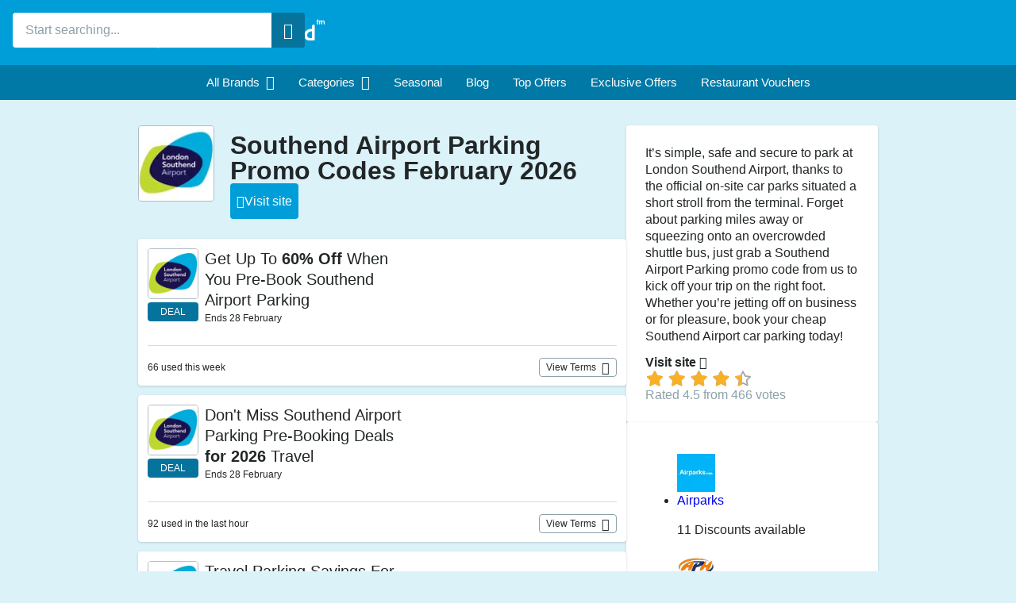

--- FILE ---
content_type: text/html; charset=utf-8
request_url: https://www.vouchercloud.com/southend-airport-parking-vouchers
body_size: 52908
content:

<!doctype html>
<html lang="en">
<head>
    

<meta charset="utf-8">
<meta name="viewport" content="width=device-width, height=device-height, initial-scale=1">

<link rel="preload" as="font" type="font/woff" href="/content/dist/museosans-medium.v9041630.woff" crossorigin>
<link rel="preload" as="font" type="font/woff" href="/content/dist/museosans-semibold.v83759df.woff" crossorigin>
<link rel="preload" as="font" type="font/woff" href="/content/dist/icons.v70253f3.woff" crossorigin>
<link rel="preload" as="script" href="/content/dist/vendor.v1754530.js">
<link rel="preload" as="script" href="/content/dist/shared.entry.v999371f.js">
<link rel="preload" as="script" href="/content/dist/offers.entry.v039f70d.js">

<link rel="preconnect" href="//www.google-analytics.com">

<link rel="preconnect" href="https://img.grouponcdn.com" crossorigin>
<link rel="dns-prefetch" href="https://img.grouponcdn.com">

    
    
            <link rel="preload" as="image" href="https://img.grouponcdn.com/vouchercloud/4Qgv26k7cBqxsQXxXqbSMxH6bwgT/4Q-300x300.webp/v1/t96x96" fetchpriority="high">


    

<title>Southend Airport Parking Promo Codes & Discount Codes February 2026</title>

<meta name="description" content="Save with these tested Southend Airport Parking Promo Codes valid in February 2026. Get the latest Southend Airport Parking Discount Codes now - Live More, Spend Less™">
<meta name="author" content="Invitation Digital Ltd">

<style>
    @font-face {
      font-family: 'Museo-Sans-500';
      src: url('/content/dist/museosans-medium.v9041630.woff') format('woff');
      font-style: normal;
      font-weight: normal;
      font-display: swap;
    }
  
    @font-face {
      font-family: 'Museo-Sans-300';
      src: url('/content/dist/museosans-extralight.v86aecd9.woff') format('woff');
      font-style: normal;
      font-weight: normal;
      font-display: swap;
    }
  
    @font-face {
      font-family: 'Museo-Sans-700';
      src: url('/content/dist/museosans-semibold.v83759df.woff') format('woff');
      font-style: normal;
      font-weight: normal;
      font-display: swap;
    }
  
    @font-face {
      font-family: 'Museo-Sans-100';
      src: url('/content/dist/museosans-thin.va713fbd.woff') format('woff');
      font-style: normal;
      font-weight: normal;
      font-display: swap;
    }
  
    @font-face {
      font-family: 'Source Sans Pro';
      src: url('/content/dist/sourcesans-bold.vee11e8d.woff') format('woff');
      font-style: normal;
      font-weight: 700;
      font-display: swap;
    }
  
    @font-face {
      font-family: 'Source Sans Pro';
      src: url('/content/dist/sourcesans-light.v848e768.woff') format('woff');
      font-style: normal;
      font-weight: 300;
      font-display: swap;
    }
  
    @font-face {
      font-family: 'Source Sans Pro';
      src: url('/content/dist/sourcesans-regular.ve369b8d.woff') format('woff');
      font-style: normal;
      font-weight: 400;
      font-display: swap;
    }
  
    @font-face {
      font-family: 'icons';
      src: url('/content/dist/icons.v70253f3.woff') format('woff');
      font-style: normal;
      font-weight: normal;
      font-display: swap;
    }
  
    @font-face {
      font-family: 'Museo-Sans-900';
      src: url('/content/dist/museosans-black.v4a12cc0.woff') format('woff');
      font-style: normal;
      font-weight: normal;
      font-display: swap;
    }
  </style>

<style>@charset "UTF-8";.link,a:not([class]){color:#009ed9;cursor:pointer;font-family:Museo-Sans-700,Open Sans,sans-serif;font-weight:600;text-decoration:underline}.link:active,.link:focus,.link:hover,a:active:not([class]),a:focus:not([class]),a:hover:not([class]){color:#0079a6}.link:focus-visible,a:focus-visible:not([class]){border:.125rem solid #ed7024;outline:none}.container{margin:0 auto;padding:0 .625rem;width:100%}.container:after,.container:before{clear:both;content:"";display:table}@media (min-width:568px){.container{max-width:33.625em}}@media (min-width:768px){.container{max-width:46.125em;padding:0 .9375rem}}@media (min-width:1024px){.container{max-width:62.125em}}@media (min-width:1366px){.container{max-width:83.5em}}.community,.dining,.exclusive{font-style:normal;text-transform:uppercase}.button{background:#009ed9;border:0;border-radius:.25rem;color:#fff;cursor:pointer;display:block;font-family:Museo-Sans-700,Open Sans,sans-serif;font-size:1rem;line-height:2.8125rem;min-height:2.8125rem;outline:0;padding:0;position:relative;text-align:center;text-decoration:none;width:100%}.button:active,.button:hover{background:#06739c}.button:focus-visible{background:#009ed9;border:.125rem solid #ed7024}.button-text{display:inline-block;line-height:1.1;padding:.5rem .5rem 0}.button-big,.page-merchant-offers-favourite .button,.page-merchant-offers-favourite-sidebar .button{border-radius:.3125rem;height:3.125rem;line-height:3.125rem}.button-border,.button-border-cancel,.section-tile-grid-button.loading{background:none;color:#009ed9;position:relative}.button-border-cancel:active,.button-border-cancel:focus,.button-border-cancel:hover,.button-border:active,.button-border:focus,.button-border:hover,.section-tile-grid-button.loading:active,.section-tile-grid-button.loading:focus,.section-tile-grid-button.loading:hover{background:#f7f7f7;color:#009ed9}.button-border-cancel:before,.button-border:before,.section-tile-grid-button.loading:before{border:.125rem solid #009ed9;border-radius:inherit;content:"";display:block;height:calc(100% - .25rem);left:0;position:absolute;top:0;width:calc(100% - .25rem)}.active.button-border,.active.button-border-cancel,.active.section-tile-grid-button.loading{color:#ed7024}.active.button-border-cancel:before,.active.button-border:before,.active.section-tile-grid-button.loading:before{border-color:#ed7024}.button-tertiary{background:#ed7024}.button-tertiary:active,.button-tertiary:focus,.button-tertiary:hover{background:#ef7f3c}.button.disable,.button.loading,.button:disabled,.disable.button-border,.disable.button-border-cancel,.loading.button-border,.loading.button-border-cancel,.loading.section-tile-grid-button{background:#d3e2e7;color:#fff!important;cursor:default}.button.disable:before,.button.loading:before,.button:disabled:before,.disable.button-border-cancel:before,.disable.button-border:before,.loading.button-border-cancel:before,.loading.button-border:before,.loading.section-tile-grid-button:before{display:none}.button.disable:active,.button.disable:focus,.button.disable:hover,.button.loading:active,.button.loading:focus,.button.loading:hover,.button:active:disabled,.button:focus:disabled,.button:hover:disabled,.disable.button-border-cancel:active,.disable.button-border-cancel:focus,.disable.button-border-cancel:hover,.disable.button-border:active,.disable.button-border:focus,.disable.button-border:hover,.loading.button-border-cancel:active,.loading.button-border-cancel:focus,.loading.button-border-cancel:hover,.loading.button-border:active,.loading.button-border:focus,.loading.button-border:hover,.loading.section-tile-grid-button:active,.loading.section-tile-grid-button:focus,.loading.section-tile-grid-button:hover{background:#d3e2e7;color:#fff}html{line-height:1.15}article,aside,footer,header,nav,section{display:block}h1{font-size:2em;margin:.67em 0}figcaption,figure,main{display:block}figure{margin:1em 40px}hr{-webkit-box-sizing:content-box;box-sizing:content-box;height:0;overflow:visible}pre{font-family:monospace,monospace;font-size:1em}a{background-color:transparent;text-decoration:none}abbr[title]{border-bottom:0;text-decoration:underline;text-decoration:underline dotted}b,strong{font-weight:inherit;font-weight:bolder}code,kbd,samp{font-family:monospace,monospace;font-size:1em}dfn{font-style:italic}mark{background-color:#ff0;color:#000}small{font-size:80%}sub,sup{font-size:75%;line-height:0;position:relative;vertical-align:baseline}sub{bottom:-.25em}sup{top:-.5em}audio,video{display:inline-block}audio:not([controls]){display:none;height:0}img{border-style:none}svg:not(:root){overflow:hidden}button,input,optgroup,select,textarea{font-family:sans-serif;font-size:100%;line-height:1.15;margin:0}button,input{overflow:visible}input{-webkit-appearance:none!important;border-radius:0}button,select{text-transform:none}[type=reset],[type=submit],button,html [type=button]{-webkit-appearance:button}[type=button]::-moz-focus-inner,[type=reset]::-moz-focus-inner,[type=submit]::-moz-focus-inner,button::-moz-focus-inner{border-style:none;padding:0}[type=button]:-moz-focusring,[type=reset]:-moz-focusring,[type=submit]:-moz-focusring,button:-moz-focusring{outline:1px dotted ButtonText}fieldset{padding:.35em .75em .625em}legend{-webkit-box-sizing:border-box;box-sizing:border-box;color:inherit;display:table;max-width:100%;padding:0;white-space:normal}progress{display:inline-block;vertical-align:baseline}textarea{overflow:auto}[type=checkbox],[type=radio]{-webkit-box-sizing:border-box;box-sizing:border-box;padding:0}[type=number]::-webkit-inner-spin-button,[type=number]::-webkit-outer-spin-button{height:auto}[type=search]{-webkit-appearance:textfield;outline-offset:-2px}[type=search]::-webkit-search-cancel-button,[type=search]::-webkit-search-decoration{-webkit-appearance:none}::-webkit-file-upload-button{-webkit-appearance:button;font:inherit}details,menu{display:block}summary{display:list-item}canvas{display:inline-block}template{display:none}[hidden]{display:none}html{line-height:1.3}body,html{height:100%}body{background:#dcf2f9;-webkit-box-sizing:border-box;box-sizing:border-box;color:#222627;font-family:Museo-Sans-500,Open Sans,sans-serif;font-size:.9375rem;line-height:1.375rem;margin:0}@media (max-width:767px){body.navigation-active{overflow:hidden}}body *{-webkit-box-sizing:inherit;box-sizing:inherit}body.modal-active{margin-right:1.0625rem;overflow:hidden}body .grecaptcha-badge{z-index:999}img{height:auto;max-width:100%}img,picture{display:block}picture{width:100%}[class^=icon-]{-webkit-box-sizing:border-box;box-sizing:border-box;font-family:icons;font-style:normal;font-variant:normal;font-weight:400;line-height:inherit;text-transform:none}.icon-active:before{content:""}.icon-alert:before{content:""}.icon-alert-circle:before{content:""}.icon-all:before{content:""}.icon-allcodes:before{content:""}.icon-all-brands-x2:before{content:""}.icon-aboutbrnd:before{content:""}.icon-appdls:before{content:""}.icon-apple:before{content:""}.icon-arrow:before{content:""}.icon-automotive:before{content:""}.icon-automotive-x2:before{content:""}.icon-available:before{content:""}.icon-babychild:before{content:""}.icon-babychild-x2:before{content:""}.icon-back:before{content:""}.icon-backtotop:before{content:""}.icon-barspubs:before{content:""}.icon-barspubs-x2:before{content:""}.icon-blackberry:before{content:""}.icon-branches:before{content:""}.icon-calendar:before{content:""}.icon-cancel-circle:before{content:""}.icon-casualdining:before{content:""}.icon-casualdining-x2:before{content:""}.icon-chevron:before{content:""}.icon-claimreward:before{content:""}.icon-close:before{content:""}.icon-cloud-coin-parachute:before{content:""}.icon-cloud:before{content:""}.icon-collapsemap:before{content:""}.icon-compare-motorbike:before{content:""}.icon-compare-bicycle:before{content:""}.icon-compare-breakdown:before{content:""}.icon-compare-broadband:before{content:""}.icon-compare-car:before{content:""}.icon-compare-energy:before{content:""}.icon-compare-home:before{content:""}.icon-compare-mobile:before{content:""}.icon-compare-pets:before{content:""}.icon-compare-scales:before{content:""}.icon-compare-scales-x2:before{content:""}.icon-compare-travel:before{content:""}.icon-compare-van:before{content:""}.icon-communitycodes:before{content:""}.icon-competitions:before{content:""}.icon-competitions-x2:before{content:""}.icon-copycode:before{content:""}.icon-cross:before{content:""}.icon-date:before{content:""}.icon-daysout:before{content:""}.icon-daysout-x2:before{content:""}.icon-deals:before{content:""}.icon-deals-x2:before{content:""}.icon-delivery:before{content:""}.icon-departmentstore:before{content:""}.icon-departmentstore-x2:before{content:""}.icon-diamond:before{content:""}.icon-didyouknow:before{content:""}.icon-discounts:before{content:""}.icon-double-chevron:before{content:""}.icon-eat:before{content:""}.icon-eat-x2:before{content:""}.icon-edit:before{content:""}.icon-electricals:before{content:""}.icon-electricals-x2:before{content:""}.icon-exclusive:before{content:""}.icon-exclusive-x2:before{content:""}.icon-expandmap:before{content:""}.icon-expiresalarm:before{content:""}.icon-expires:before{content:""}.icon-externallink:before{content:""}.icon-facebook:before{content:""}.icon-facebook-2:before{content:""}.icon-fashion:before{content:""}.icon-fashion-x2:before{content:""}.icon-favourites:before{content:""}.icon-favourites-x2:before{content:""}.icon-featured:before{content:""}.icon-festivals:before{content:""}.icon-festivals-x2:before{content:""}.icon-filledfavourite:before{content:""}.icon-filmtheatre:before{content:""}.icon-filmtheatre-x2:before{content:""}.icon-filter:before{content:""}.icon-finance:before{content:""}.icon-finance-x2:before{content:""}.icon-findoffers:before{content:""}.icon-fooddrink:before{content:""}.icon-fooddrink-x2:before{content:""}.icon-foodtogo:before{content:""}.icon-foodtogo-x2:before{content:""}.icon-formulaone:before{content:""}.icon-formulaone-x2:before{content:""}.icon-freeshipping:before{content:""}.icon-freeshipping-x2:before{content:""}.icon-fr-step1:before{content:""}.icon-fr-step2:before{content:""}.icon-fr-step3:before{content:""}.icon-fr-step4:before{content:""}.icon-fr-step5:before{content:""}.icon-fr-step6:before{content:""}.icon-fun:before{content:""}.icon-fun-x2:before{content:""}.icon-giftsgadgetstoys:before{content:""}.icon-giftsgadgetstoys-x2:before{content:""}.icon-giftsoccasions:before{content:""}.icon-giftsoccasions-x2:before{content:""}.icon-googleplay:before{content:""}.icon-gridview:before{content:""}.icon-groceries:before{content:""}.icon-groceries-x2:before{content:""}.icon-guides:before{content:""}.icon-hamburgermenu:before{content:""}.icon-happy:before{content:""}.icon-healthbeauty:before{content:""}.icon-healthbeauty-x2:before{content:""}.icon-hearts:before{content:""}.icon-hellip:before{content:"..."}.icon-homegarden:before{content:""}.icon-homegarden-x2:before{content:""}.icon-incloud:before{content:""}.icon-instagram:before{content:""}.icon-instoreoffer:before{content:""}.icon-instoreoffer-x2:before{content:""}.icon-justforyou:before{content:""}.icon-leisure:before{content:""}.icon-leisure-x2:before{content:""}.icon-linkedin:before{content:""}.icon-listview:before{content:""}.icon-logout:before{content:""}.icon-mapview:before{content:""}.icon-members:before{content:""}.icon-mensfashion:before{content:""}.icon-mensfashion-x2:before{content:""}.icon-minus:before{content:""}.icon-moreinfo:before{content:""}.icon-musicgamesvideo:before{content:""}.icon-musicgamesvideo-x2:before{content:""}.icon-mylocation:before{content:""}.icon-myrewards:before{content:""}.icon-nearme:before{content:""}.icon-nearme-x2:before{content:""}.icon-newspapersmagazines:before{content:""}.icon-newspapersmagazines-x2:before{content:""}.icon-onlineoffer:before{content:""}.icon-onlineoffer-x2:before{content:""}.icon-ontheblog:before{content:""}.icon-other:before{content:""}.icon-other-x2:before{content:""}.icon-outline-gift:before{content:""}.icon-outline-thumbup:before{content:""}.icon-outline-user:before{content:""}.icon-outline-userbox:before{content:""}.icon-outline-phone:before{content:""}.icon-outline-settings:before{content:""}.icon-outline-loggedin-open:before{content:""}.icon-outline-loggedin-closed:before{content:""}.icon-outline-logout:before{content:""}.icon-outline-heart:before{content:""}.icon-outline-tag:before{content:""}.icon-openingtimes:before{content:""}.icon-percentoff:before{content:""}.icon-phoneinternet:before{content:""}.icon-phoneinternet-x2:before{content:""}.icon-pinterest:before{content:""}.icon-play:before{content:""}.icon-plus:before{content:""}.icon-popularbrands:before{content:""}.icon-pricetag:before{content:""}.icon-print:before{content:""}.icon-profile:before{content:""}.icon-property:before{content:""}.icon-property-x2:before{content:""}.icon-question:before{content:""}.icon-quicklinks:before{content:""}.icon-restaurants:before{content:""}.icon-restaurants-x2:before{content:""}.icon-returns:before{content:""}.icon-reward-parachute:before{content:""}.icon-saveoffer:before{content:""}.icon-savedoffers:before{content:""}.icon-savedoffers-x2:before{content:""}.icon-seasonal:before{content:""}.icon-seasonal-2x:before{content:""}.icon-search:before{content:""}.icon-search-x2:before{content:""}.icon-secretcode:before{content:""}.icon-secretcode-2x:before{content:""}.icon-settings:before{content:""}.icon-shapes:before{content:""}.icon-shop:before{content:""}.icon-shop-x2:before{content:""}.icon-shop-reward:before{content:""}.icon-social-facebook:before{content:""}.icon-social-instagram:before{content:""}.icon-social-pinterest:before{content:""}.icon-social-tiktok:before{content:""}.icon-social-twitter:before{content:""}.icon-socialshare:before{content:""}.icon-sort:before{content:""}.icon-sportsfitness:before{content:""}.icon-sportsfitness-x2:before{content:""}.icon-star:before{content:""}.icon-status:before{content:""}.icon-students:before{content:""}.icon-students-x2:before{content:""}.icon-sunrise:before{content:""}.icon-telephone:before{content:""}.icon-thumbup:before{content:""}.icon-thumbdown:before{content:""}.icon-tick:before{content:""}.icon-top:before{content:""}.icon-top-x2:before{content:""}.icon-travel:before{content:""}.icon-travel-x2:before{content:""}.icon-twitter:before{content:""}.icon-utilitiesservices:before{content:""}.icon-utilitiesservices-x2:before{content:""}.icon-unavailable:before{content:""}.icon-vc-blog:before{content:""}.icon-vc-logo:before{content:""}.icon-vc-cloud:before{content:""}.icon-vc-trademark:before{content:""}.icon-vc-picks:before{content:""}.icon-verified:before{content:""}.icon-verified-x2:before{content:""}.icon-watch:before{content:""}.icon-watch-x2:before{content:""}.icon-windows:before{content:""}.icon-womensfashion:before{content:""}.icon-womensfashion-x2:before{content:""}.icon-youtube:before{content:""}.icon-google:before{content:""}.icon-zoomin:before{content:""}.icon-zoomout:before{content:""}.icon-category-425:before{content:""}.icon-category-425-x2:before{content:""}.icon-category-7:before{content:""}.icon-category-7-x2:before{content:""}.icon-category-8:before{content:""}.icon-category-8-x2:before{content:""}.icon-category-6:before{content:""}.icon-category-6-x2:before{content:""}.icon-category-546:before{content:""}.icon-category-546-x2:before{content:""}.icon-category-3:before{content:""}.icon-category-3-x2:before{content:""}.icon-category-574:before{content:""}.icon-category-574-x2:before{content:""}.icon-category-163:before{content:""}.icon-category-163-x2:before{content:""}.icon-category-11:before{content:""}.icon-category-11-x2:before{content:""}.icon-category-540:before{content:""}.icon-category-540-x2:before{content:""}.icon-category-311:before{content:""}.icon-category-311-x2:before{content:""}.icon-category-340:before{content:""}.icon-category-340-x2:before{content:""}.icon-category-536:before{content:""}.icon-category-536-x2:before{content:""}.icon-category-551:before{content:""}.icon-category-551-x2:before{content:""}.icon-category-310:before{content:""}.icon-category-310-x2:before{content:""}.icon-category-187:before{content:""}.icon-category-187-x2:before{content:""}.icon-category-4:before{content:""}.icon-category-4-x2:before{content:""}.icon-category-186:before{content:""}.icon-category-186-x2:before{content:""}.icon-category-355:before{content:""}.icon-category-355-x2:before{content:""}.icon-category-392:before{content:""}.icon-category-392-x2:before{content:""}.icon-category-393:before{content:""}.icon-category-393-x2:before{content:""}.icon-category-12:before{content:""}.icon-category-12-x2:before{content:""}.icon-category-630:before{content:""}.icon-category-630-x2:before{content:""}.icon-category-631:before{content:""}.icon-category-631-x2:before{content:""}.icon-giftcard:before{content:""}.icon-graduationhat:before{content:""}.icon-truck:before{content:""}.icon-clockrewind:before{content:""}.icon-easteregg:before{content:""}.icon-christmas:before{content:""}.icon-mail:before{content:""}.icon-sale:before{content:""}.icon-award:before{content:""}.icon-starwhite:before{content:""}.icon-cursor:before{content:""}.icon-banknote:before{content:""}.icon-warning:before{content:""}.icon-share:before{content:""}.icon-heart:before{content:""}.icon-location:before{content:""}.icon-trophy:before{content:""}.icon-close-x2:before{content:""}.icon-eye:before{content:""}.icon-eye-off:before{content:""}.icon-mail-sent:before{content:""}.icon-x:before{content:""}.icon-alarm-clock:before{content:""}.icon-chevron-x2:before{content:""}.icon-no-offer:before{content:""}.icon-shield-tick:before{content:""}.icon-info-circle:before{content:""}.icon-myreward-claimed:before{content:""}.icon-myreward-verifying:before{content:""}.icon-myreward-activated:before{content:""}.icon-myreward-ready:before{content:""}.icon-tick-pressed:before{content:""}.icon-user-x:before{content:""}.icon-download:before{content:""}.icon-shop-on-brand:before{content:""}.icon-instore:before{content:""}.icon-check-verified:before{content:""}.icon-tag-offers-available:before{content:""}.icon-black-friday-unsubscribe:before{content:""}.hide{display:none!important}@media (max-width:567px){.lt-sml-hide,.lt-xs-hide{display:none!important}}@media (min-width:568px){.gt-sml-hide{display:none!important}}@media (min-width:768px) and (max-width:1023px){.med-hide{display:none!important}}@media (min-width:768px){.med-show{display:block!important}}@media (max-width:767px){.lt-med-hide{display:none!important}}@media (min-width:768px){.gt-med-hide{display:none!important}}@media (max-width:1023px){.lt-lrg-hide{display:none!important}}@media (min-width:1024px) and (max-width:1365px){.lrg-hide{display:none!important}}@media (min-width:1024px){.gt-lrg-hide{display:none!important}}.wrapper{overflow:hidden;position:relative}.content{-webkit-box-orient:vertical;-webkit-box-direction:normal;display:-webkit-box;display:-ms-flexbox;display:flex;-ms-flex-direction:column;flex-direction:column;gap:1rem;padding:2rem .5rem 0;-webkit-transition:-webkit-transform .4s;transition:-webkit-transform .4s;transition:transform .4s;transition:transform .4s,-webkit-transform .4s}@media (min-width:768px){.content{-ms-flex-item-align:center;align-self:center;gap:2rem;justify-self:center;margin:0 auto;max-width:78.25rem;padding:2rem 0 0;width:100%}}@media (max-width:767px){.navigation-active .content{-webkit-transform:translateX(16.25rem);transform:translateX(16.25rem)}}.h1{font-family:Museo-Sans-700,Open Sans,sans-serif;font-size:1.75rem;margin:0 0 .5em}@media (min-width:768px){.h1{font-size:2rem;margin:0 0 1.2em}}.h2{font-family:Museo-Sans-700,Open Sans,sans-serif;font-size:1.125rem;margin:0 0 .5em}@media (min-width:768px){.h2{font-size:1.375rem;margin:0 0 1.2em}}.margin-top{margin-top:.625rem}@media (min-width:568px){.margin-top{margin-top:1rem}}.margin-bottom{margin-bottom:.625rem}@media (min-width:568px){.margin-bottom{margin-bottom:1rem}}#svg-main{position:absolute}.header,.header-main{background-color:#009ed9}@media (max-width:767px){.header-main{overflow-x:scroll}}.header-main-menu{overflow:scroll}@media (max-width:767px){.header-main-menu{background-color:#0079a6;display:block;font-size:0;height:2.75rem;list-style:none;margin:0;overflow-x:auto;overflow-y:hidden;padding:0;white-space:nowrap}}@media (min-width:768px){.header-main-menu{overflow:auto}}.header-main-menu-item{-webkit-box-align:center;-ms-flex-align:center;-webkit-box-pack:center;-ms-flex-pack:center;align-items:center;display:-webkit-box;display:-ms-flexbox;display:flex;height:100%;justify-content:center;min-height:2.75rem}@media (max-width:767px){.header-main-menu-item{display:inline-block;font-size:1rem;vertical-align:top;white-space:nowrap}}.header-main-menu-item:hover:after{color:#009ed9}.header-main-menu-link{-webkit-box-align:center;-ms-flex-align:center;-webkit-box-pack:center;-ms-flex-pack:center;align-items:center;color:#fff;cursor:pointer;display:-webkit-box;display:-ms-flexbox;display:flex;height:100%;justify-content:center;min-height:2.75rem;padding:0 .9375rem;text-decoration:none;text-transform:capitalize;white-space:nowrap}.header-main-menu-link.dropdown-active,.header-main-menu-link:hover{background:#fff;color:#009ed9}.header-main-menu-link:focus-visible{border:.125rem solid #ed7024;outline:none}.header-main-menu-icon:before{font-size:1.125rem;margin-left:.5rem;position:relative}.header-nav{background-color:#0079a6;height:2.75rem}.header-nav-main{-webkit-box-pack:center;-ms-flex-pack:center;-webkit-box-align:center;-ms-flex-align:center;align-items:center;display:-webkit-box;display:-ms-flexbox;display:flex;height:2.75rem;justify-content:center}@media (max-width:767px){.header-nav-main{-webkit-box-pack:start;-ms-flex-pack:start;justify-content:flex-start;min-height:2.75rem;overflow:hidden}}@media (min-width:768px){.header-nav-main{border:0;display:block}}.header-nav-main-menu{-webkit-box-align:center;-ms-flex-align:center;-webkit-box-pack:center;-ms-flex-pack:center;align-items:center;background-color:#0079a6;display:-webkit-box;display:-ms-flexbox;display:flex;height:100%;justify-content:center;list-style:none;margin:0;padding:0;width:100%}@media (max-width:767px){.header-nav-main-menu{-webkit-box-pack:start;-ms-flex-pack:start;-ms-flex-negative:0;-webkit-overflow-scrolling:touch;flex-shrink:0;justify-content:flex-start;overflow-x:scroll;overflow-y:hidden;white-space:nowrap}}.header-nav-main-menu::-webkit-scrollbar{display:none}.header-nav-main-menu::-webkit-scrollbar-thumb,.header-nav-main-menu::-webkit-scrollbar-track{background-color:transparent}.header-nav-main-menu-item{-webkit-box-align:center;-ms-flex-align:center;-webkit-box-pack:center;-ms-flex-pack:center;align-items:center;display:-webkit-box;display:-ms-flexbox;display:flex;height:100%;justify-content:center;min-height:2.75rem}@media (max-width:767px){.header-nav-main-menu-item{-ms-flex-negative:0;flex-shrink:0;min-width:7.5rem}}@media (min-width:768px){.header-nav-main-menu-item:focus,.header-nav-main-menu-item:hover{background:#fff}.header-nav-main-menu-item:focus a,.header-nav-main-menu-item:focus span,.header-nav-main-menu-item:hover a,.header-nav-main-menu-item:hover span{color:#222627}}.header-nav-main-menu-item:focus-visible{border:.125rem solid #ed7024;outline:none}@media (max-width:767px){.header-nav-main-menu-dropdown{color:#fff;display:block;font-size:1rem;margin:0;padding:0;position:relative;text-align:left}}.header-nav-main-menu-dropdown:after{color:#fff;content:"";font-family:icons;font-size:1rem;font-weight:700;margin:.5rem;position:relative}.header-nav-main-menu-dropdown:hover:after{color:#009ed9}.header-nav-main-menu-link{-webkit-box-align:center;-ms-flex-align:center;-webkit-box-pack:center;-ms-flex-pack:center;align-items:center;color:#fff;cursor:pointer;display:-webkit-box;display:-ms-flexbox;display:flex;font-family:Museo-Sans-700,Open Sans,sans-serif;font-size:1rem;height:100%;justify-content:center;min-height:2.75rem;padding:0 .9375rem;position:relative;text-decoration:none}.header-nav-main-menu-link:hover{background:#fff;color:#009ed9}.header-nav-main-menu-icon{color:inherit;margin:0 .3125rem 0 0}@media (max-width:1023px){.header-nav-main-menu-icon{color:#009ed9}}@media (min-width:768px){.header-nav-main-menu-icon{display:none}}@media (min-width:1366px){.header-nav-main-menu-icon{color:inherit;display:inline-block}}@media (max-width:767px){.header-icon:after{color:#fff;content:"\e60d";font-size:1.75rem;position:absolute;right:.9375rem;top:50%;-webkit-transform:translateY(-50%);transform:translateY(-50%);-webkit-transition:-webkit-transform .2s;transition:-webkit-transform .2s;transition:transform .2s;transition:transform .2s,-webkit-transform .2s}}.active>.header-icon:after,.header-icon-open .header-icon:after{-webkit-transform:translateY(-50%) rotate(180deg);transform:translateY(-50%) rotate(180deg)}@media (max-width:767px){.header-icon-open>.header-dropdown{-webkit-box-orient:vertical;-webkit-box-direction:normal;display:-webkit-box;display:-ms-flexbox;display:flex;-ms-flex-direction:column;flex-direction:column;-webkit-transition:background .2s;transition:background .2s}}.header-container{height:8.75rem;padding-bottom:1rem;padding-top:1rem}@media (max-width:1023px){.header-container{max-width:unset}}@media (min-width:768px){.header-container{-webkit-box-align:stretch;-ms-flex-align:stretch;-webkit-box-orient:horizontal;-webkit-box-direction:normal;-webkit-box-pack:justify;-ms-flex-pack:justify;align-items:stretch;display:-webkit-box;display:-ms-flexbox;display:flex;-ms-flex-flow:row nowrap;flex-flow:row nowrap;height:auto;justify-content:space-between}.header-container:after,.header-container:before{content:none}}@media (min-width:768px) and (max-width:1023px){.header-container{display:-webkit-box;display:-ms-flexbox;display:flex}}.header-container:focus-visible{border:.125rem solid #ed7024;outline:none}.header-user-menu{float:right;position:relative}.header-user-menu-auth{background-color:#0079a6;border-radius:3.125rem;color:#fff;height:2.75rem;padding:.75rem 1.5rem}.header-user-menu-loggedin .header-user-menu-link{color:#009ed9}.header-user-menu-auth-icon{display:inline-block;font-size:1.25rem;vertical-align:top}@media (min-width:768px){.header-user-menu-auth-icon{margin-left:.5rem}}.header-user-menu-link{color:#fff;cursor:pointer;position:relative}.header-user-menu-link:hover{text-decoration:underline}.header-user-menu-link:focus-visible{border:.125rem solid #ed7024;outline:none}.header-user-menu-link-name{display:none;font-size:1rem}@media (min-width:768px){.header-user-menu-link-name{display:inline-block;max-width:8.75rem;overflow:hidden;text-overflow:ellipsis;white-space:nowrap}}.header-user-menu-dropdown{display:none;max-height:0;min-width:12.5rem;position:absolute;right:0;top:100%;-webkit-transition:max-height .3s,opacity .2s;transition:max-height .3s,opacity .2s;z-index:10}.header-user-menu-dropdown-show,.header-user-menu-dropdown.active{display:block;max-height:31.25rem}.header-user-menu-dropdown-container{background-color:#fff;border-radius:3.125rem;color:#0079a6;cursor:pointer;float:right;height:2.75rem;padding:.625rem .75rem;position:relative;-webkit-transition:.2s;transition:.2s;width:2.75rem}@media (min-width:768px){.header-user-menu-dropdown-container{padding:.75rem 1.5rem;width:auto}}.header-user-menu-dropdown-container:active,.header-user-menu-dropdown-container:hover{background-color:#edf2f4}.header-user-menu-dropdown-container:focus-visible{border:.125rem solid #ed7024;outline:none}.header-user-menu-dropdown-container:hover .header-user-menu-dropdown{max-height:31.25rem;opacity:1}.header-user-menu-dropdown-list{background:#fff;border-radius:1rem;-webkit-box-shadow:0 .0625rem .1875rem #1018282b;box-shadow:0 .0625rem .1875rem #1018282b;list-style:none;overflow:hidden;padding:.5rem 0}.header-user-menu-dropdown-list:before{border-bottom:.75rem solid #fff;border-left:.75rem solid transparent;border-right:.75rem solid transparent;content:"";height:0;position:absolute;right:1rem;top:.25rem;width:0;z-index:11}.header-user-menu-dropdown-item{display:block;margin:0}@media (min-width:768px){.header-user-menu-dropdown-item:hover{background:#edf2f4}}.header-user-menu-dropdown-link{color:#222627;display:block;font-family:Museo-Sans-700,Open Sans,sans-serif;font-size:1rem;padding:.5rem 1rem;position:relative;-webkit-transition:background .2s;transition:background .2s;white-space:nowrap}.header-user-menu-dropdown-link:focus-visible{border:.125rem solid #ed7024;outline:none}.header-user-menu-dropdown-icon{color:#009ed9;font-size:1.25rem;font-weight:900;margin:0 .5rem 0 0;vertical-align:middle}.header-user-menu-toggle-icon{-webkit-transition:-webkit-transform .3s;transition:-webkit-transform .3s;transition:transform .3s;transition:transform .3s,-webkit-transform .3s}.active>.header-user-menu-toggle-icon{-webkit-transform:rotate(180deg);transform:rotate(180deg)}.header-logo{color:#fff;display:inline-block}@media (min-width:768px){.header-logo{padding:0}}.header-logo-svg-2{display:block;height:3rem;width:10.75rem}@media (min-width:768px){.header-logo-svg-2{height:3.125rem;width:13.75rem}}.header-logo:focus-visible{border:.125rem solid #ed7024;outline:none}.header-fixed header{width:100%;z-index:10}.header-fixed .wrapper{padding-top:11.5rem}@media (min-width:768px){.header-fixed .wrapper{padding-top:0}}.header-callout{color:#fdd56b;display:none;font-size:.875rem;max-width:8.75rem;overflow:hidden;text-align:left;text-overflow:ellipsis;white-space:nowrap}@media (min-width:768px){.header-callout{display:block}}@media (min-width:1024px){.header-callout{font-size:1rem;max-width:26.25rem}}.header-callout-label{color:#fff;margin:0 .125rem 0 0}@media (min-width:768px) and (max-width:1023px){.header-callout-label{display:none}}.header-callout-link{color:#fdd56b;text-decoration:underline}.header-callout-link:active,.header-callout-link:focus,.header-callout-link:hover{color:#fdd56b}.header-callout-mobile{display:none}@media (max-width:767px){.header-callout-mobile{border-bottom:.0625rem solid hsla(0,0%,66%,.3);border-top:.0625rem solid hsla(0,0%,66%,.3);color:#fdd56b;display:block;font-size:1rem;padding:1.5625rem .9375rem;text-align:left;text-decoration:underline}}.dropdown-container{display:block;position:relative;width:100%}.dropdown-container:focus-visible{border:.125rem solid #ed7024;outline:none}.header-user-menu .dropdown-container{display:inline-block;width:auto}.popular-brands-dropdown-container{-webkit-box-pack:center;-ms-flex-pack:center;-webkit-box-orient:vertical;-webkit-box-direction:normal;background:#fff;-webkit-box-shadow:0 .0625rem .1875rem #1018282b;box-shadow:0 .0625rem .1875rem #1018282b;display:none;-ms-flex-direction:column;flex-direction:column;font-size:0;justify-content:center;left:0;list-style:none;margin:0;max-width:100vw;min-height:25rem;min-width:100vw;padding:0;position:absolute;right:0;text-align:center;top:7.875rem;width:100%;z-index:80}@media (min-width:768px){.popular-brands-dropdown-container{-webkit-box-orient:horizontal;-webkit-box-direction:normal;-ms-flex-direction:row;flex-direction:row;width:100vw}}.popular-brands-dropdown-container.dropdown-open{display:block}@media (min-width:768px){.popular-brands-dropdown-container.dropdown-open{display:-webkit-box;display:-ms-flexbox;display:flex}}.popular-brands-dropdown-container.dropdown-closed{display:none}.categories-dropdown-container{-webkit-box-pack:center;-ms-flex-pack:center;-webkit-box-orient:vertical;-webkit-box-direction:normal;background:#fff;-webkit-box-shadow:0 .0625rem .1875rem #1018282b;box-shadow:0 .0625rem .1875rem #1018282b;display:none;-ms-flex-direction:column;flex-direction:column;font-size:0;justify-content:center;left:0;list-style:none;margin:0;max-width:100vw;min-height:25rem;min-width:100vw;padding:0;position:absolute;right:0;text-align:center;top:7.875rem;width:100%;z-index:80}@media (min-width:768px){.categories-dropdown-container{-webkit-box-orient:horizontal;-webkit-box-direction:normal;-ms-flex-direction:row;flex-direction:row;width:100vw}}.categories-dropdown-container.dropdown-open{display:block}@media (min-width:768px){.categories-dropdown-container.dropdown-open{display:-webkit-box;display:-ms-flexbox;display:flex}}.categories-dropdown-container.dropdown-closed{display:none}.categories-dropdown-container .header-dropdown-column-item{border-bottom:.0625rem solid #d3dee3;height:100%;max-width:none;position:relative;text-align:left;vertical-align:top;width:100vw}@media (min-width:768px){.categories-dropdown-container .header-dropdown-column-item{border-bottom:none;border-left:.0625rem solid #d3dee3;border-top:none;display:inline-block;max-width:20rem;width:100%}.categories-dropdown-container .header-dropdown-column-item:last-child{border-right:.0625rem solid #d3dee3}}.categories-dropdown-container .header-dropdown-link{color:#222627;cursor:pointer;display:block;font-size:.9375rem;height:2.5rem;line-height:1.5rem;overflow:hidden;padding:.5rem 1rem;text-overflow:ellipsis;white-space:nowrap;width:100%}@media (min-width:768px){.categories-dropdown-container .header-dropdown-link:focus,.categories-dropdown-container .header-dropdown-link:hover{background:#edf2f4}}.categories-dropdown-container .header-dropdown-link-all{color:#009ed9!important;float:right;height:auto;margin:1rem;padding:0;text-decoration:underline;width:auto}.categories-dropdown-container .header-dropdown-link-all:focus,.categories-dropdown-container .header-dropdown-link-all:hover{background:none;color:#0079a6}.categories-dropdown-container .header-dropdown-icon{color:#009ed9;display:inline-block;font-size:1rem;margin:0 .5rem 0 0;vertical-align:middle}@media (min-width:768px){.categories-dropdown-container .header-dropdown-icon{font-size:1.25rem}}.categories-dropdown-container .header-dropdown-hover-container{background:#fff;overflow:visible;position:relative;z-index:1}@media (max-width:767px){.categories-dropdown-container .header-dropdown-hover-container{display:none}}.categories-dropdown-container .accordion-mobile-link{border-radius:0;color:#222627!important;display:block!important;font-family:Museo-Sans-700,Open Sans,sans-serif!important;font-size:1rem!important;height:2.5rem!important;margin:0!important;overflow:hidden!important;padding:.5rem 1rem!important;text-overflow:ellipsis!important;white-space:nowrap!important;width:100%!important}.categories-dropdown-container .accordion-mobile-content{border-bottom:.0625rem solid #d3dee3;border-radius:0;border-top:.0625rem solid #d3dee3;-webkit-box-shadow:none;box-shadow:none;padding:0}.categories-dropdown-container .accordion-mobile-content:before{content:none!important}.categories-dropdown-container .header-dropdown-item .header-dropdown-link-all{float:none;height:2.5rem;margin:0;padding:.5rem 1rem}.header-user-menu-dropdown.dropdown-open{display:block;max-height:31.25rem;opacity:1}.header-user-menu-dropdown.dropdown-closed{display:none;max-height:0;opacity:0}.header-dropdown{-webkit-box-pack:center;-ms-flex-pack:center;-webkit-box-orient:vertical;-webkit-box-direction:normal;background:#fff;-webkit-box-shadow:0 .0625rem .1875rem #1018282b;box-shadow:0 .0625rem .1875rem #1018282b;display:none;-ms-flex-direction:column;flex-direction:column;font-size:0;justify-content:center;left:0;list-style:none;margin:0;max-width:100vw;min-height:25rem;min-width:100vw;padding:0;position:absolute;right:0;text-align:center;top:11.5rem;width:100%;z-index:80}@media (min-width:768px){.header-dropdown{-webkit-box-orient:horizontal;-webkit-box-direction:normal;-ms-flex-direction:row;flex-direction:row;top:7.875rem;width:100vw}:focus-within>.header-dropdown,:focus>.header-dropdown,:hover>.header-dropdown{display:-webkit-box;display:-ms-flexbox;display:flex}}.header-dropdown-heading{display:inline-block;font-family:Museo-Sans-900,Open Sans,sans-serif;font-size:1.25rem;margin:1rem}.header-dropdown.header-dropdown-show{display:block}@media (min-width:768px){.header-dropdown.header-dropdown-show{display:-webkit-box;display:-ms-flexbox;display:flex}}.header-dropdown-column-item{border-bottom:.0625rem solid #d3dee3;display:block;height:100%;max-width:none;position:relative;text-align:left;vertical-align:top;width:100vw}@media (min-width:768px){.header-dropdown-column-item{border-bottom:none;border-left:.0625rem solid #d3dee3;border-top:none;display:inline-block;max-width:20rem;width:100%}.header-dropdown-column-item:last-child{border-right:.0625rem solid #d3dee3}}.header-dropdown-list{padding:0}.header-dropdown-item{font-size:0;line-height:1.2;padding:0;position:relative}@media (min-width:768px){.header-dropdown-item:focus,.header-dropdown-item:hover{background:#edf2f4}}.header-dropdown-link{color:#222627;cursor:pointer;display:block;font-size:.9375rem;height:2.5rem;overflow:hidden;padding:.5rem 1rem;text-overflow:ellipsis;white-space:nowrap;width:100%}.header-dropdown-link:focus,.header-dropdown-link:hover{background:#edf2f4}.header-dropdown-link:focus-visible{border:.125rem solid #ed7024;outline:none}.header-dropdown-link-all{color:#009ed9;float:right;height:auto;margin:1rem;padding:0;text-decoration:underline;width:auto}.header-dropdown-link-all:focus,.header-dropdown-link-all:hover{background:none;color:#0079a6}.header-dropdown-icon{color:#009ed9;display:inline-block;font-size:1rem;margin:0 .5rem 0 0;vertical-align:middle}@media (min-width:768px){.header-dropdown-icon{font-size:1.25rem}}.header-dropdown-hover-container{background:#fff;z-index:1}@media (max-width:767px){.header-dropdown-hover-container{display:none}}.header-dropdown-featured-deal-desktop{display:none}@media (min-width:768px){.header-dropdown-featured-deal-desktop{display:inline-block}}.header-dropdown-featured-deal-mobile{display:block}@media (min-width:768px){.header-dropdown-featured-deal-mobile{display:none}}.header-dropdown .accordion-mobile-link{border-radius:0;color:#222627!important;display:block!important;font-family:Museo-Sans-700,Open Sans,sans-serif!important;font-size:1rem!important;height:2.5rem!important;margin:0!important;overflow:hidden!important;padding:.5rem 1rem!important;text-overflow:ellipsis!important;white-space:nowrap!important;width:100%!important}.header-dropdown .accordion-mobile-toggle{font-family:Museo-Sans-700,Open Sans,sans-serif;height:2.5rem;margin-top:0;position:relative}.header-dropdown .accordion-mobile-toggle:after{color:#009ed9;content:"";font-size:1rem;font-weight:700;position:absolute;top:-.25rem;-webkit-transform:translateY(-50%) rotate(-90deg);transform:translateY(-50%) rotate(-90deg);-webkit-transition:.3s;transition:.3s}.header-dropdown .accordion-mobile-toggle[aria-expanded=true]:after{-webkit-transform:translateY(-50%) rotate(0);transform:translateY(-50%) rotate(0)}.header-dropdown .accordion-mobile-content{border-bottom:.0625rem solid #d3dee3;border-radius:0;border-top:.0625rem solid #d3dee3;-webkit-box-shadow:none;box-shadow:none;padding:0}.header-dropdown .accordion-mobile-content:before{content:none!important}.header-dropdown .header-dropdown-item .header-dropdown-link-all{float:none;height:2.5rem;margin:0;padding:.5rem 1rem}.header-dropdown .mobile-subcategories{border-bottom:.0625rem solid #d3dee3;border-top:.0625rem solid #d3dee3}.header-dropdown .tile-list{border-radius:.25rem;-webkit-box-shadow:0 .0625rem .1875rem #1018282b;box-shadow:0 .0625rem .1875rem #1018282b;height:auto;margin:.5rem 1rem;overflow:hidden;width:auto}@media (min-width:768px){.header-dropdown .tile-list{margin:1rem}}.header-dropdown .tile-list-media{height:16.25rem;overflow:hidden}.header-dropdown .tile-list-main{background:#fff;padding:.25rem}.header-dropdown .tile-list-group{-webkit-box-orient:vertical;-webkit-box-direction:normal;display:-webkit-box;display:-ms-flexbox;display:flex;-ms-flex-direction:column;flex-direction:column;gap:.75rem}.header-dropdown .tile-list-callout{-webkit-box-align:center;-ms-flex-align:center;align-items:center;display:-webkit-box;display:-ms-flexbox;display:flex;gap:.75rem}.header-dropdown .tile-list-callout-link{display:block;text-decoration:none}.header-dropdown .tile-list-callout-image{border-radius:.25rem;height:3.75rem;-o-object-fit:cover;object-fit:cover;width:3.75rem}.header-dropdown .tile-list-type{background:#009ed9;border-radius:.25rem;color:#fff;font-size:.75rem;font-weight:600;padding:.25rem .5rem;text-transform:uppercase}.header-dropdown .tile-list-type-reward{background:#27446e}.header-dropdown .tile-list-type-deal{background:#009ed9}.header-dropdown .tile-list-content-detail{margin-bottom:.75rem}.header-dropdown .tile-list-content-title{color:#222627;font-size:1rem;line-height:1.4}.header-dropdown .tile-list-content-title .exclusive{color:#009ed9;font-style:normal;font-weight:600}.header-dropdown .tile-list-content-title strong{font-weight:600}.header-dropdown .tile-list-button .redeem-button-container{width:100%}@media (min-width:768px){.header-dropdown-link-category.header-dropdown-link-category-active{background:#edf2f4}.header-dropdown-link-category.header-dropdown-link-category-active .header-dropdown-icon{color:#009ed9}}.header-dropdown-link-category:focus,.header-dropdown-link-category:hover{background:#fff}.layout:after,.layout:before{clear:both;content:"";display:table}@media (max-width:767px){.layout{padding:1rem 0 0}}@media (max-width:1023px){.layout .container{-webkit-box-orient:horizontal;-webkit-box-direction:normal;display:-webkit-box;display:-ms-flexbox;display:flex;-ms-flex-flow:row wrap;flex-flow:row wrap;padding:0}.layout-content,.layout-seotext,.layout-sidebar{width:100%}}.layout-content{margin-bottom:.625rem;position:relative;z-index:2}@media (min-width:568px){.layout-content{margin-bottom:1rem}}@media (max-width:1023px){.layout-content,.layout-sidebar{-webkit-box-ordinal-group:2;-ms-flex-order:1;order:1}}.layout-content-link,.layout-sidebar-link{color:#222627;display:block;font-family:Museo-Sans-700,Open Sans,sans-serif;font-weight:600;line-height:1.3125rem;margin:0}.layout-content-link:focus-visible,.layout-sidebar-link:focus-visible{border:.125rem solid #ed7024;outline:none}@media (min-width:1024px){.layout-content,.layout-seotext{float:left;width:66%}}@media (min-width:1366px){.layout-content,.layout-seotext{width:75%}}.layout-seotext{margin-top:1rem}@media (min-width:768px){.layout-seotext{margin-top:0}}@media (max-width:1023px){.layout-seotext{-webkit-box-ordinal-group:3;-ms-flex-order:2;order:2}}.layout-sidebar{-webkit-box-orient:vertical;-webkit-box-direction:normal;clear:both;display:-webkit-box;display:-ms-flexbox;display:flex;-ms-flex-direction:column;flex-direction:column;gap:1rem;margin-bottom:2rem}@media (min-width:1024px){.layout-sidebar{clear:none;margin-left:66%;padding:0 0 0 1rem}}@media (min-width:1366px){.layout-sidebar{margin-left:75%}}@media (min-width:768px) and (max-width:1023px){.layout-sidebar-mpu,.layout-sidebar-upsell{display:inline-block;margin-bottom:1rem;vertical-align:top;width:47%}}@media (min-width:1024px){.layout-sidebar-mpu,.layout-sidebar-upsell{display:block}}@media (min-width:768px) and (max-width:1023px){.layout-sidebar-mpu{margin-right:2.125rem}}.layout-sidebar-mpu.panel{border-radius:.25rem;-webkit-box-shadow:0 0 .25rem #9ea8aa;box-shadow:0 0 .25rem #9ea8aa;display:block;overflow:hidden}.layout-sidebar-mpu.panel img{width:100%}.text,p:not([class]){margin:0 0 1em}.text-left{text-align:left}.text-center{text-align:center}.text-bold{font-family:Museo-Sans-700,Open Sans,sans-serif}.text-state:after{content:attr(data-text)}.active>.text-state:after,.text-state.active:after{content:attr(data-text-swap)}.text-lowercase{text-transform:lowercase}.text-capitalize{text-transform:capitalize}.sr-only{clip:rect(0 0 0 0);border:0;height:.0625rem;margin:-.0625rem;padding:0;position:absolute;width:.0625rem}.text-colour-none{color:transparent}.text-colour-primary{color:#009ed9}.text-colour-grey-light{color:#e9e9e9}.text-colour-background{color:#dcf2f9}.text-colour-dark{color:#222627}.text-colour-white{color:#fff}.accordion-toggle{color:#222627;cursor:pointer;display:block;position:relative;text-align:right}.accordion-toggle-hide,.accordion-toggle-show{display:none}.accordion-toggle-show{display:inline}.accordion-toggle.active>.accordion-toggle-hide{display:inline}.accordion-toggle.active>.accordion-toggle-hide:after{-webkit-transform:rotate(-180deg);transform:rotate(-180deg)}.accordion-toggle.active>.accordion-toggle-show{display:none}@media (max-width:767px){.accordion-toggle-link.active>.accordion-toggle-icon:after{-webkit-transform:translateY(-50%) rotate(180deg);transform:translateY(-50%) rotate(180deg)}}.accordion-toggle-link.active>.accordion-toggle-show{display:none}.accordion-toggle-link.active>.accordion-toggle-hide{display:inline-block}.accordion-toggle-link.active>.accordion-toggle-hide:after{-webkit-transform:rotate(-180deg);transform:rotate(-180deg)}.accordion-toggle-link .accordion-toggle-show:after{display:none}.accordion-toggle-link .accordion-toggle-hide:after{display:none}.accordion-toggle-solid{color:#222627;display:block}.accordion-content{display:none;max-height:0;overflow:hidden;-webkit-transition:max-height .3s;transition:max-height .3s}.accordion-content.active{display:contents}.accordion-inner{margin-top:.75rem}.accordion-mobile{margin-bottom:0}.accordion-mobile-content{background-color:#fff;display:none;padding:1rem;position:relative;top:-.125rem}.accordion-mobile-content h3{font-family:Museo-Sans-700,Open Sans,sans-serif;font-size:1.25rem;font-weight:600;margin-top:0}.accordion-mobile-content:before{background:#009ed9;content:"";height:2px;left:1rem;position:absolute;top:0;width:calc(100% - 2rem)}.accordion-mobile-toggle{cursor:pointer;font-family:Museo-Sans-900,Open Sans,sans-serif;font-size:1.25rem;height:4rem;line-height:1.625rem;margin-top:-4rem;position:relative;width:100%}.accordion-mobile-toggle:after{color:#009ed9;content:"";font-family:icons;font-size:1.375rem;margin-top:1.5rem;position:absolute;right:1rem}.accordion-mobile-toggle.expanded+.accordion-mobile-content{display:block}.accordion-mobile-toggle.expanded:after{content:""}.accordion-mobile-link{background-color:#fff;border-radius:.25rem;-webkit-box-shadow:0 .0625rem .1875rem #1018282b;box-shadow:0 .0625rem .1875rem #1018282b;cursor:pointer;font-family:Museo-Sans-900,Open Sans,sans-serif;font-size:1.25rem;margin:1rem 0 0!important;padding:1rem!important;pointer-events:none;text-align:left!important}.accordion-mobile-link a{color:#222627!important}.socialbox{-webkit-box-pack:center;-ms-flex-pack:center;display:-webkit-box;display:-ms-flexbox;display:flex;gap:1rem;justify-content:center;list-style-type:none;padding:0}.socialbox-li{width:-webkit-fit-content;width:-moz-fit-content;width:fit-content}.socialbox-link:focus-visible{outline:none}.socialbox-link:focus-visible:before{border:.125rem solid #ed7024}.socialbox-link:before{-webkit-box-pack:center;-ms-flex-pack:center;-webkit-box-align:center;-ms-flex-align:center;align-items:center;border-radius:50%;-webkit-box-sizing:border-box;box-sizing:border-box;color:#fff;display:-webkit-box;display:-ms-flexbox;display:flex;font-family:icons;font-size:1.5rem;font-style:normal;font-variant:normal;font-weight:400;height:2.625rem;justify-content:center;line-height:inherit;text-align:center;text-transform:none;width:2.625rem}.facebook>.socialbox-link:before{background:#06739c;content:""}.twitter>.socialbox-link:before,.x>.socialbox-link:before{background:#000;content:""}.youtube>.socialbox-link:before{background:#e52d27;content:""}.pinterest>.socialbox-link:before{background:#cd1d1f;content:""}.instagram>.socialbox-link:before{background:radial-gradient(circle farthest-corner at 35% 90%,#fec564,transparent 50%),radial-gradient(circle farthest-corner at 0 140%,#fec564,transparent 50%),radial-gradient(ellipse farthest-corner at 0 -25%,#5258cf,transparent 50%),radial-gradient(ellipse farthest-corner at 20% -50%,#5258cf,transparent 50%),radial-gradient(ellipse farthest-corner at 100% 0,#893dc2,transparent 50%),radial-gradient(ellipse farthest-corner at 60% -20%,#893dc2,transparent 50%),radial-gradient(ellipse farthest-corner at 100% 100%,#d9317a,transparent),-webkit-gradient(linear,left top,left bottom,from(#6559ca),color-stop(30%,#bc318f),color-stop(50%,#e33f5f),color-stop(70%,#f77638),to(#fec66d));background:radial-gradient(circle farthest-corner at 35% 90%,#fec564,transparent 50%),radial-gradient(circle farthest-corner at 0 140%,#fec564,transparent 50%),radial-gradient(ellipse farthest-corner at 0 -25%,#5258cf,transparent 50%),radial-gradient(ellipse farthest-corner at 20% -50%,#5258cf,transparent 50%),radial-gradient(ellipse farthest-corner at 100% 0,#893dc2,transparent 50%),radial-gradient(ellipse farthest-corner at 60% -20%,#893dc2,transparent 50%),radial-gradient(ellipse farthest-corner at 100% 100%,#d9317a,transparent),linear-gradient(#6559ca,#bc318f 30%,#e33f5f 50%,#f77638 70%,#fec66d);content:""}.usernotification{background-color:#ed7024;border-radius:3.125rem;color:#fff;display:inline-block;font-style:normal;height:2.75rem;line-height:2.75rem;margin-right:.75rem;text-align:center;-webkit-transition:background-color .15s;transition:background-color .15s;width:2.75rem}.usernotification:hover{background-color:#cd5811}.usernotification-icon{color:#fff;font-size:1.25rem;margin:auto}@-webkit-keyframes vertical-shaking{0%{-webkit-transform:translateY(0);transform:translateY(0)}25%{-webkit-transform:translateY(2px);transform:translateY(2px)}50%{-webkit-transform:translateY(-2px);transform:translateY(-2px)}75%{-webkit-transform:translateY(2px);transform:translateY(2px)}to{-webkit-transform:translateY(0);transform:translateY(0)}}@keyframes vertical-shaking{0%{-webkit-transform:translateY(0);transform:translateY(0)}25%{-webkit-transform:translateY(2px);transform:translateY(2px)}50%{-webkit-transform:translateY(-2px);transform:translateY(-2px)}75%{-webkit-transform:translateY(2px);transform:translateY(2px)}to{-webkit-transform:translateY(0);transform:translateY(0)}}@-webkit-keyframes horizontal-shaking{0%{-webkit-transform:translateX(0);transform:translateX(0)}25%{-webkit-transform:translateX(2px);transform:translateX(2px)}50%{-webkit-transform:translateX(-2px);transform:translateX(-2px)}75%{-webkit-transform:translateX(2px);transform:translateX(2px)}to{-webkit-transform:translateX(0);transform:translateX(0)}}@keyframes horizontal-shaking{0%{-webkit-transform:translateX(0);transform:translateX(0)}25%{-webkit-transform:translateX(2px);transform:translateX(2px)}50%{-webkit-transform:translateX(-2px);transform:translateX(-2px)}75%{-webkit-transform:translateX(2px);transform:translateX(2px)}to{-webkit-transform:translateX(0);transform:translateX(0)}}.vertical-shake:hover{-webkit-animation:vertical-shaking .25s;animation:vertical-shaking .25s}.horizontal-shake{-webkit-animation:horizontal-shaking .25s;animation:horizontal-shaking .25s}.breadcrumbs{display:block;font-size:.8125rem;line-height:1.3;text-transform:none}@media (min-width:768px){.breadcrumbs{font-size:.9375rem}}.breadcrumbs-offset{color:inherit;padding-top:.875rem}.breadcrumbs-hightlight{color:#fff;margin-top:.875rem}.breadcrumbs-item{color:inherit;display:inline;padding:0 0 0 .9375rem;position:relative;text-decoration:none}.breadcrumbs-item:before{content:"\203A";display:block;left:.25rem;position:absolute;top:-.0625rem}.breadcrumbs-item:first-child{padding-left:0}.breadcrumbs-item:first-child:before{display:none}.breadcrumbs-text{color:inherit}.panel{-webkit-box-orient:vertical;-webkit-box-direction:normal;display:-webkit-box;display:-ms-flexbox;display:flex;-ms-flex-direction:column;flex-direction:column;gap:1rem;position:relative}.panel-inner{background-color:#fff;border-radius:.25rem;-webkit-box-shadow:0 .0625rem .1875rem #1018282b;box-shadow:0 .0625rem .1875rem #1018282b;font-family:Museo-Sans-500,Open Sans,sans-serif;font-size:1rem;line-height:1.3125rem;padding:1.5rem}.panel-icon{border-radius:0 .3125rem 0 0;color:#8de0ff;font-size:2.625rem;height:2.125rem;overflow:hidden;position:absolute;right:0;top:0;width:2.125rem}@media (min-width:768px){.panel-icon{font-size:4.5rem;height:4rem;width:4rem}}.panel-icon:before{bottom:.25rem;position:relative}@media (min-width:768px){.panel-icon:before{bottom:-.9375rem;right:-.375rem}}@media (min-width:768px){.panel-icon+.panel-inner .h2,.panel-icon+.panel-inner .h3{padding:0 2.5rem 0 0}}.panel-vertical{padding:1.25rem 0}@media (min-width:768px){.panel-vertical{padding:1.25rem 0;padding:1.875rem 0}}.panel-section{-webkit-box-orient:vertical;-webkit-box-direction:normal;display:-webkit-box;display:-ms-flexbox;display:flex;-ms-flex-direction:column;flex-direction:column;gap:.75rem;margin:0;max-width:100%}@media (min-width:768px){.panel-section{gap:1rem;padding:0 1rem}}.panel-signup-section{-webkit-box-orient:horizontal;-webkit-box-direction:normal;-webkit-box-pack:center;-ms-flex-pack:center;display:-webkit-box;display:-ms-flexbox;display:flex;-ms-flex-direction:row;flex-direction:row;gap:1.5rem;justify-content:center}@media (max-width:767px){.panel-signup-section{-webkit-box-orient:vertical;-webkit-box-direction:normal;align-self:center;-ms-flex-direction:column;flex-direction:column;grid-auto-flow:dense;max-width:29.375rem}}.panel-signup-section .appupsell{border-radius:.25rem;-webkit-box-shadow:0 .0625rem .1875rem #1018282b,0 .0625rem .125rem rgba(23,35,58,.169);box-shadow:0 .0625rem .1875rem #1018282b,0 .0625rem .125rem rgba(23,35,58,.169)}@media (min-width:768px){.panel-signup-section .appupsell{max-width:23.875rem}}@media (min-width:768px) and (max-width:1023px){.panel-signup-section .appupsell{-ms-flex-item-align:center;align-self:center;height:-webkit-fit-content;height:-moz-fit-content;height:fit-content}}.panel-adverts{justify-self:center;width:100vw}.panel-competition{-webkit-box-align:center;-ms-flex-align:center;-ms-flex-item-align:center;align-items:center;align-self:center;background:#fff7dc;gap:.8125rem;padding:3rem 0 2.875rem;width:100vw}@media (min-width:768px){.panel-competition{padding:3rem 0 5.1875rem}}@media (max-width:767px){.panel-competition{margin:0 -.5rem}}.panel-title{color:#222627;font-size:2rem;line-height:2.625rem;margin:0}.panel-subtitle,.panel-title{font-family:Museo-Sans-900,Open Sans,sans-serif;font-weight:700}.panel-subtitle{color:#009ed9;font-size:1rem;line-height:1.3125rem;text-decoration:underline}.panel-subtitle-link:focus-visible{border:.125rem solid #ed7024;color:#0079a6;outline:none}.button-inline{display:inline-block;padding:0 .9375rem;width:auto}.button-border-cancel:before{border:.125rem solid #fdd56b}.button-image{bottom:0;height:3.125rem;position:absolute;right:-.25rem;width:3.125rem}.button-image:after{background-position:50%;background-repeat:no-repeat;content:"";display:block;height:100%;position:absolute;width:100%}.button-image.reward{overflow:hidden}.button-image.reward:after{background-image:url(/Content/images/styles/reward-20px.svg);background-size:3.125rem;bottom:-.375rem;-webkit-transition:-webkit-transform .2s ease-in-out;transition:-webkit-transform .2s ease-in-out;transition:transform .2s ease-in-out;transition:transform .2s ease-in-out,-webkit-transform .2s ease-in-out}:hover>.button-image.reward:after{-webkit-transform:rotate(8deg);transform:rotate(8deg)}.button-image.competition{height:2.4375rem;margin:0 .5rem 0 .1875rem;overflow:hidden;width:1.75rem}.button-image.competition:after{background-image:url(/Content/images/styles/competition.svg);background-size:auto;bottom:-.375rem;-webkit-transition:-webkit-transform .2s ease-in-out;transition:-webkit-transform .2s ease-in-out;transition:transform .2s ease-in-out;transition:transform .2s ease-in-out,-webkit-transform .2s ease-in-out}:hover>.button-image.competition:after{-webkit-transform:rotate(8deg);transform:rotate(8deg)}.button-image.cloudcoins{cursor:pointer}.button-image.cloudcoins:after{background-image:url(/Content/images/styles/reward-20px.svg);background-size:2.5rem;bottom:-.375rem;overflow:visible;-webkit-transform:rotate(20deg);transform:rotate(20deg)}.button-image.cloudcoins-large{height:3.75rem;right:-1.25rem;top:-1.4375rem;width:3.75rem}.button-image.cloudcoins-large:after{background-image:url(/Content/images/styles/reward-20px.svg);background-size:2.5rem;bottom:-.375rem;overflow:visible;-webkit-transform:rotate(20deg);transform:rotate(20deg)}.button-peel{position:relative;white-space:nowrap}.button-peel:before{background-image:linear-gradient(38deg,#40cbff,#40cbff 49%,transparent 50%,transparent);background-position:0 .375rem;background-repeat:no-repeat;border-radius:0 0 0 .3125rem;content:"";display:block;height:2.875rem;position:absolute;right:.375rem;top:.125rem;-webkit-transform:rotate(22deg) translateY(-.625rem) scaleX(.9);transform:rotate(22deg) translateY(-.625rem) scaleX(.9);-webkit-transition:background-position .2s,height .2s,-webkit-transform .2s;transition:background-position .2s,height .2s,-webkit-transform .2s;transition:transform .2s,background-position .2s,height .2s;transition:transform .2s,background-position .2s,height .2s,-webkit-transform .2s;width:2.625rem;z-index:2}.ie9 .button-peel:before{display:none}.button-peel:after{background:#0079a6;bottom:0;content:"";display:block;height:1rem;position:absolute;right:1.1875rem;-webkit-transform:skew(28deg,0);transform:skew(28deg,0);-webkit-transition:right .2s;transition:right .2s;width:1.3125rem}.ie9 .button-peel:after{display:none}.button-peel:hover:before{background-position:0 0;-webkit-transform:rotate(15deg) translate(-.5rem,-.1875rem) scaleX(1);transform:rotate(15deg) translate(-.5rem,-.1875rem) scaleX(1)}.button-peel:hover:after{right:2.125rem}.button-peel-code{background:#e9e9e9;border-radius:0 .1875rem .1875rem;color:#009ed9;direction:rtl;display:block;height:100%;overflow:hidden;padding:0 .75rem 0 0;position:absolute;right:0;text-align:right;top:0;-webkit-transition:width .2s;transition:width .2s;width:2.25rem}.ie9 .button-peel-code{display:none}.button-peel:hover .button-peel-code{width:3.125rem}.button-peel-text{font-style:normal}.button-peel--big{line-height:3.125rem;min-height:3.125rem;min-width:14.25rem}.button-peel--big:before{background-position:0 .375rem!important;height:3.25rem;right:-.1875rem;top:.125rem;-webkit-transform:rotate(30deg) translate(-.5rem,-.1875rem) scaleX(1);transform:rotate(30deg) translate(-.5rem,-.1875rem) scaleX(1);transition:transform .2s,background-position .2s,top .2s,height .2s,width .2s,-webkit-transform .2s;width:2.8125rem}.button-peel--big:after{right:1.5rem;-webkit-transition:right .2s,width .2s;transition:right .2s,width .2s;width:1.125rem}.button-peel--big:hover:before{height:4rem;top:-.125rem;-webkit-transform:rotate(20deg) translate(-1.25rem,-.1875rem) scaleX(1);transform:rotate(20deg) translate(-1.25rem,-.1875rem) scaleX(1)}.button-peel--big:hover:after{height:.8125rem;right:2rem;width:1.625rem}.button-peel--big:hover .button-peel-code{width:3.5rem}.button-peel--big .button-peel-code{border-radius:.1875rem;color:#222627;font-size:1.125rem;line-height:3.25rem;width:2.5rem}.list-index{border-left:.1875rem solid #c0eeff;padding:0 0 0 .625rem}.list-index-link,.list-index-title{font-size:1rem}.list-index-title{font-family:Museo-Sans-700,Open Sans,sans-serif;font-weight:600;margin:0 0 .625rem}.list-index-list{list-style:none;margin:0;padding:0}.list-index-item{margin:0 0 .625rem}.list-index-item:last-child{margin-bottom:0}.list-index-link{display:block}.list-index-faq{display:block;font-size:1rem;margin:.625rem 0}.tile{background:#fff;border-radius:.25rem;-webkit-box-shadow:0 .0625rem .1875rem #1018282b;box-shadow:0 .0625rem .1875rem #1018282b;position:relative;text-align:left}.tile-exclusive{color:#ed7024;font-size:.9em;font-style:normal;text-transform:uppercase}.tile-text{display:block;font-family:Museo-Sans-300,Open Sans,sans-serif;font-size:.875rem;font-weight:300;margin:.125rem 0 0}@media (min-width:568px){.tile-text{font-size:1rem;margin-top:.375rem}}.tile-type{bottom:.9375rem;color:#a9aaa9;display:block;font-size:.875rem;font-weight:400;margin:.5rem 0 0}@media (min-width:568px){.tile-type{font-size:.9375rem}}@media (min-width:1366px){.tile-type{left:30%;margin-left:.9375rem;position:absolute}}.tile-type:before{display:inline-block;font-family:icons;margin:0 .3125rem 0 0}.tile-type-online:before{content:""}.tile-type-instore:before{content:""}.tile-verified{color:#ed7024;display:inline-block;font-size:.875rem;font-weight:400}@media (min-width:568px){.tile-verified{font-size:.9375rem}}@media (min-width:1366px){.tile-verified{-webkit-transform:translateX(190%);transform:translateX(190%)}}.tile-verified-icon:before{-webkit-box-sizing:border-box;box-sizing:border-box;font-family:icons;font-style:normal;font-variant:normal;font-weight:400;line-height:inherit;text-transform:none}.tile-expires,.tile-terms{color:#a9aaa9;display:inline-block;font-size:.875rem;line-height:1;margin:0 0 .625rem}@media (min-width:568px){.tile-expires,.tile-terms{font-size:.9375rem}}.tile-expires{clear:left;float:left}.tile-terms{clear:right;float:right;text-decoration:none}.tile-save{clear:both;float:left;font-size:1.25rem;width:2.5rem}@media (max-width:567px){body.au .tile-save,body.gb .tile-save,body.ie .tile-save,body.mt .tile-save,body.us .tile-save,body.za .tile-save{font-size:1rem;width:4.0625rem}}.tile-save:after{display:none}@media (min-width:568px){.tile-save:after{display:none}}@media (max-width:567px){body.au .tile-save:after,body.gb .tile-save:after,body.ie .tile-save:after,body.mt .tile-save:after,body.us .tile-save:after,body.za .tile-save:after{display:inline-block}}body.au .tile-save-icon,body.gb .tile-save-icon,body.ie .tile-save-icon,body.mt .tile-save-icon,body.us .tile-save-icon,body.za .tile-save-icon{display:none}@media (min-width:568px){body.au .tile-save-icon,body.gb .tile-save-icon,body.ie .tile-save-icon,body.mt .tile-save-icon,body.us .tile-save-icon,body.za .tile-save-icon{display:inline-block}}.tile-redeem{border-radius:.25rem;clear:right;font-weight:500;pointer-events:all;text-transform:none}.tile-enter-now{background-color:#ecad08;color:#222627}.tile-enter-now:hover{background-color:#fdd56b}.tile-enter-now:active{background-color:#ffc731}.tile-enter-now:focus-visible{background-color:#ecad08;border:.125rem solid #ed7024}.tile-save+.tile-redeem,.tile-save+redeem-button>.tile-redeem{margin:0 0 0 3.125rem;pointer-events:all;width:calc(100% - 3.125rem)}@media (max-width:567px){body.au .tile-save+.tile-redeem,body.au .tile-save+redeem-button>.tile-redeem,body.gb .tile-save+.tile-redeem,body.gb .tile-save+redeem-button>.tile-redeem,body.ie .tile-save+.tile-redeem,body.ie .tile-save+redeem-button>.tile-redeem,body.mt .tile-save+.tile-redeem,body.mt .tile-save+redeem-button>.tile-redeem,body.us .tile-save+.tile-redeem,body.us .tile-save+redeem-button>.tile-redeem,body.za .tile-save+.tile-redeem,body.za .tile-save+redeem-button>.tile-redeem{margin:0 0 0 4.6875rem;width:calc(100% - 4.6875rem)}}.tile-area{margin-bottom:2rem}.tile-uber{display:block}.tile-block{position:relative;white-space:normal}.tile-block-carousel{height:auto;width:100%}@media (min-width:768px){.tile-block-inner{padding-top:135%}}.tile-block-carousel .tile-block-inner{padding-top:135%}@media (min-width:768px) and (max-width:1023px){.tile-block-carousel .tile-block-inner{padding-top:115%}}.tile-block-content{line-height:1.125rem;min-height:6.25rem;padding:.9375rem .9375rem 0 6.5625rem}@media (min-width:768px){.tile-block-content{bottom:0;left:0;max-height:100%;min-height:91%;padding:0 .9375rem 5.75rem;position:absolute;width:100%}}.tile-block-carousel .tile-block-content{bottom:0;color:#222627;height:93%;left:0;padding:0 .9375rem 5.75rem;position:absolute;width:100%}.tile-block-logo{display:block}@media (max-width:767px){.tile-block-logo{left:.9375rem;position:absolute;top:.9375rem}}@media (min-width:768px){.tile-block-logo{left:0;margin:0 auto .9375rem;position:relative;top:0;width:10.9375rem}}.tile-block-logo-image{display:block;height:auto;width:100%}.tile-block-carousel .tile-block-logo{left:0;margin:0 auto .9375rem;max-width:60%;position:relative;top:0}@media (min-width:568px){.tile-block-carousel .tile-block-logo{max-width:62%}}.tile-block-label{color:#868585;font-size:.875rem;white-space:normal}@media (min-width:568px){.tile-block-label{font-size:.9375rem}}.tile-block-title{font-size:.9375rem;margin:0;white-space:normal}@media (min-width:568px){.tile-block-title{font-size:1.0625rem}}.tile-block-title:hover{cursor:pointer}.tile-block-footer{color:#a9aaa9;font-size:.875rem;line-height:1;padding:0 .9375rem .9375rem}@media (min-width:568px){.tile-block-footer{font-size:.9375rem}}@media (min-width:768px){.tile-block-footer{bottom:0;left:0;position:absolute;width:100%}}.tile-block-carousel .tile-block-footer{bottom:0;left:0;position:absolute;width:100%}@media (max-width:767px){.tile-light{background-color:#fff!important}}@media (min-width:768px){.tile-light-title{color:#fff}.tile-light .tile-expires,.tile-light .tile-terms,.tile-light-label{color:#fff;opacity:.8}}@media (max-width:767px){.tile-light .tile-save{background:none;-webkit-box-shadow:inset 0 0 0 .125rem #009ed9;box-shadow:inset 0 0 0 .125rem #009ed9;color:#009ed9}}.tile-light .tile-save.active{color:#ed7024}@media (max-width:767px){.tile-light .tile-redeem{background:#009ed9;color:#fff}}a:focus-visible{border:.125rem solid #ed7024;outline:none}.exclusive{color:#009ed9;font-family:Museo-Sans-900,Open Sans,sans-serif}.community{color:#a9aaa9}.dining{color:#80cfed}.search-overlay{left:0;margin:0 auto;position:absolute;right:0;-webkit-transition:width .2s,top .2s,left .2s,padding .2s;transition:width .2s,top .2s,left .2s,padding .2s;width:calc(100% - 1.25rem);z-index:6}@media (min-width:768px){.search-overlay{width:auto}}.search-overlay.active{background:#fff;height:auto;left:0;margin:0 auto;padding:1rem;text-align:center;width:100%;z-index:30}@media (min-width:768px){.search-overlay.active{padding:1.25rem}}@media (min-width:1024px){.search-overlay.active{padding:6.25rem}}.search-overlay-inner{display:inline-block;margin:0 auto;max-width:75rem;padding-right:2.625rem;position:relative;-webkit-transition:width 2s;transition:width 2s;width:100%}.search-overlay.active .search-overlay-inner{padding-right:0}.search-overlay-input{background:#fff;border:none;border-radius:.25rem 0 0 .25rem;display:block;font-size:1rem;height:2.75rem;outline:0;padding:1rem;text-align:left;width:100%}.search-overlay-input::-webkit-input-placeholder{color:#8da1aa;font-family:Museo-Sans-500,Open Sans,sans-serif}.search-overlay-input:-moz-placeholder,.search-overlay-input::-moz-placeholder{color:#8da1aa;font-family:Museo-Sans-500,Open Sans,sans-serif}.search-overlay-input:-ms-input-placeholder{color:#8da1aa;font-family:Museo-Sans-500,Open Sans,sans-serif}.search-overlay-input:focus-visible{border:.125rem solid #ed7024;outline:none}.search-overlay-button{-webkit-appearance:none;-moz-appearance:none;appearance:none;background:#06739c;border:0;border-radius:0;border-bottom-right-radius:.1875rem;border-top-right-radius:.1875rem;cursor:pointer;height:100%;min-height:auto;outline:none;position:absolute;right:0;top:0;width:3.375rem}@media (min-width:568px){.search-overlay-button{display:block}}@media (min-width:768px){.search-overlay-button{width:2.625rem}}.search-overlay-button:before{-webkit-box-sizing:border-box;box-sizing:border-box;color:#fff;content:"";font-family:icons;font-size:1.25rem;font-style:normal;font-variant:normal;font-weight:400;line-height:inherit;text-transform:none}.search-overlay-button:hover{background:#27446e}.search-overlay.active .search-overlay-button{display:none}.search-overlay.active .search-overlay-input{border:.0625rem solid #bdbdbd;border-radius:.25rem}.search-overlay-close{background:none;border:0;color:#8da1aa;display:none;height:2.75rem;line-height:2.75rem;opacity:0;outline:none;position:absolute;right:0;top:0;width:2.75rem}.search-overlay-close:before{-webkit-box-sizing:border-box;box-sizing:border-box;color:#8da1aa;content:"";font-family:icons;font-size:2.5rem;font-style:normal;font-variant:normal;font-weight:400;line-height:inherit;text-transform:none}.search-overlay-close:hover{cursor:pointer}.search-overlay-close:focus{background:hsla(0,0%,91%,.2)}.active .search-overlay-close{display:block;opacity:1}.search-overlay-results{background:#fff;margin-bottom:1.25rem;max-height:0;opacity:0;overflow:hidden;position:relative;top:1.875rem}.active .search-overlay-results{max-height:none;min-height:30rem;opacity:1;top:0;-webkit-transition:opacity .3s,top .4s;transition:opacity .3s,top .4s;-webkit-transition-delay:.15s;transition-delay:.15s}.search-overlay-banner{display:none;max-height:0;opacity:0;top:1.875rem}.active .search-overlay-banner{display:block;max-height:18.75rem;opacity:1;top:0;-webkit-transition:opacity .3s,top .4s;transition:opacity .3s,top .4s;-webkit-transition-delay:.15s;transition-delay:.15s}.search-overlay-background{background:rgba(0,0,0,.5);content:"";height:6249.9375rem;left:0;max-height:0;opacity:0;position:absolute;top:100%;-webkit-transition:opacity .2s;transition:opacity .2s;width:100%;z-index:-1}.active .search-overlay-background{max-height:none;opacity:1}.search-header{height:2.75rem;left:1rem;margin:0;top:4.5rem;width:calc(100% - 2rem)}@media (min-width:768px){.search-header{margin-inline:auto;position:absolute;top:1rem;width:23rem}}.search-header.active{left:0;opacity:1;top:0}.search-header-toggle{-webkit-box-pack:center;-ms-flex-pack:center;-webkit-box-align:center;-ms-flex-align:center;align-items:center;display:-webkit-box;display:-ms-flexbox;display:flex;height:3.75rem;justify-content:center;margin:0;padding:0;position:fixed;right:0;top:0;width:4rem;z-index:30}.search-header-toggle:before{-webkit-box-sizing:border-box;box-sizing:border-box;color:#fff;content:"";display:block;font-family:icons;font-size:1.5rem;font-style:normal;font-variant:normal;font-weight:400;height:1.5rem;line-height:inherit;line-height:1.5rem;text-align:center;text-transform:none;vertical-align:middle;width:1.5rem}.navigation-active .search-header-toggle{-webkit-transform:translateX(18.75rem);transform:translateX(18.75rem)}.search-hero{top:0}@media (min-width:768px){.search-hero{width:33.75rem}}.search-hero-container{display:block;padding-top:4.375rem;position:relative}@media (min-width:768px){.search-hero-container{padding-top:5.9375rem}.search-hero .search-overlay-input{font-size:1.25rem;padding:1.25rem 0 1.25rem 1.25rem;text-align:center}}.search-hero .search-overlay-button{display:block;width:2.625rem}@media (min-width:768px){.search-hero .search-overlay-button{width:4.0625rem}.search-hero .search-overlay-button:before{font-size:1.25rem}}.search-hero-logged-in{margin-top:.625rem}@media (min-width:768px){.search-hero-logged-in{margin-top:1.875rem}}.search-results-featured{-webkit-box-flex:0;border:.0625rem solid #ed7024;border-radius:.25rem;display:-webkit-box;display:-ms-flexbox;display:flex;-ms-flex:0 0 100%;flex:0 0 100%;-ms-flex-wrap:wrap;flex-wrap:wrap;min-height:5.125rem;padding:1rem}.search-results-featured-logo{border:.0625rem solid #d3dee3;border-radius:.25rem;height:4rem;margin-right:1rem;min-height:4rem;min-width:4rem;overflow:hidden;width:4rem}.search-results-featured-description{-webkit-box-flex:4;-ms-flex:4;flex:4;font-size:1.25rem;text-align:left}.search-results-featured-info{margin:auto}@media (min-width:768px){.search-results-featured-info{margin:1rem auto}}.search-results-featured-link{color:#009ed9;text-decoration:underline}.search-results-featured-button.tile-list-button{-ms-flex-preferred-size:100%;flex-basis:100%;margin:1rem 0 auto auto;position:relative}@media (min-width:768px){.search-results-featured-button.tile-list-button{-ms-flex-preferred-size:auto;flex-basis:auto;margin:auto 0 auto auto}}.search-results{margin:1rem auto;max-width:75rem}.search-results-title{color:#000;display:block;font-family:Museo-Sans-700,Open Sans,sans-serif;font-size:1.25rem;margin:0;padding:1.5rem 0;text-align:left}.search-results-list{list-style:none;margin:0;padding-left:0}.search-results-list:after,.search-results-list:before{clear:both;content:"";display:table}@media (min-width:1024px){.search-results-list{display:-webkit-box;display:-ms-flexbox;display:flex;-ms-flex-wrap:wrap;flex-wrap:wrap}}.search-results-item{border-radius:.25rem;-webkit-box-shadow:0 .0625rem .1875rem 0 #1018282b;box-shadow:0 .0625rem .1875rem 0 #1018282b;color:#222627;display:-webkit-box;display:-ms-flexbox;display:flex;font-size:1.25rem;gap:.75rem;line-height:1.625rem;padding:.75rem;position:relative;text-align:left;width:100%}.search-results-item-wrapper{margin:.5rem 0;width:100%}.search-results-item-wrapper:first-of-type{margin-top:0}.search-results-item-wrapper:last-of-type{margin-bottom:0}.search-results-image-wrap{height:4rem;min-height:4rem;min-width:4rem;width:4rem}.search-results-image-wrap img{border:.0625rem solid #d3dee3;border-radius:.25rem}.search-results-description{margin:0}.search-results-brand{display:block}.search-results-brand em{color:#009ed9;font-style:normal}.search-results-row{-webkit-box-orient:vertical;-webkit-box-direction:normal;display:-webkit-box;display:-ms-flexbox;display:flex;-ms-flex-direction:column;flex-direction:column;-ms-flex-flow:wrap;flex-flow:wrap;gap:1rem}@media (min-width:768px){.search-results-row{-webkit-box-orient:horizontal;-webkit-box-direction:normal;-ms-flex-direction:row;flex-direction:row}}.search-results-column,.search-results-column-wide{-webkit-box-flex:1;-ms-flex:1;flex:1}@media (min-width:768px){.search-results-column-wide{-webkit-box-flex:2;-ms-flex:2;flex:2}}.search-results-info{color:#000;display:block}.search-results-info-exclusive{color:#ed7024;font-family:Museo-Sans-900,Open Sans,sans-serif;margin-right:.25rem;text-transform:uppercase}.search-results-info-link{color:#009ed9;display:block;font-size:1rem;margin-top:.5rem;text-decoration:underline}.search-results-info-time{color:#868585;margin-left:.1875rem}.search-results-section{display:block;float:left;width:100%}@media (min-width:768px){.search-results-offers{width:50%}.search-results-brands,.search-results-categories{width:25%}}.search-results-categories,.search-results-categories-list{list-style:none;margin:0;padding:0;text-align:left}.search-results-categories-link{color:#000;display:block;padding:.4375rem 0}.search-results-categories-link:hover{color:#009ed9}.search-results.hide{display:none}.search-results.loading{height:1.875rem;position:relative}.search-results.loading:before{background-image:url(https://img.grouponcdn.com/coupons/gsqz6tsPFFrCTuha3GjsVg8iPof/gs-200x200.webp);background-position:50%;background-repeat:no-repeat;background-size:1.875rem;content:"";height:100%;left:0;position:absolute;top:0;width:100%}.search-favourite-panel{border-bottom-left-radius:0;border-bottom-right-radius:0}.search-favourite-container{font-size:0}.search-favourite-form,.search-favourite-title{font-size:1rem}@media (min-width:768px){.search-favourite-title{display:inline-block;font-size:.9375rem;margin-left:.3125rem;margin-right:.3125rem;vertical-align:top;width:41.66667%}}.search-favourite-title-text{font-size:1.25rem}@media (min-width:768px){.search-favourite-title-text{position:relative;top:-.3125rem}}.search-favourite-form{-webkit-box-align:center;-ms-flex-align:center;-webkit-box-flex:1;align-items:center;border-radius:.25rem;-webkit-box-shadow:0 .0625rem .1875rem #1018282b,0 .0625rem .125rem rgba(23,35,58,.169);box-shadow:0 .0625rem .1875rem #1018282b,0 .0625rem .125rem rgba(23,35,58,.169);display:-webkit-box;display:-ms-flexbox;display:flex;-ms-flex:1 0 0px;flex:1 0 0;height:2.75rem;position:relative}.search-favourite-form:after,.search-favourite-form:before{clear:both;content:"";display:table}.search-favourite-button,.search-favourite-input{border:0;outline:0}.search-favourite-input-group{-ms-flex:1 0 0px;flex:1 0 0}.search-favourite-input,.search-favourite-input-group{-webkit-box-flex:1;display:-webkit-box;display:-ms-flexbox;display:flex}.search-favourite-input{-webkit-box-orient:vertical;-webkit-box-direction:normal;-webkit-box-pack:center;-ms-flex-pack:center;-webkit-box-align:start;-ms-flex-align:start;-ms-flex-item-align:stretch;align-items:flex-start;align-self:stretch;background:#fff;border-radius:.1875rem 0 0 .1875rem;-ms-flex:1 0 0px;flex:1 0 0;-ms-flex-direction:column;flex-direction:column;gap:.5rem;height:2.75rem;justify-content:center;padding:.75rem;position:relative;z-index:9}.search-favourite-button{background:#009ed9;border:.125rem solid transparent;border-radius:0 .25rem .25rem 0;color:#fff;height:2.75rem;min-height:2.75rem;padding:.75rem;text-align:center;width:2.75rem}.expanded .search-favourite-button{background:#fff}.expanded .search-favourite-button:focus-visible,.expanded .search-favourite-button:hover{background:#fff}.search-favourite-button:focus-visible,.search-favourite-button:hover{background:#00b1f3}.search-favourite-button:focus-visible{border:.125rem solid #ed7024;margin-right:.125rem}.search-favourite-button-icon{-webkit-box-align:center;-ms-flex-align:center;align-items:center;display:-webkit-box;display:-ms-flexbox;display:flex;font-size:1.25rem;height:1.25rem;width:1.25rem}.search-favourite-button-icon.icon-search{font-size:1rem;height:1rem;width:1rem}.expanded .search-favourite-button-icon:before{color:#8da1aa;content:""}.search-favourite-results{left:0;position:absolute;top:2.8125rem;width:100%;z-index:8}.search-favourite-list{display:none;list-style:none;margin:0;padding:0}.expanded .search-favourite-list{-webkit-box-orient:vertical;-webkit-box-direction:normal;background:#fff;display:-webkit-box;display:-ms-flexbox;display:flex;-ms-flex-direction:column;flex-direction:column;gap:.5rem;padding:.75rem}.search-favourite-item{-ms-flex-item-align:stretch;align-self:stretch;display:-webkit-box;display:-ms-flexbox;display:flex;gap:1rem;overflow:hidden;position:relative}.search-favourite-item:hover{cursor:pointer}.search-favourite-toggle{background:none;border:0;color:#009ed9;height:100%;left:0;outline:0;position:absolute;text-align:right;top:0;width:100%}.search-favourite-toggle:hover{color:#009ed9}.search-favourite-toggle:after{left:-624.9375rem;opacity:0;position:absolute;top:-624.9375rem}.active .search-favourite-toggle{color:#ed7024}.search-favourite-description,.search-favourite-img{display:block;float:left}.search-favourite-img{aspect-ratio:1/1;border:.0625rem solid #d3dee3;border-radius:.25rem;height:3rem;width:3rem}.search-favourite-description{-webkit-box-orient:vertical;-webkit-box-direction:normal;-ms-flex-item-align:stretch;-webkit-box-flex:1;-ms-flex-pack:distribute;align-self:stretch;display:-webkit-box;display:-ms-flexbox;display:flex;-ms-flex:1 0 0px;flex:1 0 0;-ms-flex-direction:column;flex-direction:column;justify-content:space-around}.search-favourite-text{color:#222627;font-size:.75rem;font-style:normal;font-weight:400;line-height:1.125rem;margin:0}.search-favourite-text em{font-family:Museo-Sans-700,Open Sans,sans-serif;font-size:1rem;font-style:normal;font-weight:600;line-height:1.3rem}.favourites-content{gap:1rem}.current-favourites,.previously-viewed{-webkit-box-orient:vertical;-webkit-box-direction:normal;display:-webkit-box;display:-ms-flexbox;display:flex;-ms-flex-direction:column;flex-direction:column;gap:1rem}.current-favourites-header,.previously-viewed-header{gap:.5rem}.search-banner{margin:1.25rem auto .625rem;max-width:48rem}@media (min-width:768px){.search-banner{margin:1.25rem auto 0 0}}.pill{background-color:#edf2f4;border-radius:.25rem;color:#06739c;display:inline-block;font-family:Museo-Sans-700,Open Sans,sans-serif;font-size:.75rem;padding:.25rem .5rem;text-decoration:none;text-transform:uppercase;-webkit-transition:all .2s ease-in-out;transition:all .2s ease-in-out}.pill:hover{background-color:#d3dee3;text-decoration:none}.pill:focus-visible{border:.125rem solid #ed7024;outline:none}.pill-container{display:-webkit-box;display:-ms-flexbox;display:flex;-ms-flex-wrap:wrap;flex-wrap:wrap;gap:.5rem;margin-bottom:1rem;text-align:left}.section-banner{display:block;padding:0 0 1rem}.section-banner-container{-webkit-box-orient:horizontal;-webkit-box-direction:normal;-webkit-box-pack:start;-ms-flex-pack:start;-webkit-box-align:stretch;-ms-flex-align:stretch;align-items:stretch;display:-webkit-box;display:-ms-flexbox;display:flex;-ms-flex-flow:row nowrap;flex-flow:row nowrap;justify-content:flex-start}.section-banner-content,.section-banner-logo{line-height:1}.section-banner-logo{-ms-flex-line-pack:center;align-content:center;margin:0 1.25rem 0 0;position:relative}.section-banner-logo img{border:.0625rem solid #afbdc4;border-radius:.25rem;height:6rem;overflow:hidden;width:6rem}@media (max-width:767px){.section-banner-logo img{height:5.625rem;width:5.625rem}}@media (max-width:567px){.section-banner-logo img{height:5rem;width:5rem}}.section-banner-logo-icon{background-color:#fff;border:.0625rem solid #afbdc4;border-radius:.25rem;color:#009ed9;display:inline-block;font-size:3.75rem;height:5.125rem;line-height:5.125rem;overflow:hidden;text-align:center;width:5.125rem}@media (min-width:768px){.section-banner-logo-icon{font-size:5rem;height:6.25rem;line-height:6.25rem;width:6.25rem}}.section-banner-content{-ms-flex-item-align:center;-webkit-box-flex:1;align-self:center;-ms-flex:1 1 0px;flex:1 1 0;margin:.5625rem 0;position:relative}@media (max-width:767px){.section-banner-content{margin:0}}.section-banner-content:only-child{width:100%}.section-banner-content-inner{-webkit-box-align:stretch;-ms-flex-align:stretch;-webkit-box-orient:vertical;-webkit-box-direction:normal;align-items:stretch;display:-webkit-inline-box;display:-ms-inline-flexbox;display:inline-flex;-ms-flex-flow:column nowrap;flex-flow:column nowrap;font-size:.9375rem;gap:8px;vertical-align:middle;white-space:normal;width:100%}@media (min-width:768px){.section-banner-content-inner{-webkit-box-orient:horizontal;-webkit-box-direction:normal;-webkit-box-align:center;-ms-flex-align:center;align-items:center;-ms-flex-flow:row wrap;flex-flow:row wrap}}.section-banner-title{-webkit-box-flex:1;-ms-flex-positive:1;flex-grow:1;font-family:Museo-Sans-900,Open Sans,sans-serif;font-size:1.5rem;line-height:2rem;margin:0;word-break:break-word}@media (min-width:768px){.section-banner-title{font-size:2rem}}.section-banner-row{-ms-flex-preferred-size:100%;display:-webkit-box;display:-ms-flexbox;display:flex;flex-basis:100%;gap:.625rem;margin:0;padding:0}.section-banner-row-item{display:inline-block}.section-banner-row-item-button{-webkit-box-align:center;-ms-flex-align:center;align-items:center;display:-webkit-box;display:-ms-flexbox;display:flex;font-family:Museo-Sans-500,Open Sans,sans-serif;gap:.25rem;height:1.75rem;line-height:1.25rem;padding:0 .5rem}@media (max-width:767px){.section-banner-row-item-button{font-family:Museo-Sans-700,Open Sans,sans-serif}}.section-banner-date{color:#a8a8a8;width:100%}@media (min-width:768px){.section-banner-date{margin:.25rem 0 0}}.section-banner-rewards{margin:.25rem 0 0;width:100%}.section-banner-rewards-highlight{color:#fdd56b}.section-banner-buttons{display:inline-block}.section-banner-icon{font-size:1rem;vertical-align:bottom}.section-banner-button{-webkit-box-flex:0;-ms-flex-positive:0;flex-grow:0;padding:0 1rem}@media (min-width:768px){.section-banner-button{padding:0 2rem;white-space:nowrap;width:auto}}@media (min-width:1366px){.section-banner-button{padding:0 3.875rem}}.section-banner-profile{background:#fff;border-bottom:.25rem solid #cbcbcb}.section-banner-profile-type{font-family:Museo-Sans-500,Open Sans,sans-serif}.section-banner-meganav{display:-webkit-box;display:-ms-flexbox;display:flex;margin-top:1rem;position:relative}.section-banner-meganav-picture{display:block;height:18.75rem;max-height:18.75rem;max-width:18.75rem;overflow:hidden;width:100%}.section-banner .breadcrumbs{margin:0 0 .3125rem;width:100%}@media (min-width:768px){.section-banner .breadcrumbs{margin:0 0 .125rem}}.section-tile-grid{clear:both;display:block;margin-bottom:1rem}.section-tile-grid .tile{margin:0 0 1rem}@media (min-width:768px){.section-tile-grid .grid{display:inline-block;font-size:.9375rem;margin-left:.3125rem;margin-right:.3125rem;vertical-align:top;width:50%}}@media (min-width:1366px){.section-tile-grid .grid{width:33.33333%}}@media (min-width:768px){.section-tile-grid-button{grid-column:span 2}}.section-tile-grid-button-loader{background-image:url(https://img.grouponcdn.com/coupons/gsqz6tsPFFrCTuha3GjsVg8iPof/gs-200x200.webp);background-position:50%;background-repeat:no-repeat;background-size:2.5rem;display:none;height:100%;left:0;position:absolute;top:0;width:100%}.section-tile-grid-button.loading .section-tile-grid-button-loader{display:block}.section-tile-grid.loading{background:url(https://img.grouponcdn.com/coupons/gsqz6tsPFFrCTuha3GjsVg8iPof/gs-200x200.webp) center 5rem no-repeat;background-size:4rem}.section-tile-grid.loading>*{opacity:0}.section-branch{display:block;min-height:12.5rem;position:relative}.section-branch-loading-icon{-webkit-text-fill-color:transparent;background:#009ed9;-webkit-background-clip:text;background-clip:text;color:#009ed9;display:block;font-size:6.25rem;line-height:1;margin:0 auto 3.75rem;width:50%}.section-branch-loading-loader{background-image:url(https://img.grouponcdn.com/coupons/gsqz6tsPFFrCTuha3GjsVg8iPof/gs-200x200.webp);background-position:50%;background-repeat:no-repeat;background-size:2.1875rem;height:100%;left:0;margin:4.0625rem auto 0;position:absolute;top:0;width:100%}.section-branch-distance{color:#a9aaa9;display:block;font-size:.85em;font-weight:400;margin-top:.25rem}.section-branch-details{display:block;margin:0 0 1.875rem;min-height:5rem;padding:0 0 0 4rem;position:relative}.section-branch-address{display:block;min-height:4.125rem;padding-left:4.125rem;position:relative}.section-branch-icon{-webkit-text-fill-color:transparent;background:#009ed9;-webkit-background-clip:text;background-clip:text;color:#009ed9;font-size:3.5rem;left:0;line-height:1;position:absolute;top:0}.section-branch-telephone{display:block}.section-branch-link{border-right:.0625rem solid #a9aaa9;display:inline-block;line-height:1;margin:1.875rem .5rem 1.5rem 0;padding:0 .5rem 0 0}.section-branch-link:last-child{margin:0;padding:0}.section-advert{background:#06739c;border-radius:.25rem;bottom:0;-webkit-box-shadow:0 .25rem .25rem 0 rgba(0,0,0,.25);box-shadow:0 .25rem .25rem 0 rgba(0,0,0,.25);display:block;font-family:Museo-Sans-500,Open Sans,sans-serif;left:0;max-width:95%;min-width:10.5rem;padding:.5rem .75rem;position:fixed;-webkit-transform:translate(3%,-1rem);transform:translate(3%,-1rem);width:100%;z-index:2147483646}@media (min-width:768px){.section-advert{left:50%;max-width:45rem;padding:.75rem;-webkit-transform:translate(-50%,-1rem);transform:translate(-50%,-1rem)}}.section-advert-inner{-webkit-box-orient:horizontal;-webkit-box-direction:normal;-webkit-box-align:center;-ms-flex-align:center;-webkit-box-pack:justify;-ms-flex-pack:justify;align-items:center;display:-webkit-box;display:-ms-flexbox;display:flex;-ms-flex-flow:row nowrap;flex-flow:row nowrap;justify-content:space-between}.section-advert-mobile-link{color:inherit;cursor:pointer;text-decoration:none}@media (min-width:768px){.section-advert-mobile-link{cursor:default;pointer-events:none}}.section-advert-close{border:none;border-radius:6.25rem;color:#fff;cursor:pointer;display:contents;font-size:1rem;height:1rem;padding:.5rem;pointer-events:auto;text-align:center;text-decoration:none;-webkit-transition:.3s;transition:.3s;width:1rem;z-index:2}.section-advert-close-icon{background-color:transparent;border:.125rem solid transparent;border-radius:6.25rem;padding:.3125rem .5rem}.section-advert-close-icon:hover{background-color:rgba(0,0,0,.1);border:.125rem solid rgba(0,0,0,.1);border-radius:6.25rem}.section-advert-close-icon:focus{border:.125rem solid #ed7024;border-radius:6.25rem;outline:none}.section-advert-content{-webkit-box-orient:vertical;-webkit-box-direction:normal;-webkit-box-pack:space-evenly;-ms-flex-pack:space-evenly;border-radius:.25rem;display:-webkit-box;display:-ms-flexbox;display:flex;-ms-flex-direction:column;flex-direction:column;justify-content:space-evenly;padding:.25rem}@media (min-width:768px){.section-advert-content{-webkit-box-orient:horizontal;-webkit-box-direction:normal;-webkit-box-align:center;-ms-flex-align:center;align-items:center;-ms-flex-direction:row;flex-direction:row;width:100%}}.section-advert-image{border:.0625rem solid #d3dee3;border-radius:.25rem;height:3rem;width:3rem}.section-advert-label{display:inline-block;font-family:Museo-Sans-900,Open Sans,sans-serif;font-size:1.25rem;font-weight:700;line-height:2rem;text-align:center}@media (min-width:768px){.section-advert-label{font-size:1.5rem}}.section-advert-button{background:#ed7024;border-radius:.25rem;color:#fff;cursor:pointer;display:inline-block;font-family:Museo-Sans-700,Open Sans,sans-serif;font-size:1rem;font-weight:600;line-height:1.3125rem;padding:.75rem;text-align:center;width:auto}.section-advert-button:hover{background:#c54902!important}.section-advert-button:focus{outline:none}.section-advert-button.mobile{display:inline-block;text-transform:uppercase}@media (min-width:768px){.section-advert-button.mobile{display:none}}.section-advert-button.desktop{display:none}@media (min-width:768px){.section-advert-button.desktop{display:inline-block;pointer-events:auto}}.section-advert-countdown .countdown-time{font-family:Museo-Sans-900,Open Sans,sans-serif;font-size:1.5rem;line-height:2rem}.section-advert-countdown .countdown-text{font-family:Museo-Sans-500,Open Sans,sans-serif;font-size:.75rem;font-weight:400;line-height:1.125rem}.section-advert-countdown .countdown-delimiter{font-family:Museo-Sans-900,Open Sans,sans-serif;font-size:1.5rem;font-weight:700;line-height:2rem}.link-icon{font-size:0;list-style:none;margin:0}.link-icon-item{color:#222627;display:block;margin-bottom:.75rem}.link-icon-item:last-child{margin-bottom:0}.link-icon-image{background-color:#edf2f4;border-radius:.25rem;color:#8da1aa;display:inline-block;font-size:1.375rem;padding:.875rem;vertical-align:middle}.link-icon-text{font-family:Museo-Sans-700,Open Sans,sans-serif;font-size:1rem;margin-left:.5rem;vertical-align:middle}.tile-signup{-webkit-box-orient:vertical;-webkit-box-direction:normal;-webkit-box-align:center;-ms-flex-align:center;align-items:center;background:transparent;border:.125rem solid #009ed9;-webkit-box-shadow:none;box-shadow:none;display:-webkit-box;display:-ms-flexbox;display:flex;-ms-flex-direction:column;flex-direction:column;gap:1rem;padding:2rem}.panel-signup-section .tile-signup{-webkit-box-orient:horizontal;-webkit-box-direction:normal;-webkit-box-pack:center;-ms-flex-pack:center;background:#edf2f4;border:none;-ms-flex-direction:row;flex-direction:row;gap:0;height:100%;justify-content:center}@media (max-width:1023px){.panel-signup-section .tile-signup{-webkit-box-orient:vertical;-webkit-box-direction:reverse;-webkit-box-pack:justify;-ms-flex-pack:justify;-ms-flex-direction:column-reverse;flex-direction:column-reverse;justify-content:space-between}}@media (min-width:768px) and (max-width:1023px){.panel-signup-section .tile-signup{padding:1rem 2rem}}.tile-signup-inner{-webkit-box-orient:vertical;-webkit-box-direction:normal;-webkit-box-align:center;-ms-flex-align:center;align-items:center;display:-webkit-box;display:-ms-flexbox;display:flex;-ms-flex-direction:column;flex-direction:column;gap:1rem}.panel-signup-section .tile-signup-inner{gap:.75rem}.tile-signup-cta{-webkit-box-align:center;-ms-flex-align:center;align-items:center;display:-webkit-box;display:-ms-flexbox;display:flex;gap:.5rem;height:3rem;min-width:21.875rem}@media (max-width:767px){.tile-signup-cta{min-width:auto;width:100%}}.tile-signup-cta-logo{height:3rem;min-width:3rem;width:3rem}.tile-signup-cta-logo-image{border:.0625rem solid #afbdc4;border-radius:.25rem}.tile-signup-cta-button{height:2.8125rem}.tile-signup-title{font-family:Museo-Sans-900,Open Sans,sans-serif;font-size:1.5rem;line-height:2rem;margin:0;text-align:center}.tile-signup .form-tilesignup{justify-self:center;max-width:25rem;padding:0}.tile-signup .form-tilesignup-inner{gap:.75rem}.tile-signup .form-tilesignup-email,.tile-signup .form-tilesignup-inner{-webkit-box-orient:vertical;-webkit-box-direction:normal;display:-webkit-box;display:-ms-flexbox;display:flex;-ms-flex-direction:column;flex-direction:column}.tile-signup .form-tilesignup-email{gap:.375rem}.tile-signup .form-tilesignup-email-label{font-family:Museo-Sans-700,Open Sans,sans-serif;font-size:.75rem;font-weight:600;line-height:1.25rem;margin:0}.tile-signup .form-tilesignup-email-input{border:1px solid #edf2f4;border-radius:.25rem;font-size:1rem;font-weight:400;line-height:1.3125rem;margin:0 0 -.375rem;padding:.625rem .875rem}.tile-signup .form-tilesignup-email .form-error{margin:0 0 -.375rem;padding:0}.tile-signup .form-tilesignup-terms{font-size:.75rem;font-weight:400;line-height:1.3125rem;margin:0!important}.tile-signup .form-tilesignup-terms a{text-decoration:underline}.tile-signup .form-tilesignup-terms a:focus-visible{border:.125rem solid #ed7024;outline:none}.tile-signup .form-tilesignup-submit{display:-webkit-box;display:-ms-flexbox;display:flex;font-family:Museo-Sans-700,Open Sans,sans-serif;font-size:1rem;font-weight:600;gap:1rem;line-height:1.3125rem;margin:0;padding:0}.tile-signup .form-tilesignup-submit-button{-ms-flex-item-align:center;align-self:center;height:2.8125rem}.tile-signup-success{-webkit-box-orient:vertical;-webkit-box-direction:normal;-webkit-box-align:center;-ms-flex-align:center;align-items:center;background:#dcf2f9;display:-webkit-box;display:-ms-flexbox;display:flex;-ms-flex-direction:column;flex-direction:column;gap:1rem;justify-items:center;max-width:25rem;padding:1rem;width:100%}.tile-signup-success-title{color:#06739c;font-family:Museo-Sans-900,Open Sans,sans-serif;font-size:1.5rem;line-height:2rem}.tile-signup-success-icon{-ms-flex-line-pack:center;align-content:center;color:#06739c;font-size:2rem;height:2rem;width:2rem}.tile-signup-success-message{-webkit-box-orient:vertical;-webkit-box-direction:normal;-webkit-box-align:center;-ms-flex-align:center;align-items:center;display:-webkit-box;display:-ms-flexbox;display:flex;-ms-flex-direction:column;flex-direction:column;gap:.5rem;padding:0}.tile-signup-success-text{color:#06739c;font-family:Museo-Sans-700,Open Sans,sans-serif;font-size:1rem;font-weight:600;line-height:1.3125rem}.tile-signup-image{-ms-flex-item-align:start;align-self:start}@media (max-width:1023px){.tile-signup-image{-ms-flex-item-align:center;align-self:center;height:8.125rem;max-width:12.375rem}}.newsletter-signup{-webkit-box-flex:1;background-image:url(https://img.grouponcdn.com/vouchercloud/4RvbyfA1ArJuMoUHyS3fiXZMLUnY/4R-626x427);background-repeat:no-repeat;background-size:cover;border-radius:.25rem;-webkit-box-shadow:0 .0625rem .1875rem #1018282b,0 .0625rem .125rem rgba(23,35,58,.169);box-shadow:0 .0625rem .1875rem #1018282b,0 .0625rem .125rem rgba(23,35,58,.169);-ms-flex:1;flex:1;padding:.5rem}.tile-list{-webkit-box-orient:vertical;-webkit-box-direction:normal;color:#222627;display:-webkit-box;display:-ms-flexbox;display:flex;-ms-flex-direction:column;flex-direction:column;height:100%;min-height:10.625rem;overflow:hidden;padding:.75rem;width:100%}.tile-list-group{-webkit-column-gap:.5rem;-moz-column-gap:.5rem;column-gap:.5rem;display:grid;grid-template-columns:4rem 1fr;grid-template-rows:1fr auto;row-gap:.5rem;width:100%}@media (max-width:767px){.tile-list-group{grid-template-columns:4rem 1fr;grid-template-rows:1fr auto;row-gap:.5rem}}.home-page-tile .tile-list-group{grid-template-columns:4rem 1fr;grid-template-rows:1fr auto;row-gap:.5rem}.tile-list-callout{width:4rem}.tile-list-callout-link{display:block}.tile-list-callout-link:focus-visible{border:.125rem solid #ed7024;outline:none}.tile-list-callout-image{border:.0625rem solid #afbdc4;border-radius:.25rem;height:4rem;width:100%}@media (min-width:768px){.tile-list-callout-image-full{min-height:100%;min-width:100%}}.tile-list-media{border-radius:.25rem .25rem 0 0;margin:-.75rem -.75rem .75rem;width:auto}.tile-list-media-lifestyleimage{border-radius:.25rem .25rem 0 0;height:auto;width:100%}.tile-list-competition .tile-list-media-lifestyleimage{border-radius:0}.tile-list-main{text-wrap:auto;display:-webkit-box;display:-ms-flexbox;display:flex;-ms-flex-wrap:wrap;flex-wrap:wrap;gap:1rem;height:100%}.tile-list-content{-webkit-box-pack:justify;-ms-flex-pack:justify;-webkit-column-gap:1rem;-moz-column-gap:1rem;column-gap:1rem;display:grid;grid-template-columns:1fr 15rem;grid-template-rows:-webkit-min-content;grid-template-rows:min-content;justify-content:space-between;row-gap:.5rem}@media (max-width:767px){.tile-list-content{-webkit-box-orient:vertical;-webkit-box-direction:normal;display:-webkit-box;display:-ms-flexbox;display:flex;-ms-flex-direction:column;flex-direction:column}}.home-page-tile .tile-list-content,.tile-list-content-detail{-webkit-box-orient:vertical;-webkit-box-direction:normal;display:-webkit-box;display:-ms-flexbox;display:flex;-ms-flex-direction:column;flex-direction:column}.tile-list-content-detail{gap:.5rem;min-height:3.3125rem}.tile-list-content-title{font-family:Museo-Sans-500,Open Sans,sans-serif;font-size:1.25rem;line-height:1.625rem;margin:0;padding:0}@media (max-width:767px){.tile-list-content-title{font-size:1.25rem;line-height:1.625rem}}.tile-list-content-title .exclusive{color:#009ed9;display:inline-block;text-transform:uppercase}.tile-list-content-title .exclusive,.tile-list-content-title strong{font-family:Museo-Sans-900,Open Sans,sans-serif}.tile-list-content-expiry{-webkit-box-align:center;-ms-flex-align:center;align-items:center;color:#222627;-webkit-column-gap:.75rem;-moz-column-gap:.75rem;column-gap:.75rem;display:-webkit-box;display:-ms-flexbox;display:flex;-ms-flex-wrap:wrap;flex-wrap:wrap;font-family:Museo-Sans-500,Open Sans,sans-serif;font-size:.75rem;grid-column:1;line-height:1.25rem;margin:0}.tile-list-button{justify-self:end;position:absolute;width:15rem}@media (max-width:767px){.tile-list-button{grid-column:span 2;justify-self:auto;position:relative;width:auto}}.home-page-tile .tile-list-button{grid-column:span 2;justify-self:auto;position:relative;width:auto}.tile-list-description{border-top:1px solid #d3dee3;font-size:.75rem;grid-column:span 2;line-height:1.25rem;padding:.75rem 0 0}.tile-list-link{color:#222627;display:none;margin:1rem auto auto;text-align:center;text-decoration:underline}.tile-list-link:active,.tile-list-link:hover{color:#06739c}.tile-list-footer{-webkit-box-align:center;-ms-flex-align:center;align-items:center;border-top:1px solid #d3dee3;display:-webkit-box;display:-ms-flexbox;display:flex;margin:1rem 0 0;padding:1rem 0 0}.tile-list-footer-activated-date{font-family:Museo-Sans-500,Open Sans,sans-serif;font-size:.75rem;line-height:1.125rem}.tile-list-type{background-color:#fa7d31;border-radius:.25rem;display:block;font-family:Museo-Sans-700,Open Sans,sans-serif;font-size:.75rem;line-height:1.25rem;margin-top:.25rem;padding:.125rem 0;text-align:center;text-transform:uppercase}.tile-list-type-deal{background-color:#06739c;color:#fff}.tile-list-type-code{background-color:#fa7d31}.tile-list-type-sale{background-color:#af46bf;color:#fff}.tile-list-type-win{background-color:#ecad08}.tile-list-type-reward{background-color:#fdd56b}.tile-list-type-in-store{background:#edf2f4}.tile-list-count{-ms-flex-line-pack:center;align-content:center;-ms-flex:1;flex:1}.tile-list-count,.tile-list-terms{-webkit-box-flex:1;font-size:.75rem}.tile-list-terms{cursor:pointer;-ms-flex:1;flex:1;text-align:right;text-transform:capitalize}.tile-list-terms-link{border:1px solid #8da1aa;border-radius:.25rem;color:#222627;font-family:Museo-Sans-500,Open Sans,sans-serif;font-size:.75rem;line-height:1.25rem;padding:.25rem .5rem}.tile-list-terms-link:active,.tile-list-terms-link:hover{border:1px solid #222627}.tile-list-terms-link:focus-visible{border:2px solid #ed7024;outline:none}.tile-list-terms-link:after{content:"";display:inline-block;font-family:icons;font-size:1rem;line-height:1rem;margin-left:.25rem;-webkit-transition:.3s;transition:.3s;vertical-align:middle}.tile-list-terms-link.active:after{-webkit-transform:rotate(-180deg) translateY(.125rem);transform:rotate(-180deg) translateY(.125rem)}.tile-list-terms-link-active:after{-webkit-transform:rotate(-180deg) translateY(.125rem);transform:rotate(-180deg) translateY(.125rem)}.tile-list-terms-list{color:#222627;font-size:.75rem;line-height:1.25rem;padding:0 0 0 1.25rem}.tile-list-terms-list-wrapper{margin-top:.75rem}.tile-list-terms-list-extras{font-size:1rem;line-height:1.5rem}.tile-list-terms-list-extras p{-webkit-box-align:center;-ms-flex-align:center;align-items:center;display:-webkit-box;display:-ms-flexbox;display:flex;-ms-flex-wrap:wrap;flex-wrap:wrap}.tile-list-terms-list-extras-icon{color:#009ed9;display:-webkit-box;display:-ms-flexbox;display:flex;font-size:1.25rem;height:1.25rem;margin:0 .75rem 0 0;padding:0;text-align:center;vertical-align:middle;width:1.25rem}.tile-list-terms-list-extras-icon:before{display:block;height:1.25rem;line-height:1.25rem;width:1.25rem}.tile-list-terms-list-title{color:#222627;font-family:Museo-Sans-700,Open Sans,sans-serif;font-size:1rem;line-height:1.3125rem;margin-top:1rem}.tile-list-terms-list-item{text-wrap:auto;margin:.5rem 0;overflow-wrap:break-word}.tile-list-financial-terms-list{color:#222627;font-size:.75rem;line-height:1.25rem;margin:0;padding:0 0 0 1.25rem}.tile-list-financial-terms-list-item{text-wrap:auto;margin:.5rem 0;overflow-wrap:break-word}.tile-list-financial-terms-list-item:first-of-type{color:#009ed9;font-family:Museo-Sans-700,Open Sans,sans-serif;list-style:none;margin-left:-1.125rem}.tile-list-premium{border:.125rem solid #fa7d31}.tile-list-premium-callout{background-color:#fa7d31;display:-webkit-box;display:-ms-flexbox;display:flex;font-family:Museo-Sans-700,Open Sans,sans-serif;font-size:1rem;gap:.5rem;height:1.8125rem;line-height:1.3125rem;margin:-.75rem -.75rem .75rem;padding:.25rem 1rem;text-transform:uppercase}.tile-list-premium-icon{font-size:1.25rem;font-weight:900;height:1.25rem;vertical-align:top;width:1.25rem}.tile-list-premium-icon:before{display:inline-block;height:1.25rem;line-height:1.25rem;width:1.25rem}.tile-list-competition{border:.125rem solid #ecad08}.tile-list-competition-callout{background-color:#ecad08;display:-webkit-box;display:-ms-flexbox;display:flex;font-family:Museo-Sans-700,Open Sans,sans-serif;font-size:1rem;gap:.5rem;height:1.8125rem;line-height:1.3125rem;margin:-.75rem -.75rem .75rem;padding:.25rem 1rem;text-transform:uppercase}.tile-list-competition-icon{font-size:1.25rem;font-weight:900;height:1.25rem;vertical-align:top;width:1.25rem}.tile-list-competition-icon:before{display:inline-block;height:1.25rem;line-height:1.25rem;width:1.25rem}.tile-list-featured{border-radius:.25rem .25rem 0 0;height:9.375rem;margin:-.75rem -.75rem .75rem;overflow:hidden;position:relative;width:calc(100% + 2rem)}@media (min-width:768px){.tile-list-featured{height:15.625rem;margin:-1rem -1rem 1rem}}.tile-list-featured-image{height:100%;left:50%;position:absolute;top:50%;-webkit-transform:translate(-50%,-50%);transform:translate(-50%,-50%);width:100%}@media (min-width:768px){.section-carousel-item .tile-list-content,.section-tile-list-double .list-paged .tile-list-content{grid-template-columns:auto}.section-carousel-item .tile-list-button,.section-tile-list-double .list-paged .tile-list-button{grid-column:span 2;margin-top:1rem;position:static;width:100%}}.section-carousel-item .tile-list-link,.section-tile-list-double .list-paged .tile-list-link{display:block}.page-category-offers .tile-list-featured{overflow:unset}.page-category-offers .tile-list-featured-image{height:9.375rem;-o-object-fit:cover;object-fit:cover;position:static;-webkit-transform:none;transform:none}@media (min-width:768px){.page-category-offers .tile-list-featured-image{height:15.625rem}}.button-accent{background:#fdd56b}.button-accent:active,.button-accent:focus,.button-accent:hover{background:#fddc84}.button-white{background:#fff;color:#009ed9}.button-white:active,.button-white:focus,.button-white:hover{background:#dcf2f9}.link-cloudcoins{color:#fff;text-decoration:underline}.link-cloudcoins:active,.link-cloudcoins:focus,.link-cloudcoins:hover{color:#fff}.tile-cloudcoins:after,.tile-cloudcoins:before{clear:both;content:"";display:table}.tile-cloudcoins-collectinfo{float:left;width:20%}.tile-cloudcoins-collectinfo:after,.tile-cloudcoins-collectinfo:before{clear:both;content:"";display:table}@media (max-width:767px){.tile-cloudcoins-collectinfo{width:35%}}@media (min-width:1366px){.tile-cloudcoins-collectinfo{width:14%}}.tile-cloudcoins-copy{font-size:.9375rem}.tile-cloudcoins-h2{color:#222627;font-family:Museo-Sans-700,Open Sans,sans-serif;font-size:1.125rem;font-weight:600;line-height:1.3;margin:0;text-align:center}.tile-cloudcoins-subheading{color:#222627;font-size:1rem;margin:0 0 1.25rem;text-align:center}.tile-cloudcoins-quantity{font-size:.9375rem}.tile-cloudcoins-quantity:first-child{display:block}.tile-cloudcoins-quantity-highlight{color:#fdd56b;display:inline-block;font-family:Museo-Sans-700,Open Sans,sans-serif;font-size:1.1875rem}.tile-cloudcoins-icon-more{cursor:pointer;display:inline-block}.tile-cloudcoins-icon-more:after{color:#a9aaa9;content:"";font-family:icons;font-size:1.125rem;font-style:normal;height:1.5rem;padding-left:.25rem;width:1.5rem}.tile-cloudcoins-icon-cloudcoins:after{background-image:url(/Content/images/styles/reward-20px.svg);background-position:50%;background-repeat:no-repeat;content:"";height:1.625rem;margin-top:.4375rem;padding-left:1.25rem;position:absolute;width:1.625rem}.tile-cloudcoins-btn{width:100%}@media (min-width:768px){.tile-cloudcoins-btn{margin:0 auto;width:80%}}@media (min-width:1366px){.tile-cloudcoins-btn{width:34%}}.tile-cloudcoins-meter-body{float:left;width:40%}.tile-cloudcoins-meter-body:after,.tile-cloudcoins-meter-body:before{clear:both;content:"";display:table}@media (max-width:767px){.tile-cloudcoins-meter-body{width:65%}}@media (min-width:768px){.tile-cloudcoins-meter-body{width:38%}}@media (min-width:1366px){.tile-cloudcoins-meter-body{width:28%}}.tile-cloudcoins-meter-title{display:inline-block;font-size:.9375rem;margin-bottom:.5rem}.tile-cloudcoins-claims{clear:both;width:100%}.tile-cloudcoins-claims:after,.tile-cloudcoins-claims:before{clear:both;content:"";display:table}@media (max-width:767px){.tile-cloudcoins-claims{margin-bottom:.625rem}}@media (min-width:768px){.tile-cloudcoins-claims{float:right;width:41%}}@media (min-width:1366px){.tile-cloudcoins-claims{width:28%}}.tile-cloudcoins-claims-twocol{float:none;margin-bottom:.625rem;width:100%}.tile-cloudcoins-claims-twocol:after,.tile-cloudcoins-claims-twocol:before{clear:both;content:"";display:table}@media (min-width:1366px){.tile-cloudcoins-claims-twocol{float:right;width:57%}}.tile-cloudcoins-ticker-list{bottom:-.1875rem;float:left;height:.1875rem;list-style:none;margin:0;padding:0;position:absolute;width:100%}.tile-cloudcoins-ticker-item{background-color:#a9aaa9;border-right:.125rem solid #fff;content:" ";float:left;height:.1875rem;width:20%}.tile-cloudcoins-viewmore{background-color:#d8eff9;color:#222627;display:block;font-size:1rem;margin:1.25rem 0 -1.25rem -.9375rem;padding:.625rem;text-align:center;width:calc(100% + 1.875rem)}@media (min-width:768px){.tile-cloudcoins-viewmore{margin:.625rem 0 -1.25rem -1.25rem;width:calc(100% + 2.5rem)}}.tile-cloudcoins-viewmore-toggle:after{color:#222627}.tile-cloudcoins-pill-list{float:left;list-style:none;margin:0;padding:0;width:100%}.tile-cloudcoins-pill-item{background-color:#e6e6e6;float:left;height:.625rem;margin-right:.125rem;min-width:2.125rem}.tile-cloudcoins-pill-item:first-child{border-radius:.625rem 0 0 .625rem}.tile-cloudcoins-pill-item:last-child{border-radius:0 .625rem .625rem 0}.tile-cloudcoins-displaycollected{background-color:#fdd56b}.tile-cloudcoins-btngroup{text-align:center}.tile-cloudcoins-btngroup-btn{display:inline-block;width:100%}@media (min-width:768px){.tile-cloudcoins-btngroup-btn{width:80%}}@media (min-width:1366px){.tile-cloudcoins-btngroup-btn{margin-right:1.25rem;width:18.75rem}.tile-cloudcoins-btngroup-btn:last-child{margin-right:0}}.tile-cloudcoins-btngroup-btn:first-child{margin-bottom:.625rem}.tile-cloudcoins-chevron:after{color:#222627}.tile-cloudcoins-chevron:before{color:#222627}.tile-cloudcoins-pop{-webkit-animation:pop-animation .25s ease-in-out;animation:pop-animation .25s ease-in-out}.table{border-collapse:collapse;width:100%}.table-heading,.table-title{padding:0 .3125rem .625rem 0;text-align:left;text-transform:uppercase}.table-title{padding-bottom:0;text-align:left}.table-row{border-top:.0625rem solid #8da1aa;font-family:Museo-Sans-700,Open Sans,sans-serif;font-size:1rem}.table-row:first-child{border-top:0}.table-column{padding:.625rem .3125rem .625rem 0}.table-column-right{padding-right:0;text-align:right}.offertotal{background:#a9aaa9;border-radius:.3125rem;color:#fff;display:block;font-family:Museo-Sans-700,Open Sans,sans-serif;font-weight:600;line-height:3.125rem;overflow:hidden;text-transform:uppercase}.offertotal-value{border-color:#a9aaa9;float:left;font-size:1.75rem;min-width:2.1875rem;padding:0 0 0 .375rem;position:relative;text-align:center;width:auto}.offertotal-value:after{border-bottom:1.5625rem solid transparent;border-left-color:inherit;border-left-style:solid;border-left-width:.9375rem;border-right:0 solid transparent;border-top:1.5625rem solid transparent;content:"";display:block;height:0;left:100%;position:absolute;top:0;width:0}.offertotal-label{font-size:1rem;overflow:hidden;padding-left:.3125rem;text-align:center}.filter{cursor:pointer;display:-webkit-box;display:-ms-flexbox;display:flex;line-height:2.625rem;margin-bottom:1rem;position:relative;text-align:center}.filter-wrapper{background-color:#edf2f4;border:.125rem solid #8da1aa;border-radius:0 .25rem .25rem 0;font-family:Museo-Sans-700,Open Sans,sans-serif;height:2.875rem;overflow:unset;width:100%}.filter-button{background:#8da1aa;border:.125rem solid #8da1aa;border-radius:.25rem 0 0 .25rem;border-right-width:0;color:#fff;display:-webkit-box;display:-ms-flexbox;display:flex;font-family:Museo-Sans-900,Open Sans,sans-serif;font-size:1rem;gap:.25rem;height:2.875rem;line-height:1.3125rem;padding:.75rem;text-align:center}.filter-button:after{content:"";font-family:icons;font-size:1.25rem;font-weight:400;height:100%;text-align:center}.filter-mobile{display:block;margin-bottom:1.25rem}@media (min-width:1024px){.filter-mobile{display:none}}.filter-label,.filter-value{background-color:#fff;font-family:Museo-Sans-700,Open Sans,sans-serif;font-size:1rem;font-weight:600}.filter-list{background-color:#edf2f4;border-bottom:.125rem solid #8da1aa;border-left:.125rem solid #8da1aa;border-radius:0 0 .25rem .25rem;border-right:.125rem solid #8da1aa;display:none;list-style:none;margin:0 -.125rem;padding:0;position:relative;-webkit-user-select:none;-moz-user-select:none;-ms-user-select:none;user-select:none;z-index:20}.filter-list:nth-child(odd){background:#f7f7f7}.filter-list-item{line-height:2.875rem}.filter-list-item:last-child .filter-list-link:hover{border-radius:0 0 .25rem .25rem}.filter-list-link{color:#222627;display:block;font-family:Museo-Sans-700,Open Sans,sans-serif;font-weight:600}.filter-list-link:hover{background:#fff;color:#222627}.filter-list-link.active{color:#009ed9}.filter.active .filter-list{display:block}.filter-count:before{content:" "}.list-tags{display:-webkit-box;display:-ms-flexbox;display:flex;-ms-flex-flow:wrap;flex-flow:wrap;gap:.5rem;list-style:none;margin:0;padding:0;text-align:left}.list-tags-item,.list-tags-link{font-family:Museo-Sans-700,Open Sans,sans-serif;height:1.75rem}.list-tags-link{background:#edf2f4;border:none;border-radius:.1875rem;color:#06739c;display:inline-block;font-size:.75rem;font-weight:inherit;margin:0;outline:none;padding:.25rem .5rem;text-decoration:none!important;text-transform:uppercase;width:auto}.list-tags-link:active,.list-tags-link:hover{background:#d3dee3}.list-tags-link:focus-visible{background:#edf2f4;border:2px solid #ed7024}.list-tags-link-grey{border:.0625rem solid #a9aaa9;color:#a9aaa9;display:inline-block;font-family:Museo-Sans-700,Open Sans,sans-serif;font-size:.9375rem;margin-bottom:.3125rem;margin-right:.125rem;padding:.3125rem .625rem;-webkit-transition:background .2s;transition:background .2s}.list-tags-link-grey:active,.list-tags-link-grey:focus,.list-tags-link-grey:hover{background:#e9e9e9;color:#a9aaa9;outline:0}.changelocation-link{cursor:pointer;display:inline-block;font-family:Museo-Sans-700,Open Sans,sans-serif;font-size:inherit;margin:0}.changelocation .icon-loading{background-image:url(https://img.grouponcdn.com/coupons/gsqz6tsPFFrCTuha3GjsVg8iPof/gs-200x200.webp);background-position:50%;background-repeat:no-repeat;background-size:1rem;height:100%;left:0;position:absolute;top:0;width:100%}.merchantauthor{display:-webkit-box;display:-ms-flexbox;display:flex;margin-top:-1rem}.merchantauthor-content{margin:auto 0}.merchantauthor-content-name{color:#222627;font-family:Museo-Sans-500,Open Sans,sans-serif;font-size:.75rem;font-weight:400;line-height:1.3125rem;margin:0}.merchantauthor-content-title{color:#222627;font-family:Museo-Sans-700,Open Sans,sans-serif;font-size:1.25rem;font-weight:600;line-height:1.625rem;margin:0;text-decoration:none}.merchantauthor-more{-webkit-box-orient:vertical;-webkit-box-direction:normal;display:-webkit-box;display:-ms-flexbox;display:flex;-ms-flex-direction:column;flex-direction:column;gap:.75rem;margin-top:.75rem}.merchantauthor-image{border:.0625rem solid #afbdc4;border-radius:.25rem;height:4rem;margin:1rem .75rem 1rem 0;width:4rem}.merchantauthor:focus-visible{border:.125rem solid #ed7024;outline:none}.label{cursor:pointer;display:block;font-size:.75rem;margin:0 0 .5rem}.text-input-group{height:2.5625rem;position:relative}.input{background:#fff;border:.0625rem solid #1018282b;border-radius:.25rem;color:#222627;display:block;height:2.5625rem;margin-bottom:0;outline:none;padding:.625rem .875rem;width:100%}.input.error{border:.0625rem solid #ffb3b2}.input-error-icon{color:#f24745;font-size:1rem;height:1rem;position:absolute;right:.875rem;top:calc(50% - .5rem);width:1rem}.input-error-icon:before{display:block;height:1rem;line-height:1rem;width:1rem}.input-hide-password-icon,.input-show-password-icon{color:#8da1aa;font-size:1.25rem;height:1.25rem;position:absolute;right:.875rem;top:calc(50% - .625rem);width:1.25rem}.input-hide-password-icon:before,.input-show-password-icon:before{display:block;height:1.25rem;line-height:1.25rem;width:1.25rem}.checkbox,.radio{display:block}.checkbox-input,.radio-input{display:none}.checkbox-label,.radio-label{cursor:pointer;display:block;margin:0;padding:.1875rem .9375rem 0 2.375rem;position:relative}.checkbox-label:after,.checkbox-label:before,.radio-label:after,.radio-label:before{border-radius:100%;content:"";display:block;left:0;position:absolute;top:0}.checkbox-label:before,.radio-label:before{border:.0625rem solid #1018282b;-webkit-box-shadow:inset 0 .125rem 0 #1018282b;box-shadow:inset 0 .125rem 0 #1018282b;height:1.5rem;width:1.5rem}.checkbox-label:after,.radio-label:after{background:#009ed9;height:.75rem;left:.4375rem;opacity:0;top:.4375rem;-webkit-transition:opacity .2s ease-in-out;transition:opacity .2s ease-in-out;width:.75rem;z-index:2}.checkbox-input:checked+.checkbox-label:after,.checkbox-input:checked+.radio-label:after,.radio-input:checked+.checkbox-label:after,.radio-input:checked+.radio-label:after{opacity:1}.checkbox{display:inline-block}.checkbox-label:before{border:.0625rem solid #1018282b;border-radius:.25rem;-webkit-box-shadow:none;box-shadow:none}.checkbox-label:after{background:none;-webkit-box-sizing:border-box;box-sizing:border-box;color:#009ed9;content:"";font-family:icons;font-size:1.25rem;font-style:normal;font-variant:normal;font-weight:400;left:.125rem;line-height:inherit;line-height:.9375rem;text-transform:none}.checkbox:focus-visible{outline-color:#ed7024}.checkbox-input:checked+.checkbox-label:before,.checkbox-input:hover+.checkbox-label:before{border:.0625rem solid #009ed9}.checkbox-group{display:-webkit-box;display:-ms-flexbox;display:flex;gap:.625rem}.checkbox-group .checkbox{-ms-flex-item-align:start;align-self:start;-webkit-appearance:auto!important;-moz-appearance:auto!important;appearance:auto!important;display:inline-block;margin-top:.1875rem;-webkit-transform:scale(1.23);transform:scale(1.23)}.checkbox-group .checkbox-title{cursor:pointer;display:block;font-family:Museo-Sans-500,Open Sans,sans-serif;font-size:.75rem;font-weight:400;line-height:1.3125rem;margin:0;padding:0;position:relative}.icon-checkbox{float:left;text-align:center;width:50%}@media (min-width:768px){.icon-checkbox{width:25%}}.icon-checkbox-input{opacity:0;position:absolute}.icon-checkbox-label{color:#a9aaa9}.icon-checkbox-icon{background:#e9e9e9;border:.125rem solid #a9aaa9;border-radius:100%;display:block;font-size:1.25rem;height:2.625rem;line-height:2.625rem;margin:0 auto;padding-bottom:1.875rem;width:2.625rem}.icon-checkbox-text{display:block;font-family:Museo-Sans-500,Open Sans,sans-serif;margin-bottom:1.25rem}.icon-checkbox-input:checked+.icon-checkbox-label .icon-checkbox-icon{background:#009ed9;border-color:#009ed9;color:#fff}.select{background:#fff;border:.0625rem solid #1018282b;border-radius:.25rem;font-size:0;height:3rem;position:relative}.select:after{background-color:transparent;color:#a9aaa9;content:"";display:block;font-family:icons;font-size:2.375rem;line-height:2.625rem;pointer-events:none;position:absolute;right:0;top:50%;-webkit-transform:translateY(-50%);transform:translateY(-50%);z-index:1}.select-input{-webkit-appearance:none;-moz-appearance:none;background-color:transparent;background-image:none;border:0;color:#222627;font-size:1rem;height:100%;padding:0 2.375rem 0 .75rem;width:100%;z-index:2}.select-input.error{-webkit-box-shadow:inset 0 0 .25rem #df2214;box-shadow:inset 0 0 .25rem #df2214}.toggle-input{opacity:0;position:absolute}.toggle-label{background:#e9e9e9;border:.0625rem solid #a9aaa9;border-radius:1rem;-webkit-box-shadow:inset 0 .125rem 0 #a9aaa9;box-shadow:inset 0 .125rem 0 #a9aaa9;display:block;height:2rem;position:relative;-webkit-transition:background .5s;transition:background .5s;width:4.375rem}.toggle-label:after{background:#a9aaa9;border-radius:100%;content:"";height:1.375rem;left:.3125rem;position:absolute;top:.25rem;-webkit-transition:-webkit-transform .5s;transition:-webkit-transform .5s;transition:transform .5s;transition:transform .5s,-webkit-transform .5s;width:1.375rem}.toggle-input:checked+.toggle-label{background:#009ed9;border:.0625rem solid #a9aaa9;-webkit-box-shadow:inset 0 .125rem 0 #27446e;box-shadow:inset 0 .125rem 0 #27446e}.toggle-input:checked+.toggle-label:after{background:#fff;-webkit-transform:translateX(2.25rem);transform:translateX(2.25rem)}.toggle-switch{display:inline-block;height:1.375rem;position:relative;width:2.5rem}.toggle-switch input{height:0;opacity:0;width:0}.toggle-switch .slider{background-color:#8da1aa;bottom:0;cursor:pointer;left:0;position:absolute;right:0;top:0;-webkit-transition:.4s;transition:.4s}.toggle-switch input:focus-visible+.slider{outline:.125rem solid #ed7024}.toggle-switch .slider:before{background-color:#fff;bottom:.25rem;content:"";height:.875rem;left:.25rem;position:absolute;-webkit-transition:.4s;transition:.4s;width:.875rem}.toggle-switch input:checked+.slider{background-color:#06739c}.toggle-switch input:focus+.slider{-webkit-box-shadow:0 0 .0625rem #06739c;box-shadow:0 0 .0625rem #06739c}.toggle-switch input:checked+.slider:before{-webkit-transform:translateX(1rem);transform:translateX(1rem)}.toggle-switch .slider.round{border-radius:2.125rem}.toggle-switch .slider.round:before{border-radius:50%}.form-response{border:0 dashed;border-radius:.25rem;display:block;max-height:0;opacity:0;overflow:hidden;padding:0 1rem;position:relative;text-align:center;-webkit-transition:max-height .3s,opacity .4s,padding .3s,margin-bottom .3s;transition:max-height .3s,opacity .4s,padding .3s,margin-bottom .3s}.form-response:before{border:.0625rem dashed;border-bottom:0;border-left:0;content:"";display:block;height:1rem;left:50%;position:absolute;top:-.625rem;-webkit-transform:translateX(-50%) rotate(-45deg);transform:translateX(-50%) rotate(-45deg);width:1rem}.form-response.active{border-width:.0625rem;margin-bottom:1rem;max-height:none;opacity:1;overflow:visible;padding-bottom:.625rem;padding-top:.625rem}.form-response.success{background-color:#d5f3dd;border-color:#2c9d4c;color:#2c9d4c}.form-response.success:before{background-color:#d5f3dd}.form-response.error{background-color:#fef5f4;border-color:#df2214;color:#df2214}.form-response.error:before{background-color:#fef5f4}.form-response.info{background-color:#fef5f4;border-color:#df2214;color:#df2214}.form-response.info:before{display:none}.form-response-message{display:inline-block;padding:0}.form-response-icon{display:inline-block;font-size:14px;margin:0 auto}.starrating{-webkit-box-orient:vertical;-webkit-box-direction:normal;display:-webkit-box;display:-ms-flexbox;display:flex;-ms-flex-direction:column;flex-direction:column;gap:12px;position:relative}.starrating-inner,.starrating-value{background-position:0;background-repeat:no-repeat;background-size:8.4375rem 1.25rem;height:1.25rem}.starrating-inner{background-image:url(/Content/images/styles/stars_empty.svg);display:inline-block;font-size:0;outline:0;position:relative;width:8.4375rem}.starrating-value{background-image:url(/Content/images/styles/stars_full.svg);display:block;left:0;overflow-x:hidden;position:absolute;top:0;z-index:1}.starrating-label{color:#8da1aa;display:block;font-size:1rem}.starrating-input,.starrating-login{cursor:pointer;height:100%;position:relative;z-index:2}.starrating-input{display:inline-block;width:20%}.starrating-login{display:block;width:100%}.starrating-login:focus-visible{border:.125rem solid #ed7024;outline:none}.section-tile-list{clear:both;display:grid;gap:.75rem;margin-bottom:1rem}.section-tile-list-double .list-paged{display:grid;gap:.75rem;margin-top:1rem}@media (min-width:768px){.section-tile-list-double .list-paged{grid-template-columns:repeat(2,minmax(0,1fr))}}.section-branchpreselection{background:#27446e;border-radius:.1875rem;display:block;margin:0 0 .625rem;padding:.9375rem}@media (min-width:568px){.section-branchpreselection{margin-bottom:1rem;padding:1.875rem}}.section-branchpreselection-inner{margin:0 auto;max-width:17.5rem}@media (min-width:768px){.section-branchpreselection-inner{max-width:31.25rem}}.section-branchpreselection-title{color:#fff;font-family:Museo-Sans-700,Open Sans,sans-serif;font-size:1.125rem;line-height:1.1;margin:0 0 .9375rem;text-align:center}@media (min-width:568px){.section-branchpreselection-title{font-size:1.5rem;margin-bottom:1.375rem}}@media (min-width:768px){.section-branchpreselection-title{font-size:2.25rem}}.section-branchpreselection-option{margin:0 0 .3125rem}@media (min-width:568px){.section-branchpreselection-option{margin-bottom:.75rem}}.section-branchpreselection-option:last-of-type{margin:0}.section-branchpreselection-divider{color:#009ed9;font-size:1.375rem;margin:0 auto .75rem;max-width:11.25rem;position:relative;text-align:center}.section-branchpreselection-divider:before{border-top:.0625rem solid #009ed9;content:"";display:block;height:.0625rem;left:0;position:absolute;top:50%;-webkit-transform:translateY(-50%);transform:translateY(-50%);width:100%}.section-branchpreselection-divider-text{background:#27446e;display:inline-block;font-style:italic;padding:0 .625rem;position:relative;text-transform:lowercase;z-index:2}.section-branchpreselection-form{display:block;position:relative}.section-branchpreselection-input,.section-branchpreselection-label{border:.125rem solid #009ed9;border-radius:.1875rem;color:#fff;font-family:Museo-Sans-700,Open Sans,sans-serif;font-size:1rem;height:2.5rem;line-height:2.5rem;padding:0 .9375rem;text-align:center;text-transform:uppercase;width:100%}.section-branchpreselection-label{line-height:2.25rem;margin:0}.section-branchpreselection-input{background:none;-webkit-box-shadow:none;box-shadow:none;display:block;font-size:.9375rem;outline:0}.section-branchpreselection-input::-webkit-input-placeholder{color:#fff;font-size:.9375rem;line-height:2.625rem}.section-branchpreselection-input:-moz-placeholder,.section-branchpreselection-input::-moz-placeholder{color:#fff;font-size:.9375rem;line-height:2.625rem}.section-branchpreselection-input:-ms-input-placeholder{color:#fff;font-size:.9375rem;line-height:2.625rem}@media (max-width:767px){.section-branchpreselection-input{margin:0 0 .625rem}}@media (min-width:768px){.section-branchpreselection-input{width:calc(100% - 6.5rem)}}.section-branchpreselection-submit{display:block;width:100%}@media (min-width:768px){.section-branchpreselection-submit{position:absolute;right:0;top:0;width:5.875rem}}.section-branchpreselection .icon-loading{background-image:url(https://img.grouponcdn.com/coupons/gsqz6tsPFFrCTuha3GjsVg8iPof/gs-200x200.webp);background-position:50%;background-repeat:no-repeat;background-size:1rem;height:100%;left:0;position:absolute;top:0;width:100%}.section-cta-merchant{background:-webkit-gradient(linear,left top,right top,from(#009ed9),to(#40cbff));background:linear-gradient(90deg,#009ed9,#40cbff);border-radius:.3125rem;margin:0 0 1rem;overflow:hidden;padding:1rem}@media (min-width:568px){.section-cta-merchant{margin-bottom:1rem}}.section-cta-merchant-inner{background-color:#06739c;padding:2rem;position:relative;text-align:center}@media (min-width:1024px) and (max-width:1365px){.section-cta-merchant-inner{padding:2rem 0}}.section-cta-merchant-action{display:block;font-size:0;margin:auto;padding:0 1rem}@media (min-width:768px){.section-cta-merchant-action{max-width:30rem;padding:0 2rem;width:100%}}.section-cta-merchant-title{font-family:Museo-Sans-900,Open Sans,sans-serif;font-size:2rem;line-height:2.625rem;margin:0 0 1rem}.section-cta-merchant-text{font-size:1rem}.section-cta-merchant-text,.section-cta-merchant-title{color:#fff}.section-cta-merchant-button{font-size:1rem;margin-top:1rem}@media (min-width:768px){.section-cta-merchant-button{display:inline-block;vertical-align:top;width:calc(50% - .5rem)}.section-cta-merchant-button:first-child{margin-right:1rem}}.form-location{display:block;font-size:1rem}.form-location-inner{overflow:hidden;position:relative}.form-location-select{cursor:pointer;left:.75rem;position:absolute;top:50%;-webkit-transform:translateY(-50%);transform:translateY(-50%)}.form-location-select-icon{color:#009ed9}.form-location-input.form-location-input{background:#f7f7f7;border-radius:2.375rem;margin:0;padding:0 3rem 0 2.5rem}.form-location-submit{border-radius:0 2.5rem 2.5rem 0;-webkit-box-shadow:inset -.125rem -.1875rem 0 0 #0079a6;box-shadow:inset -.125rem -.1875rem 0 0 #0079a6;position:absolute;right:0;top:0;width:3rem}.form-alert-icon{aspect-ratio:1/1;border:.125rem solid transparent;color:#222627;display:inline;font-size:1.25rem;padding:.5rem;text-align:center}.form-alert-icon:hover{background:#edf2f4;border-radius:62.4375rem}.form-alert-icon:focus{border:.125rem solid #ed7024;border-radius:62.4375rem;outline:none}.form-alert.active .form-alert-icon:before{content:""}.form-alert.loading .button{background:#d3e2e7}.form-alert-tile .active .form-alert-button{background:#fff;border:.125rem solid #ed7024;color:#ed7024;-webkit-transition:background .2s;transition:background .2s}.form-alert-tile .active .form-alert-button:hover{background:#e9e9e9}.form-alert-component.loading{background:#d3e2e7}.form-alert-component.favourite{background:#ed7024;border-radius:0 0 .1875rem .1875rem;display:block;font-size:0;height:100%;line-height:1;padding:0}.form-alert-component.favourite:hover{background:#ef7f3c}.form-alert-component.favourite .form-alert-component-icon{font-size:1rem;line-height:1.7;margin:.375rem 0}.form-alert-component-icon{font-size:1rem;margin-right:.25rem;vertical-align:bottom}.form-alert-component-icon:before{-webkit-box-sizing:border-box;box-sizing:border-box;font-family:icons;font-style:normal;font-variant:normal;font-weight:400;line-height:inherit;text-transform:none}.form{display:block}.form-row{margin:0}.form-label{font-family:Museo-Sans-700,Open Sans,sans-serif;line-height:21px;margin:0 0 .375rem}.form-input{height:2.5625rem;padding:.625rem .875rem}.form-login-buttons,.form-signup-buttons{-webkit-box-orient:vertical;-webkit-box-direction:normal;display:-webkit-box;display:-ms-flexbox;display:flex;-ms-flex-direction:column;flex-direction:column;gap:1rem}.form-checkbox-label{margin:0}.form-button-signup{margin-top:-12px}.form-line{color:#a8a8a8;display:block;margin:0;overflow:hidden;position:relative;text-align:center;z-index:1}.form-line:after,.form-line:before{background-color:#bdbdbd;content:"\a0";height:.0625rem;overflow:hidden;position:absolute;top:51%;width:50%}.form-line:before{margin-left:-52%;text-align:right}.form-line:after{margin-left:2%}.form-error{color:#f24745;display:block;font-size:.75rem;line-height:1.3125rem;margin:.375rem 0 0;padding:0}.error+.form-error,.form.error .form-failed{border-width:.0625rem;margin-bottom:1rem;margin-top:0;max-height:none;opacity:1;overflow:visible;padding-bottom:.625rem;padding-top:.625rem}.form-tilesignup{font-size:0;padding:0 0 .5rem;position:relative;text-align:left;z-index:2}.form-tilesignup-inner{width:100%}.form-tilesignup-input,.form-tilesignup-submit{display:block;font-size:.9375rem;margin:0 0 .625rem;width:100%}.form-tilesignup-details{width:100%}.error .form-tilesignup-input{-webkit-box-shadow:inset 0 0 .25rem #df2214;box-shadow:inset 0 0 .25rem #df2214;color:#df2214;font-family:Museo-Sans-700,Open Sans,sans-serif}.error .form-tilesignup-input::-webkit-input-placeholder{color:#df2214}.error .form-tilesignup-input:-moz-placeholder,.error .form-tilesignup-input::-moz-placeholder{color:#df2214}.error .form-tilesignup-input:-ms-input-placeholder{color:#df2214}.form-tilesignup-submit{position:relative;width:100%}.form-tilesignup-terms{font-size:.875rem;line-height:1.1;text-align:left}.form-tilesignup-terms p{margin-top:0}.form-tilesignup-terms.form-tilesignup-terms{margin:1.25rem 0 0}.page-merchant-offers-container{display:-webkit-box;display:-ms-flexbox;display:flex;gap:1.5rem;margin:0 auto;padding:0}@media (max-width:1023px){.page-merchant-offers-container{-webkit-box-orient:horizontal;-webkit-box-direction:normal;-ms-flex-flow:row wrap;flex-flow:row wrap;gap:8px}}@media (min-width:568px){.page-merchant-offers-container{max-width:33.625em}}@media (min-width:768px){.page-merchant-offers-container{max-width:46.125em}}@media (min-width:1024px){.page-merchant-offers-container{max-width:62.125em}}@media (min-width:1366px){.page-merchant-offers-container{max-width:83.5em}}.page-merchant-offers-main-content{-webkit-box-flex:1;-ms-flex:1 0 auto;flex:1 0 auto;max-width:56.25rem}.page-merchant-offers-sidebar{margin-left:0;padding:0}.page-merchant-offers-total{display:none;float:left}@media (min-width:768px){.page-merchant-offers-total{display:block;width:13.75rem}}@media (min-width:768px) and (max-width:1023px){.page-merchant-offers-total{width:20.25rem}}@media (min-width:1024px) and (max-width:1365px){.page-merchant-offers-total{width:8.75rem}}.page-merchant-offers-filter{display:block}.page-merchant-offers-viewall{line-height:3;margin:0 0 .625rem;width:100%}@media (min-width:768px){.page-merchant-offers-viewall{float:right;margin-bottom:.9375rem;width:20.125rem}}@media (min-width:1024px){.page-merchant-offers-viewall{margin:0 0 1.875rem .9375rem;width:12.5rem}}@media (min-width:1366px){.page-merchant-offers-viewall{width:16.25rem}}@media (min-width:768px) and (max-width:1023px){.page-merchant-offers-viewall+.page-merchant-offers-filter{float:left;margin-top:.9375rem}}@media (min-width:1024px){.page-merchant-offers-viewall+.page-merchant-offers-filter{margin-right:13.4375rem}}@media (min-width:1366px){.page-merchant-offers-viewall+.page-merchant-offers-filter{margin-right:17.1875rem}}@media (min-width:768px) and (max-width:1023px){.page-merchant-offers-favourite{float:right;width:20.125rem}}.page-merchant-offers-favourite-sidebar .button{border-radius:.3125rem .3125rem 0 0}.page-merchant-offers-filter+.page-merchant-offers-favourite{display:none}@media (min-width:768px) and (max-width:1023px){.page-merchant-offers-filter+.page-merchant-offers-favourite{display:block}}.page-merchant-offers-total+.page-merchant-offers-filter+.page-merchant-offers-favourite{display:none}.page-merchant-offers .section-richcontent h1,.page-merchant-offers .section-richcontent h2,.page-merchant-offers .section-richcontent h3,.page-merchant-offers .section-richcontent h4,.page-merchant-offers .section-richcontent h5{text-align:left!important}.page-merchant-offers-expired{-webkit-box-orient:vertical;-webkit-box-direction:normal;display:-webkit-box;display:-ms-flexbox;display:flex;-ms-flex-direction:column;flex-direction:column;gap:16px;padding:16px 0}.offer-count-last-updated{-webkit-box-pack:end;-ms-flex-pack:end;color:#8da1aa;display:-webkit-box;display:-ms-flexbox;display:flex;font-family:Museo-Sans-500,Open Sans,sans-serif;font-size:.75rem;gap:.5rem;justify-content:end;line-height:1.25rem;margin:1rem 0 0}.offer-count-last-updated .icon-shield-tick{font-size:1.25rem}</style>


<script>
    // Initialize dataLayer immediately - this is critical and must be synchronous
    window.dataLayer = window.dataLayer || [];

    // 1) Standard GTM bootstrap event (restores gtm.js for your triggers)
    window.dataLayer.push({
        'gtm.start': new Date().getTime(),
        event: 'gtm.js'
    });

    // 2) Your custom event with extra data
    window.dataLayer.push({
        event: 'client.event',
        'custom.gtm.data.parentCategory': 'Travel & Accommodation',
        'custom.gtm.data.childCategory': 'Airport Parking & Hotels',
        'custom.gtm.data.countryCode': 'eng',
        'custom.gtm.data.merchantName': 'Southend Airport Parking',
        'custom.gtm.data.oneTrustKey': 'c52bb9a2-f7a4-40e0-bb06-0f08d1d7bb94',
        'custom.gtm.data.loadLiveRamp': false
    });

    // Defer GTM script loading until after page is interactive
    // This improves FCP (First Contentful Paint) and LCP (Largest Contentful Paint)
    function loadGTM() {
        if (window.gtmLoaded) return; // Prevent loading multiple times
        window.gtmLoaded = true;

        // Load GTM script
        (function (w, d, s, l, i) {
            var f = d.getElementsByTagName(s)[0],
                j = d.createElement(s), dl = l != 'dataLayer' ? '&l=' + l : '';
            j.async = true;
            j.src = 'https://www.googletagmanager.com/gtm.js?id=' + i + dl;
            f.parentNode.insertBefore(j, f);
        })(window, document, 'script', 'dataLayer', 'GTM-55T7HG4');
    }

    // Strategy 1: Load GTM 1 second after page finishes loading
    // This ensures page content is visible before analytics load
    if (document.readyState === 'complete') {
        setTimeout(loadGTM, 1000);
    } else {
        window.addEventListener('load', function () {
            setTimeout(loadGTM, 1000);
        });
    }

    // Strategy 2: Load GTM on first user interaction (whichever comes first)
    // This captures early interactions while not blocking page load
    ['mousedown', 'touchstart', 'keydown', 'scroll'].forEach(function (event) {
        document.addEventListener(event, loadGTM, { once: true, passive: true });
    });

</script>

<link rel="manifest" href="/content/dist/manifest.json" />
<meta name="theme-color" content="#009ed9">
<meta http-equiv="X-UA-Compatible" content="IE=edge">

<meta name="p:domain_verify" content="ec21214e6815a5d8801ffa4a6b0dc2c3" />

        <link rel="canonical" href="https://www.vouchercloud.com/southend-airport-parking-vouchers">





<script type="application/ld+json">{"description":"Looking for Southend Airport Parking vouchers? Click here for all the latest deals","dateModified":"2026-02-02T21:10:19.2630000Z","publisher":{"sameAs":["https://www.facebook.com/vouchercloud","https://pinterest.com/vouchercloud","https://twitter.com/vouchercloud","https://instagram.com/","https://tiktok.com/"],"@type":"Organization","name":"vouchercloud","url":"https://www.vouchercloud.com/"},"mainEntity":{"@type":"Brand","name":"Southend Airport Parking","url":"http://southendairport.com"},"breadcrumb":{"itemListElement":[{"position":1,"item":{"@id":"https://www.vouchercloud.com/","name":"Voucher Codes"},"@type":"ListItem"},{"position":2,"item":{"@id":"https://www.vouchercloud.com/travel-and-accommodation-vouchers","name":"Travel & Accommodation"},"@type":"ListItem"},{"position":3,"item":{"@id":"https://www.vouchercloud.com/airport-parking-and-hotels-vouchers","name":"Airport Parking & Hotels"},"@type":"ListItem"},{"position":4,"item":{"@id":"https://www.vouchercloud.com/southend-airport-parking-vouchers","name":"Southend Airport Parking Vouchers"},"@type":"ListItem"}],"@type":"BreadcrumbList"},"@context":"http://schema.org","@type":"WebPage","name":"Southend Airport Parking Vouchers 2026","url":"https://www.vouchercloud.com/southend-airport-parking-vouchers"}</script>

<script type="application/ld+json">{"@context":"http://schema.org","@type":"Store","name":"Southend Airport Parking","image":"https://img.grouponcdn.com/vouchercloud/4Qgv26k7cBqxsQXxXqbSMxH6bwgT/4Q-300x300/v1/t200x200","aggregateRating":{"@type":"AggregateRating","bestRating":5,"worstRating":1,"ratingValue":4.5,"ratingCount":466}}</script>



<meta name="twitter:card" content="">
<meta name="twitter:site" content="@vouchercloud">

<meta name="twitter:title" content="Southend Airport Parking Promo Codes & Discount Codes February 2026">
<meta name="twitter:description" content="Save with these tested Southend Airport Parking Promo Codes valid in February 2026. Get the latest Southend Airport Parking Discount Codes now - Live More, Spend Less™">
<meta name="twitter:app:name:iphone" content="vouchercloud">
<meta name="twitter:app:name:googleplay" content="vouchercloud">
<meta name="twitter:app:id:iphone" content="340841861">
<meta name="twitter:app:id:googleplay" content="com.vouchercloud.android">
<meta name="twitter:image:src" content="">

<meta property="fb:app_id" content="508038090868317">
<meta property="fb:admins" content="100004583312468">

<meta property="og:image" content="">
<meta property="og:site_name" content="vouchercloud">
<meta property="og:title" content="Southend Airport Parking Promo Codes & Discount Codes February 2026">
<meta property="og:description" content="Save with these tested Southend Airport Parking Promo Codes valid in February 2026. Get the latest Southend Airport Parking Discount Codes now - Live More, Spend Less™">
<meta property="og:url" content="https://www.vouchercloud.com/southend-airport-parking-vouchers">
<meta property="og:type" content="">


    <meta name="ROBOTS" content="INDEX, FOLLOW">


<link id="vc-favicon" rel="shortcut icon" href="/content/dist/favicon.v822e4e5.ico">
<link rel="apple-touch-icon" href="/content/dist/apple-touch-icon.v49b377f.png">



    
    


    <link rel="stylesheet" href='/content/dist/global.entry.v89959e8.css' media="none" onload="if(media!='all')media='all'">
    <link rel="stylesheet" href='/content/dist/merchant-offers.entry.v5fbf414.css' media="none" onload="if(media!='all')media='all'">

    <noscript>
        <link rel="stylesheet" href='/content/dist/global.entry.v89959e8.css' media="all">
        <link rel="stylesheet" href='/content/dist/merchant-offers.entry.v5fbf414.css' media="all">
    </noscript>

    
    


<script>(window.BOOMR_mq=window.BOOMR_mq||[]).push(["addVar",{"rua.upush":"false","rua.cpush":"true","rua.upre":"false","rua.cpre":"true","rua.uprl":"false","rua.cprl":"false","rua.cprf":"false","rua.trans":"SJ-2bcb8c72-5d1a-49cb-af2f-4d5a8fca6bc8","rua.cook":"false","rua.ims":"false","rua.ufprl":"false","rua.cfprl":"true","rua.isuxp":"false","rua.texp":"norulematch","rua.ceh":"false","rua.ueh":"false","rua.ieh.st":"0"}]);</script>
                              <script>!function(e){var n="https://s.go-mpulse.net/boomerang/";if("False"=="True")e.BOOMR_config=e.BOOMR_config||{},e.BOOMR_config.PageParams=e.BOOMR_config.PageParams||{},e.BOOMR_config.PageParams.pci=!0,n="https://s2.go-mpulse.net/boomerang/";if(window.BOOMR_API_key="T4C7C-94BKA-QZF7W-7TVTS-UQCRN",function(){function e(){if(!o){var e=document.createElement("script");e.id="boomr-scr-as",e.src=window.BOOMR.url,e.async=!0,i.parentNode.appendChild(e),o=!0}}function t(e){o=!0;var n,t,a,r,d=document,O=window;if(window.BOOMR.snippetMethod=e?"if":"i",t=function(e,n){var t=d.createElement("script");t.id=n||"boomr-if-as",t.src=window.BOOMR.url,BOOMR_lstart=(new Date).getTime(),e=e||d.body,e.appendChild(t)},!window.addEventListener&&window.attachEvent&&navigator.userAgent.match(/MSIE [67]\./))return window.BOOMR.snippetMethod="s",void t(i.parentNode,"boomr-async");a=document.createElement("IFRAME"),a.src="about:blank",a.title="",a.role="presentation",a.loading="eager",r=(a.frameElement||a).style,r.width=0,r.height=0,r.border=0,r.display="none",i.parentNode.appendChild(a);try{O=a.contentWindow,d=O.document.open()}catch(_){n=document.domain,a.src="javascript:var d=document.open();d.domain='"+n+"';void(0);",O=a.contentWindow,d=O.document.open()}if(n)d._boomrl=function(){this.domain=n,t()},d.write("<bo"+"dy onload='document._boomrl();'>");else if(O._boomrl=function(){t()},O.addEventListener)O.addEventListener("load",O._boomrl,!1);else if(O.attachEvent)O.attachEvent("onload",O._boomrl);d.close()}function a(e){window.BOOMR_onload=e&&e.timeStamp||(new Date).getTime()}if(!window.BOOMR||!window.BOOMR.version&&!window.BOOMR.snippetExecuted){window.BOOMR=window.BOOMR||{},window.BOOMR.snippetStart=(new Date).getTime(),window.BOOMR.snippetExecuted=!0,window.BOOMR.snippetVersion=12,window.BOOMR.url=n+"T4C7C-94BKA-QZF7W-7TVTS-UQCRN";var i=document.currentScript||document.getElementsByTagName("script")[0],o=!1,r=document.createElement("link");if(r.relList&&"function"==typeof r.relList.supports&&r.relList.supports("preload")&&"as"in r)window.BOOMR.snippetMethod="p",r.href=window.BOOMR.url,r.rel="preload",r.as="script",r.addEventListener("load",e),r.addEventListener("error",function(){t(!0)}),setTimeout(function(){if(!o)t(!0)},3e3),BOOMR_lstart=(new Date).getTime(),i.parentNode.appendChild(r);else t(!1);if(window.addEventListener)window.addEventListener("load",a,!1);else if(window.attachEvent)window.attachEvent("onload",a)}}(),"".length>0)if(e&&"performance"in e&&e.performance&&"function"==typeof e.performance.setResourceTimingBufferSize)e.performance.setResourceTimingBufferSize();!function(){if(BOOMR=e.BOOMR||{},BOOMR.plugins=BOOMR.plugins||{},!BOOMR.plugins.AK){var n="true"=="true"?1:0,t="",a="bu5y5oixhw4q22mbl3gq-f-6833a7209-clientnsv4-s.akamaihd.net",i="false"=="true"?2:1,o={"ak.v":"39","ak.cp":"1488962","ak.ai":parseInt("935570",10),"ak.ol":"0","ak.cr":9,"ak.ipv":4,"ak.proto":"h2","ak.rid":"2dfa9e68","ak.r":47376,"ak.a2":n,"ak.m":"dscx","ak.n":"essl","ak.bpcip":"13.59.142.0","ak.cport":56128,"ak.gh":"23.200.85.106","ak.quicv":"","ak.tlsv":"tls1.3","ak.0rtt":"","ak.0rtt.ed":"","ak.csrc":"-","ak.acc":"","ak.t":"1770086093","ak.ak":"hOBiQwZUYzCg5VSAfCLimQ==CmhlkeZkKPOdHCopgJCGYeTQ5ffcGQ6Fmj5t1uwikwK0vIgBd7VW/g5+h/7CLR32EQzKgvjD0cSdIri8dQsbfd11lxfQ3sJSIuTlIftDQ5+aizW1a3qy3GLTJGyNf1NQVgUKMbNsp1AgFos5TYpuNFAg6wJeulLW43BXkaHyvPH4PsUZeu+8DhzCVBYk5/XkULGjkg1I0A3f3h6/C/dQ/Wl/A7gGW495yLmK7MZSnZCyT4ssrWDmQuE00Y74y4LsKYKkTyf2VlJQZhSAseLXCTNkbzp9qWRvlJBqQsD1MkKWOZhqc9/kBYg0fzLhTm7NemCfflMHW6ZLEs+5qC2YBsZu24DiowZYMptVLNtG1fSYtlyxLzQxFUg1pkocYzPDZTbdUGYBFfAtj1JfiRMSRuYA+qcqgeU/lXgoNr+SiRo=","ak.pv":"8","ak.dpoabenc":"","ak.tf":i};if(""!==t)o["ak.ruds"]=t;var r={i:!1,av:function(n){var t="http.initiator";if(n&&(!n[t]||"spa_hard"===n[t]))o["ak.feo"]=void 0!==e.aFeoApplied?1:0,BOOMR.addVar(o)},rv:function(){var e=["ak.bpcip","ak.cport","ak.cr","ak.csrc","ak.gh","ak.ipv","ak.m","ak.n","ak.ol","ak.proto","ak.quicv","ak.tlsv","ak.0rtt","ak.0rtt.ed","ak.r","ak.acc","ak.t","ak.tf"];BOOMR.removeVar(e)}};BOOMR.plugins.AK={akVars:o,akDNSPreFetchDomain:a,init:function(){if(!r.i){var e=BOOMR.subscribe;e("before_beacon",r.av,null,null),e("onbeacon",r.rv,null,null),r.i=!0}return this},is_complete:function(){return!0}}}}()}(window);</script></head>

<body class="page-merchant-offers  default-skin gb">

    <noscript><iframe src="https://www.googletagmanager.com/ns.html?id=GTM-55T7HG4"
    height="0" width="0" style="display:none;visibility:hidden"></iframe></noscript>

    <svg width="0" height="0" id="svg-main">
   <defs>
      <clipPath id="marker-clip" clipPathUnits="objectBoundingBox">
    <polygon points="0.0512820512820513 0, 0.0512820512820513 0.8974358974358974, 0.3974358974358974 0.8974358974358974, 0.5 1, 0.6025641025641026 0.8974358974358974, 0.9487179487179487 0.8974358974358974, 0.9487179487179487 0, 0.0512820512820513 0"></polygon>
</clipPath>
<clipPath id="marker-clipless" clipPathUnits="objectBoundingBox">
    <polygon points="0.0512820512820513 0, 0.0512820512820513 0.8974358974358974, 0.9487179487179487 0.8974358974358974, 0.9487179487179487 0, 0.0512820512820513 0"></polygon>
</clipPath>
   </defs>
   <symbol class="star" id="star" viewbox="0 0 20 20">
    <polygon points="10,0.5 13,6.9 20,7.8 14.8,12.6 16.2,19.5 10,16 3.8,19.5 5.2,12.6 0,7.8 7,6.9 "></polygon>
</symbol>
   <svg xmlns="http://www.w3.org/2000/svg" style="display: none;">
  <symbol id="vouchercloud_logo_full" width="100%" viewBox="0 0 575.606 103.273">
    <path fill="currentColor" d="M175.85 45.131a37.63 37.63 0 01-1.8 10.3 82.755 82.755 0 01-4.213 10.99 45.421 45.421 0 01-4.628 8.178l-1.726 2.264a3.557 3.557 0 01-1.468 1.188 6.687 6.687 0 01-2.055.492 11.793 11.793 0 01-2.521-.218 2.942 2.942 0 01-1.624-.986l-1.554-1.75a49.49 49.49 0 01-5.387-7.442 50.683 50.683 0 01-4.865-10.547 40.2 40.2 0 01-2.109-12.583 4.825 4.825 0 011.07-3.21 4.015 4.015 0 012.729-1.46 3.76 3.76 0 01.587-.036 4.393 4.393 0 012.5.73 3.325 3.325 0 011.4 2.152q.759 3.83 1.52 7.623a62.864 62.864 0 002 7.661 30.663 30.663 0 003.315 7.076l2.141 3.284 2-3.47a32.574 32.574 0 002.9-6.939q.864-2.814 1.8-7.525.692-3.651 1.416-7.3a3.685 3.685 0 011.589-2.483 5.413 5.413 0 013-.8 3.612 3.612 0 012.867 1.278 5.245 5.245 0 011.116 3.533zM214.124 58.532q0 8.748-4.523 14.249-5.034 6.16-14.262 6.16A17.573 17.573 0 01181.7 73a20.083 20.083 0 01-5.143-13.922 20.186 20.186 0 015.453-14.067 17.363 17.363 0 0113.333-5.978 17.73 17.73 0 0113.6 5.8 19.468 19.468 0 015.181 13.699zm-9.666 0a12.039 12.039 0 00-2.408-7.5 7.88 7.88 0 00-6.529-3.424 8.013 8.013 0 00-6.639 3.46 12.22 12.22 0 00-2.48 7.648 15.26 15.26 0 002.188 8.267 7.488 7.488 0 006.566 3.934 7.97 7.97 0 006.967-3.934 14.975 14.975 0 002.335-8.451zM248.349 72.192a7 7 0 01-1.167 4.377 4.042 4.042 0 01-3.392 1.5 4.7 4.7 0 01-2.991-.839 3.864 3.864 0 01-1.277-3.21 13.089 13.089 0 01-4.65 3.3 14.813 14.813 0 01-5.563 1q-6.641 0-10.177-4.159-3.248-3.831-3.247-10.067V45.637a5.879 5.879 0 011.3-3.958 4.23 4.23 0 013.374-1.514 4.571 4.571 0 013.429 1.35 5.163 5.163 0 011.313 3.757V63.8a7.248 7.248 0 001.24 4.414 5.021 5.021 0 004.305 1.969 7.131 7.131 0 005.763-2.627 10.647 10.647 0 002.189-7.039V46.366a6.935 6.935 0 011.24-4.577 4.456 4.456 0 013.574-1.442 4.569 4.569 0 013.594 1.3 6.086 6.086 0 011.148 4.1zM285.277 73.286a4.339 4.339 0 01-1.623 3.593 6.728 6.728 0 01-4.321 1.3h-4.27q-11.38 0-18.237-6.2-6.675-6.057-6.676-15.8a15.265 15.265 0 014.414-11.272q4.559-4.558 12-4.56h11.856a8.433 8.433 0 013.9.767 3.246 3.246 0 011.86 3.064v.328a3.452 3.452 0 01-1.076 2.645 3.785 3.785 0 01-2.682 1h-12.47a7.6 7.6 0 00-5.819 2.608 8.8 8.8 0 00-2.389 6.147 11.246 11.246 0 004.852 9.52 16.13 16.13 0 009.811 3.137h5.838a6.046 6.046 0 013.483 1.058 3.132 3.132 0 011.549 2.665zM319.762 73.246a4.849 4.849 0 01-1.349 3.4 4.309 4.309 0 01-3.284 1.46 4.455 4.455 0 01-3.355-1.46 4.909 4.909 0 01-1.386-3.507V53.705a6.289 6.289 0 00-1.2-4.053 5.123 5.123 0 00-4.268-1.79 7.863 7.863 0 00-5.8 2.483 6.929 6.929 0 00-2.225 4.931v17.53a5.544 5.544 0 01-1.276 3.945 4.451 4.451 0 01-3.393 1.35 4.233 4.233 0 01-3.52-1.533 5.837 5.837 0 01-1.222-3.759V30.685a5.717 5.717 0 011.2-3.978 4.319 4.319 0 013.356-1.315 4.543 4.543 0 012.991 1.095 3.35 3.35 0 011.312 2.662V43.3a13.72 13.72 0 014.469-2.955 15 15 0 015.381-.875q6.273 0 9.922 3.834t3.647 10.15zM357.93 55.887a7.8 7.8 0 01-.236 2.078 3.8 3.8 0 01-.986 1.607 2.964 2.964 0 01-1.66.912 17.523 17.523 0 01-2.589.145h-20.9a9.027 9.027 0 00.73 3.79 9.813 9.813 0 002.371 3.095 9.488 9.488 0 003.173 1.849 12.028 12.028 0 003.94.6h11.308a5.106 5.106 0 013.337 1 3.37 3.37 0 011.222 2.754 3.47 3.47 0 01-1.568 3.065q-1.933 1.311-6.347 1.312h-7.405q-9.995 0-15.43-5.367-5.07-5-5.07-13.546 0-9.309 5.581-14.969a18.005 18.005 0 0113.388-5.367 16.74 16.74 0 0112.693 5.362 14.625 14.625 0 014.45 10.214zm-9.593-2.371a7.978 7.978 0 00-2.7-4.87 7.75 7.75 0 00-5.217-1.878 8.223 8.223 0 00-5.4 1.9 7.819 7.819 0 00-2.808 4.851zM383.621 43.489q0 4.089-4.085 4.564-5.946.693-6.493 1.1a6.191 6.191 0 00-1.879 2.83 12.077 12.077 0 00-.784 4.4V72.7a5.834 5.834 0 01-1.24 4.016 4.32 4.32 0 01-3.393 1.387 4.192 4.192 0 01-3.52-1.571 6.059 6.059 0 01-1.222-3.837v-27.96a5.537 5.537 0 011.2-3.911 4.383 4.383 0 013.356-1.279 4.017 4.017 0 013.647 1.751 5.177 5.177 0 01.767 2.845 3.765 3.765 0 00-.037.4 8.411 8.411 0 011.168-1.969 7.592 7.592 0 012.006-2.043 8.754 8.754 0 014.56-.985 8.392 8.392 0 014.048.876 3.343 3.343 0 011.901 3.069zM418.832 73.286a4.337 4.337 0 01-1.624 3.593 6.724 6.724 0 01-4.321 1.3h-4.269q-11.38 0-18.239-6.2-6.673-6.057-6.675-15.8a15.269 15.269 0 014.414-11.272q4.56-4.558 12-4.56h11.856a8.436 8.436 0 013.9.767 3.246 3.246 0 011.86 3.064v.328a3.449 3.449 0 01-1.076 2.645 3.782 3.782 0 01-2.681 1h-12.472a7.593 7.593 0 00-5.817 2.608 8.8 8.8 0 00-2.39 6.147 11.247 11.247 0 004.851 9.52 16.138 16.138 0 009.813 3.137h5.838a6.047 6.047 0 013.484 1.058 3.135 3.135 0 011.548 2.665zM431.123 72.626a5.907 5.907 0 01-1.258 4.07 4.345 4.345 0 01-3.411 1.405 4.513 4.513 0 01-3.647-1.605 5.812 5.812 0 01-1.35-3.87V30.685a5.214 5.214 0 011.459-3.8 4.882 4.882 0 013.648-1.5 4.126 4.126 0 013.3 1.479 5.85 5.85 0 011.258 3.924zM471.659 58.532q0 8.748-4.523 14.249-5.034 6.16-14.262 6.16A17.574 17.574 0 01439.231 73a20.087 20.087 0 01-5.143-13.922 20.186 20.186 0 015.453-14.067 17.364 17.364 0 0113.333-5.978 17.732 17.732 0 0113.606 5.8 19.471 19.471 0 015.179 13.699zm-9.666 0a12.033 12.033 0 00-2.408-7.5 7.88 7.88 0 00-6.529-3.424 8.016 8.016 0 00-6.639 3.46 12.22 12.22 0 00-2.48 7.648 15.251 15.251 0 002.189 8.267 7.488 7.488 0 006.566 3.934 7.97 7.97 0 006.967-3.934 14.983 14.983 0 002.334-8.451zM505.884 72.192a7.008 7.008 0 01-1.167 4.377 4.042 4.042 0 01-3.392 1.5 4.7 4.7 0 01-2.991-.839 3.861 3.861 0 01-1.277-3.21 13.1 13.1 0 01-4.651 3.3 14.8 14.8 0 01-5.562 1q-6.641 0-10.178-4.159-3.248-3.831-3.246-10.067V45.637a5.878 5.878 0 011.294-3.958 4.232 4.232 0 013.375-1.514 4.571 4.571 0 013.429 1.35 5.163 5.163 0 011.313 3.757V63.8a7.248 7.248 0 001.24 4.414 5.019 5.019 0 004.3 1.969 7.133 7.133 0 005.764-2.627 10.647 10.647 0 002.189-7.039V46.366a6.935 6.935 0 011.24-4.577 4.457 4.457 0 013.575-1.442 4.569 4.569 0 013.593 1.3 6.081 6.081 0 011.148 4.1zM543.174 72.439a14.391 14.391 0 01-.182 2.594 3.5 3.5 0 01-1 1.79 3.626 3.626 0 01-1.751 1.06 11.569 11.569 0 01-2.535.218H526.1a19.639 19.639 0 01-7.8-1.601 16.019 16.019 0 01-6.931-5.331 16.376 16.376 0 01-3.027-9.968q0-8.433 4.669-13.8a21.931 21.931 0 019.958-6.28 28.938 28.938 0 019.046-1.534h2.043V30.5a5.327 5.327 0 011.3-3.7 4.121 4.121 0 013.192-1.441h.511a4.34 4.34 0 013.027 1.461 5.276 5.276 0 011.094 3.543zm-9.119-2.654v-22a3.794 3.794 0 00-.765-.036 20.758 20.758 0 00-5.435.73 14.844 14.844 0 00-6.677 3.618 11.408 11.408 0 00-3.282 8.477q0 4.713 2.845 7.088a10.14 10.14 0 006.748 2.119zM7 73.318l-7 2.939c6.184 18.123 27.237 27.016 27.237 27.016l3.013-6.531C12.185 88.888 7 73.318 7 73.318zM20.094 67.865l-6.5 2.712C18.3 84.569 32.826 91.134 32.826 91.134l2.922-6.32c-13.262-7.625-15.654-16.949-15.654-16.949zM77.407 10c11.26.007 20.24 9.541 20.661 19.923l.166 3.922 3.886.557c10.048 1.455 17.6 8.736 17.575 18.517a19.218 19.218 0 01-5.994 13.9 21.09 21.09 0 01-14.688 5.841H56.584A21.23 21.23 0 0141.9 66.636a19.193 19.193 0 01-6-13.894c-.02-9.574 7.2-16.7 16.937-18.412l3.741-.653.169-3.795c.44-10.36 9.413-19.875 20.66-19.882m.006-10H77.4a31.082 31.082 0 00-30.193 25.4c-12.754 3.811-21.331 14.59-21.3 27.36a29.118 29.118 0 009.052 21.07 31.085 31.085 0 0021.63 8.828h42.43a31 31 0 0021.622-8.639 29.159 29.159 0 009.059-21.092c.027-13.192-8.874-24.063-22.1-27.595A31.068 31.068 0 0077.413 0zM552.832 24.47c-.546-.122-.775-.066-1.108-.351a2.707 2.707 0 01-.824-1.192 5.248 5.248 0 01-.214-1.619v-6.576h-.915a1.356 1.356 0 01-.959-.384 1.221 1.221 0 01-.408-.922 1.053 1.053 0 01.426-.879 1.648 1.648 0 011.038-.33h.879V9.788a1.226 1.226 0 01.47-.971 1.646 1.646 0 011.093-.4 1.6 1.6 0 011.037.367 1.129 1.129 0 01.452.915v2.515h1.417a1.9 1.9 0 011.117.3 1.035 1.035 0 01.434.9 1.238 1.238 0 01-.421.971 1.647 1.647 0 01-1.13.372H553.9v7.258M575.606 23.167a1.716 1.716 0 01-.451 1.185 1.44 1.44 0 01-1.112.5 1.459 1.459 0 01-1.129-.508 1.737 1.737 0 01-.458-1.2v-6.236a2.553 2.553 0 00-.427-1.54 1.688 1.688 0 00-1.465-.7 2.424 2.424 0 00-1.9.85 2.952 2.952 0 00-.75 2.022v5.623a1.715 1.715 0 01-.452 1.186 1.438 1.438 0 01-1.111.5 1.466 1.466 0 01-1.129-.506 1.733 1.733 0 01-.458-1.2v-6.155a2.834 2.834 0 00-.4-1.586 1.593 1.593 0 00-1.429-.731 2.564 2.564 0 00-1.923.787 2.7 2.7 0 00-.763 1.957v5.633a1.944 1.944 0 01-.415 1.341 1.448 1.448 0 01-1.136.464 1.4 1.4 0 01-1.177-.526 2.023 2.023 0 01-.409-1.283v-9.25a2.1 2.1 0 01.42-1.326 1.336 1.336 0 011.106-.544 1.389 1.389 0 01.988.342 1.463 1.463 0 01.415 1.123 3.976 3.976 0 011.587-1.221 4.2 4.2 0 011.71-.366 4.479 4.479 0 012.173.476 3.013 3.013 0 011.05.94l.317.6a4.44 4.44 0 011.7-1.373 5.186 5.186 0 012.35-.58 4.578 4.578 0 013.425 1.277 5 5 0 011.251 3.648z"/>
    <path fill="currentColor" d="M553.9 20.736v2.646a1.192 1.192 0 01-.476.963 1.683 1.683 0 01-1.091.386 1.732 1.732 0 01-1.15-.418 1.288 1.288 0 01-.494-1.021v-2.556"/>
  </symbol>
</svg>

   <svg xmlns="http://www.w3.org/2000/svg" style="display: none;">
  <symbol id="vouchercloud_logo" width="100%" viewBox="0 0 464.606 103.273">
    <path fill="currentColor" d="M64.85 45.131a37.63 37.63 0 01-1.8 10.3 82.755 82.755 0 01-4.213 10.99 45.421 45.421 0 01-4.624 8.179l-1.726 2.264a3.557 3.557 0 01-1.468 1.188 6.687 6.687 0 01-2.055.492 11.793 11.793 0 01-2.521-.218 2.942 2.942 0 01-1.624-.986l-1.554-1.75a49.49 49.49 0 01-5.387-7.442A50.683 50.683 0 0133.009 57.6 40.2 40.2 0 0130.9 45.017a4.825 4.825 0 011.07-3.21 4.015 4.015 0 012.729-1.46 3.76 3.76 0 01.587-.036 4.393 4.393 0 012.5.73 3.325 3.325 0 011.4 2.152q.759 3.83 1.52 7.623a62.864 62.864 0 002 7.661 30.663 30.663 0 003.315 7.076l2.141 3.284 2-3.47a32.574 32.574 0 002.9-6.939q.864-2.814 1.8-7.525.691-3.651 1.416-7.3a3.685 3.685 0 011.589-2.483 5.413 5.413 0 013-.8 3.612 3.612 0 012.867 1.278 5.245 5.245 0 011.116 3.533zM103.124 58.532q0 8.748-4.523 14.249-5.034 6.16-14.262 6.16A17.573 17.573 0 0170.7 73a20.083 20.083 0 01-5.143-13.922 20.186 20.186 0 015.453-14.067 17.363 17.363 0 0113.333-5.978 17.73 17.73 0 0113.605 5.8 19.468 19.468 0 015.176 13.699zm-9.666 0a12.039 12.039 0 00-2.408-7.5 7.88 7.88 0 00-6.529-3.424 8.013 8.013 0 00-6.639 3.46 12.22 12.22 0 00-2.48 7.648 15.26 15.26 0 002.188 8.267 7.488 7.488 0 006.566 3.934 7.97 7.97 0 006.967-3.934 14.975 14.975 0 002.335-8.451zM137.349 72.192a7 7 0 01-1.167 4.377 4.042 4.042 0 01-3.392 1.5 4.7 4.7 0 01-2.991-.839 3.864 3.864 0 01-1.277-3.21 13.089 13.089 0 01-4.65 3.3 14.813 14.813 0 01-5.563 1q-6.64 0-10.177-4.159-3.248-3.831-3.247-10.067V45.637a5.879 5.879 0 011.3-3.958 4.23 4.23 0 013.374-1.514 4.571 4.571 0 013.429 1.35 5.163 5.163 0 011.313 3.757V63.8a7.248 7.248 0 001.24 4.414 5.021 5.021 0 004.3 1.969 7.131 7.131 0 005.763-2.627 10.647 10.647 0 002.189-7.039V46.366a6.935 6.935 0 011.24-4.577 4.456 4.456 0 013.574-1.442 4.569 4.569 0 013.594 1.3 6.086 6.086 0 011.148 4.1zM174.277 73.286a4.339 4.339 0 01-1.623 3.593 6.728 6.728 0 01-4.321 1.3h-4.27q-11.38 0-18.237-6.2-6.675-6.057-6.676-15.8a15.265 15.265 0 014.414-11.272q4.559-4.558 12-4.56h11.856a8.433 8.433 0 013.9.767 3.246 3.246 0 011.86 3.064v.328a3.452 3.452 0 01-1.076 2.645 3.785 3.785 0 01-2.682 1h-12.47a7.6 7.6 0 00-5.819 2.608 8.8 8.8 0 00-2.389 6.147 11.246 11.246 0 004.852 9.52 16.13 16.13 0 009.811 3.137h5.838a6.046 6.046 0 013.483 1.058 3.132 3.132 0 011.549 2.665zM208.762 73.246a4.849 4.849 0 01-1.349 3.4 4.309 4.309 0 01-3.284 1.46 4.455 4.455 0 01-3.355-1.46 4.909 4.909 0 01-1.386-3.507V53.705a6.289 6.289 0 00-1.2-4.053 5.123 5.123 0 00-4.268-1.79 7.863 7.863 0 00-5.8 2.483 6.929 6.929 0 00-2.225 4.931v17.53a5.544 5.544 0 01-1.276 3.945 4.451 4.451 0 01-3.393 1.35 4.233 4.233 0 01-3.52-1.533 5.837 5.837 0 01-1.222-3.759V30.685a5.717 5.717 0 011.2-3.978 4.319 4.319 0 013.356-1.315 4.543 4.543 0 012.991 1.095 3.35 3.35 0 011.312 2.662V43.3a13.72 13.72 0 014.469-2.955 15 15 0 015.381-.875q6.273 0 9.922 3.834t3.647 10.15zM246.93 55.887a7.8 7.8 0 01-.236 2.078 3.8 3.8 0 01-.986 1.607 2.964 2.964 0 01-1.66.912 17.523 17.523 0 01-2.589.145h-20.9a9.027 9.027 0 00.73 3.79 9.813 9.813 0 002.371 3.095 9.488 9.488 0 003.173 1.849 12.028 12.028 0 003.94.6h11.308a5.106 5.106 0 013.337 1 3.37 3.37 0 011.222 2.754 3.47 3.47 0 01-1.568 3.065q-1.933 1.311-6.347 1.312h-7.405q-9.995 0-15.43-5.367-5.07-5-5.07-13.546 0-9.309 5.581-14.969a18.005 18.005 0 0113.388-5.367 16.74 16.74 0 0112.693 5.362 14.625 14.625 0 014.45 10.214zm-9.593-2.371a7.978 7.978 0 00-2.7-4.87 7.75 7.75 0 00-5.217-1.878 8.223 8.223 0 00-5.4 1.9 7.819 7.819 0 00-2.808 4.851zM272.621 43.489q0 4.089-4.085 4.564-5.946.693-6.493 1.1a6.191 6.191 0 00-1.879 2.83 12.077 12.077 0 00-.784 4.4V72.7a5.834 5.834 0 01-1.24 4.016 4.32 4.32 0 01-3.393 1.387 4.192 4.192 0 01-3.52-1.571 6.059 6.059 0 01-1.222-3.837v-27.96a5.537 5.537 0 011.2-3.911 4.383 4.383 0 013.356-1.279 4.017 4.017 0 013.647 1.751 5.177 5.177 0 01.767 2.845 3.765 3.765 0 00-.037.4 8.411 8.411 0 011.168-1.969 7.592 7.592 0 012.006-2.043 8.754 8.754 0 014.56-.985 8.392 8.392 0 014.048.876 3.343 3.343 0 011.901 3.069zM307.832 73.286a4.337 4.337 0 01-1.624 3.593 6.724 6.724 0 01-4.321 1.3h-4.269q-11.38 0-18.239-6.2-6.673-6.057-6.675-15.8a15.269 15.269 0 014.414-11.272q4.56-4.558 12-4.56h11.856a8.436 8.436 0 013.9.767 3.246 3.246 0 011.86 3.064v.328a3.449 3.449 0 01-1.076 2.645 3.782 3.782 0 01-2.681 1h-12.472a7.593 7.593 0 00-5.817 2.608 8.8 8.8 0 00-2.39 6.147 11.247 11.247 0 004.851 9.52 16.138 16.138 0 009.813 3.137h5.838a6.047 6.047 0 013.484 1.058 3.135 3.135 0 011.548 2.665zM320.123 72.626a5.907 5.907 0 01-1.258 4.07 4.345 4.345 0 01-3.411 1.405 4.513 4.513 0 01-3.647-1.605 5.812 5.812 0 01-1.35-3.87V30.685a5.214 5.214 0 011.459-3.8 4.882 4.882 0 013.648-1.5 4.126 4.126 0 013.3 1.479 5.85 5.85 0 011.258 3.924zM360.659 58.532q0 8.748-4.523 14.249-5.034 6.16-14.262 6.16A17.574 17.574 0 01328.231 73a20.087 20.087 0 01-5.143-13.922 20.186 20.186 0 015.453-14.067 17.364 17.364 0 0113.333-5.978 17.732 17.732 0 0113.606 5.8 19.471 19.471 0 015.179 13.699zm-9.666 0a12.033 12.033 0 00-2.408-7.5 7.88 7.88 0 00-6.529-3.424 8.016 8.016 0 00-6.639 3.46 12.22 12.22 0 00-2.48 7.648 15.251 15.251 0 002.189 8.267 7.488 7.488 0 006.566 3.934 7.97 7.97 0 006.967-3.934 14.983 14.983 0 002.334-8.451zM394.884 72.192a7.008 7.008 0 01-1.167 4.377 4.042 4.042 0 01-3.392 1.5 4.7 4.7 0 01-2.991-.839 3.861 3.861 0 01-1.277-3.21 13.1 13.1 0 01-4.651 3.3 14.8 14.8 0 01-5.562 1q-6.641 0-10.178-4.159-3.248-3.831-3.246-10.067V45.637a5.878 5.878 0 011.294-3.958 4.232 4.232 0 013.375-1.514 4.571 4.571 0 013.429 1.35 5.163 5.163 0 011.313 3.757V63.8a7.248 7.248 0 001.24 4.414 5.019 5.019 0 004.3 1.969 7.133 7.133 0 005.764-2.627 10.647 10.647 0 002.189-7.039V46.366a6.935 6.935 0 011.24-4.577 4.457 4.457 0 013.575-1.442 4.569 4.569 0 013.593 1.3 6.081 6.081 0 011.148 4.1zM432.174 72.439a14.391 14.391 0 01-.182 2.594 3.5 3.5 0 01-1 1.79 3.626 3.626 0 01-1.751 1.06 11.569 11.569 0 01-2.535.218H415.1a19.639 19.639 0 01-7.8-1.601 16.019 16.019 0 01-6.931-5.331 16.376 16.376 0 01-3.027-9.968q0-8.433 4.669-13.8a21.931 21.931 0 019.958-6.28 28.938 28.938 0 019.046-1.534h2.043V30.5a5.327 5.327 0 011.3-3.7 4.121 4.121 0 013.192-1.441h.511a4.34 4.34 0 013.027 1.461 5.276 5.276 0 011.094 3.543zm-9.119-2.654v-22a3.794 3.794 0 00-.765-.036 20.758 20.758 0 00-5.435.73 14.844 14.844 0 00-6.677 3.618 11.408 11.408 0 00-3.282 8.477q0 4.713 2.845 7.088a10.14 10.14 0 006.748 2.119zM441.832 24.47c-.546-.122-.775-.066-1.108-.351a2.707 2.707 0 01-.824-1.192 5.248 5.248 0 01-.214-1.619v-6.576h-.915a1.356 1.356 0 01-.959-.384 1.221 1.221 0 01-.408-.922 1.053 1.053 0 01.426-.879 1.648 1.648 0 011.038-.33h.879V9.788a1.226 1.226 0 01.47-.971 1.646 1.646 0 011.093-.4 1.6 1.6 0 011.037.367 1.129 1.129 0 01.452.915v2.515h1.417a1.9 1.9 0 011.117.3 1.035 1.035 0 01.434.9 1.238 1.238 0 01-.421.971 1.647 1.647 0 01-1.13.372H442.9v7.258M464.606 23.167a1.716 1.716 0 01-.451 1.185 1.44 1.44 0 01-1.112.5 1.459 1.459 0 01-1.129-.508 1.737 1.737 0 01-.458-1.2v-6.236a2.553 2.553 0 00-.427-1.54 1.688 1.688 0 00-1.465-.7 2.424 2.424 0 00-1.9.85 2.952 2.952 0 00-.75 2.022v5.623a1.715 1.715 0 01-.452 1.186 1.438 1.438 0 01-1.111.5 1.466 1.466 0 01-1.129-.506 1.733 1.733 0 01-.458-1.2v-6.155a2.834 2.834 0 00-.4-1.586 1.593 1.593 0 00-1.429-.731 2.564 2.564 0 00-1.923.787 2.7 2.7 0 00-.763 1.957v5.633a1.944 1.944 0 01-.415 1.341 1.448 1.448 0 01-1.136.464 1.4 1.4 0 01-1.177-.526 2.023 2.023 0 01-.409-1.283v-9.25a2.1 2.1 0 01.42-1.326 1.336 1.336 0 011.106-.544 1.389 1.389 0 01.988.342 1.463 1.463 0 01.415 1.123 3.976 3.976 0 011.587-1.221 4.2 4.2 0 011.71-.366 4.479 4.479 0 012.173.476 3.013 3.013 0 011.05.94l.317.6a4.44 4.44 0 011.7-1.373 5.186 5.186 0 012.35-.58 4.578 4.578 0 013.425 1.277 5 5 0 011.251 3.648z"/>
    <path fill="currentColor" d="M442.9 20.736v2.646a1.192 1.192 0 01-.476.963 1.683 1.683 0 01-1.091.386 1.732 1.732 0 01-1.15-.418 1.288 1.288 0 01-.494-1.021v-2.556"/>
  </symbol>
</svg>

</svg>



    




<div class="wrapper">
<header class="header" role="banner" data-visibility-sticky-scroll>

    <div class="container header-container">
        <a href="/" class="header-logo" rel="home" aria-label="back to home" title="vouchercloud">
            <svg class="header-logo-svg-2">
                <use href="#vouchercloud_logo_full"></use>
            </svg>
        </a>
        

<search-form
    class="search-header-container search-overlay-container"
    props="{&quot;id&quot;:&quot;search-overlay&quot;,&quot;className&quot;:&quot;search-header&quot;,&quot;bannerData&quot;:null,&quot;headerDataUrl&quot;:&quot;/header-search-data&quot;}"
>
    <form class="search-header search-overlay">
        <div class="search-overlay-inner">
            <input
                class="search-overlay-input"
                type="search"
                autocomplete="off"
                placeholder="Start searching..."
            />
            <button class="button search-overlay-button">
                <span class="sr-only">Search</span>
            </button>
        </div>
    </form>
</search-form>


        

    <user-menu props="{&quot;showRewards&quot;:true,&quot;registerModal&quot;:&quot;//www.vouchercloud.com/modal/authenticationmodals?step=Register\u0026redirectUrl=https%3A%2F%2Fwww.vouchercloud.com%2Fsouthend-airport-parking-vouchers\u0026merchantUrlSlug=southend-airport-parking&quot;,&quot;loginModal&quot;:&quot;//www.vouchercloud.com/modal/authenticationmodals?step=Login\u0026redirectUrl=https%3A%2F%2Fwww.vouchercloud.com%2Fsouthend-airport-parking-vouchers\u0026merchantUrlSlug=southend-airport-parking&quot;,&quot;accountUrl&quot;:&quot;/account&quot;,&quot;favouritesUrl&quot;:&quot;/account/followed-brands&quot;,&quot;rewardsUrl&quot;:&quot;/account/myrewards&quot;,&quot;settingsUrl&quot;:&quot;/account/settings&quot;,&quot;hasActivatedRewards&quot;:false}">
    </user-menu>


    </div>

    <nav class="header-main">
    <ul class="header-nav-main-menu">
            <li class="header-main-menu-item header-main-menu-dropdown" role="menuitem"
                aria-label="Popular Brands Dropdown Menu" aria-expanded="false" aria-haspopup="true"
                data-dropdown-toggle="popular" aria-controls="popular-brands-dropdown">
                <div class="dropdown-container" role="button" tabIndex="0"
                    aria-label="All Brands dropdown menu" aria-expanded="false">
                    <span class="header-main-menu-link">
                        All Brands
                        <i class="icon-chevron header-main-menu-icon" aria-hidden="true"></i>
                    </span>
                </div>
            </li>
                    <li class="header-main-menu-item header-main-menu-dropdown" role="menuitem"
                aria-label="Categories Dropdown Menu" aria-expanded="false" aria-haspopup="true"
                data-dropdown-toggle="categories" aria-controls="categories-dropdown">
                <div class="dropdown-container" role="button" tabIndex="0"
                    aria-label="Categories dropdown menu" aria-expanded="false">
                    <span class="header-main-menu-link">
                        Categories
                        <i class="icon-chevron header-main-menu-icon" aria-hidden="true"></i>
                    </span>
                </div>
            </li>
        <li class="header-main-menu-item">
            <a class="header-main-menu-link" href="/seasonal">
                Seasonal
            </a>
        </li>
            <li class="header-main-menu-item">
                <a class="header-main-menu-link" href="/better-living">
                    Blog
                </a>
            </li>
        <li class="header-main-menu-item">
            <a class="header-main-menu-link" href="/top-vouchers">
                Top Offers
            </a>
        </li>
        <li class="header-main-menu-item">
            <a class="header-main-menu-link" href="/only-on-vouchercloud">
                Exclusive Offers
            </a>
        </li>
                <li class="header-main-menu-item">
                    <a class="header-main-menu-link" href="/restaurant-vouchers">
                        Restaurant vouchers
                    </a>
                </li>
    </ul>
</nav>

    <div class="popular-brands-dropdown-container header-dropdown dropdown-closed" id="popular-brands-dropdown">
        <div style="width: inherit;">
            <div class="header-dropdown-column-item" role="group" aria-labelledby="popular-brands-heading">
                <h3 id="popular-brands-heading" class="header-dropdown-heading">Popular Brands</h3>
                <a href="/all-brands" class="header-dropdown-link header-dropdown-link-all"
                    aria-label="View all Popular Brands">
                    See all
                </a>
                        <a href="/aa-breakdown-cover-vouchers" class="header-dropdown-link" aria-label="Visit AA Breakdown Cover page">
                            AA Breakdown Cover
                        </a>
                        <a href="/asos-vouchers" class="header-dropdown-link" aria-label="Visit ASOS page">
                            ASOS
                        </a>
                        <a href="/booking-com-vouchers" class="header-dropdown-link" aria-label="Visit Booking.com page">
                            Booking.com
                        </a>
                        <a href="/costco-vouchers" class="header-dropdown-link" aria-label="Visit Costco page">
                            Costco
                        </a>
                        <a href="/currys-vouchers" class="header-dropdown-link" aria-label="Visit Currys page">
                            Currys
                        </a>
                        <a href="/dunelm-vouchers" class="header-dropdown-link" aria-label="Visit Dunelm page">
                            Dunelm
                        </a>
                        <a href="/easyjet-holidays-vouchers" class="header-dropdown-link" aria-label="Visit easyJet Holidays page">
                            easyJet Holidays
                        </a>
                        <a href="/greene-king-vouchers" class="header-dropdown-link" aria-label="Visit Greene King page">
                            Greene King
                        </a>
                        <a href="/holiday-extras-vouchers" class="header-dropdown-link" aria-label="Visit Holiday Extras page">
                            Holiday Extras
                        </a>
                        <a href="/just-eat-vouchers" class="header-dropdown-link" aria-label="Visit Just Eat page">
                            Just Eat
                        </a>
                        <a href="/just-my-look-vouchers" class="header-dropdown-link" aria-label="Visit Just My Look page">
                            Just My Look
                        </a>
                        <a href="/legoland-windsor-vouchers" class="header-dropdown-link" aria-label="Visit LEGOLAND page">
                            LEGOLAND
                        </a>
                        <a href="/moneysupermarket-vouchers" class="header-dropdown-link" aria-label="Visit MoneySuperMarket page">
                            MoneySuperMarket
                        </a>
                        <a href="/moonpig-vouchers" class="header-dropdown-link" aria-label="Visit Moonpig page">
                            Moonpig
                        </a>
                        <a href="/morrisons-vouchers" class="header-dropdown-link" aria-label="Visit Morrisons page">
                            Morrisons
                        </a>
                        <a href="/national-trust-vouchers" class="header-dropdown-link" aria-label="Visit National Trust page">
                            National Trust
                        </a>
                        <a href="/on-the-beach-vouchers" class="header-dropdown-link" aria-label="Visit On the Beach page">
                            On the Beach
                        </a>
                        <a href="/pretty-little-thing-vouchers" class="header-dropdown-link" aria-label="Visit PrettyLittleThing page">
                            PrettyLittleThing
                        </a>
                        <a href="/purple-parking-airport-parking-across-the-uk-vouchers" class="header-dropdown-link" aria-label="Visit Purple Parking - Airport Parking page">
                            Purple Parking - Airport Parking
                        </a>
                        <a href="/travelrepubliccouk-vouchers" class="header-dropdown-link" aria-label="Visit Travel Republic page">
                            Travel Republic
                        </a>
            </div>
            <div class="header-dropdown-column-item" role="group" aria-labelledby="trending-brands-heading">
                <h3 id="trending-brands-heading" class="header-dropdown-heading">Trending Brands</h3>
                        <a href="/bet365-vouchers" class="header-dropdown-link" aria-label="Visit bet365 page">
                            bet365
                        </a>
                        <a href="/boots-pharmacy-vouchers" class="header-dropdown-link" aria-label="Visit Boots page">
                            Boots
                        </a>
                        <a href="/currys-vouchers" class="header-dropdown-link" aria-label="Visit Currys page">
                            Currys
                        </a>
                        <a href="/deliveroo-vouchers" class="header-dropdown-link" aria-label="Visit Deliveroo page">
                            Deliveroo
                        </a>
                        <a href="/funky-pigeon-vouchers" class="header-dropdown-link" aria-label="Visit Funky Pigeon page">
                            Funky Pigeon
                        </a>
                        <a href="/goldsmiths-vouchers" class="header-dropdown-link" aria-label="Visit Goldsmiths page">
                            Goldsmiths
                        </a>
                        <a href="/jacamo-vouchers" class="header-dropdown-link" aria-label="Visit Jacamo page">
                            Jacamo
                        </a>
                        <a href="/john-lewis-vouchers" class="header-dropdown-link" aria-label="Visit John Lewis &amp; Partners page">
                            John Lewis &amp; Partners
                        </a>
                        <a href="/lego-company-vouchers" class="header-dropdown-link" aria-label="Visit LEGO page">
                            LEGO
                        </a>
                        <a href="/marks-and-spencer-vouchers" class="header-dropdown-link" aria-label="Visit Marks &amp; Spencer page">
                            Marks &amp; Spencer
                        </a>
                        <a href="/medexpress-vouchers" class="header-dropdown-link" aria-label="Visit MedExpress page">
                            MedExpress
                        </a>
                        <a href="/oliver-bonas-vouchers" class="header-dropdown-link" aria-label="Visit Oliver Bonas page">
                            Oliver Bonas
                        </a>
                        <a href="/pando-ferries-vouchers" class="header-dropdown-link" aria-label="Visit P&amp;O Ferries page">
                            P&amp;O Ferries
                        </a>
                        <a href="/rac-vouchers" class="header-dropdown-link" aria-label="Visit RAC Breakdown page">
                            RAC Breakdown
                        </a>
                        <a href="/sephora-vouchers" class="header-dropdown-link" aria-label="Visit Sephora page">
                            Sephora
                        </a>
                        <a href="/shark-vouchers" class="header-dropdown-link" aria-label="Visit Shark page">
                            Shark
                        </a>
                        <a href="/stena-line-vouchers" class="header-dropdown-link" aria-label="Visit Stena Line page">
                            Stena Line
                        </a>
                        <a href="/the-body-shop-vouchers" class="header-dropdown-link" aria-label="Visit The Body Shop page">
                            The Body Shop
                        </a>
                        <a href="/the-entertainer-vouchers" class="header-dropdown-link" aria-label="Visit The Entertainer page">
                            The Entertainer
                        </a>
                        <a href="/the-perfume-shop-vouchers" class="header-dropdown-link" aria-label="Visit The Perfume Shop page">
                            The Perfume Shop
                        </a>
            </div>
            <div class="header-dropdown-column-item header-dropdown-featured-deal-desktop" role="group"
                aria-label="Featured deal">
            </div>
        </div>
    </div>

    <div class="categories-dropdown-container header-dropdown dropdown-closed" id="categories-dropdown">
        <div style="width: inherit;">
            <div class="header-dropdown-column-item" role="group" aria-labelledby="categories-heading">
                <h3 id="categories-heading" class="header-dropdown-heading">Categories</h3>
                <a href="/all-categories" class="header-dropdown-link header-dropdown-link-all"
                    aria-label="See all - View all categories">
                    See all
                </a>

                    <a href="/food-and-drink-vouchers" class="header-dropdown-link header-dropdown-link-category"
                        aria-label="Food &amp; Drink category - 8 sub categories available">
                        <i class="icon-category-425 header-dropdown-icon" aria-hidden="true"></i>
                        Food &amp; Drink
                    </a>
                    <a href="/days-out-vouchers" class="header-dropdown-link header-dropdown-link-category"
                        aria-label="Days Out category - 5 sub categories available">
                        <i class="icon-category-7 header-dropdown-icon" aria-hidden="true"></i>
                        Days Out
                    </a>
                    <a href="/travel-and-accommodation-vouchers" class="header-dropdown-link header-dropdown-link-category"
                        aria-label="Travel &amp; Accommodation category - 12 sub categories available">
                        <i class="icon-category-8 header-dropdown-icon" aria-hidden="true"></i>
                        Travel &amp; Accommodation
                    </a>
                    <a href="/leisure-and-entertainment-vouchers" class="header-dropdown-link header-dropdown-link-category"
                        aria-label="Leisure &amp; Entertainment category - 5 sub categories available">
                        <i class="icon-category-6 header-dropdown-icon" aria-hidden="true"></i>
                        Leisure &amp; Entertainment
                    </a>
                    <a href="/womens-fashion-vouchers" class="header-dropdown-link header-dropdown-link-category"
                        aria-label="Women&#39;s Fashion category - 14 sub categories available">
                        <i class="icon-category-546 header-dropdown-icon" aria-hidden="true"></i>
                        Women&#39;s Fashion
                    </a>
                    <a href="/health-and-beauty-vouchers" class="header-dropdown-link header-dropdown-link-category"
                        aria-label="Health &amp; Beauty category - 7 sub categories available">
                        <i class="icon-category-3 header-dropdown-icon" aria-hidden="true"></i>
                        Health &amp; Beauty
                    </a>
                    <a href="/mens-fashion-vouchers" class="header-dropdown-link header-dropdown-link-category"
                        aria-label="Men&#39;s Fashion category - 12 sub categories available">
                        <i class="icon-category-574 header-dropdown-icon" aria-hidden="true"></i>
                        Men&#39;s Fashion
                    </a>
                    <a href="/electrical-vouchers" class="header-dropdown-link header-dropdown-link-category"
                        aria-label="Electrical category - 7 sub categories available">
                        <i class="icon-category-163 header-dropdown-icon" aria-hidden="true"></i>
                        Electrical
                    </a>
                    <a href="/home-and-garden-vouchers" class="header-dropdown-link header-dropdown-link-category"
                        aria-label="Home &amp; Garden category - 14 sub categories available">
                        <i class="icon-category-11 header-dropdown-icon" aria-hidden="true"></i>
                        Home &amp; Garden
                    </a>
                    <a href="/gifts-and-occasions-vouchers" class="header-dropdown-link header-dropdown-link-category"
                        aria-label="Gifts &amp; Occasions category - 8 sub categories available">
                        <i class="icon-category-540 header-dropdown-icon" aria-hidden="true"></i>
                        Gifts &amp; Occasions
                    </a>
                    <a href="/automotive-vouchers" class="header-dropdown-link header-dropdown-link-category"
                        aria-label="Automotive category - 7 sub categories available">
                        <i class="icon-category-311 header-dropdown-icon" aria-hidden="true"></i>
                        Automotive
                    </a>
                    <a href="/sport-and-fitness-vouchers" class="header-dropdown-link header-dropdown-link-category"
                        aria-label="Sport &amp; Fitness category - 6 sub categories available">
                        <i class="icon-category-340 header-dropdown-icon" aria-hidden="true"></i>
                        Sport &amp; Fitness
                    </a>
                    <a href="/student-vouchers" class="header-dropdown-link header-dropdown-link-category"
                        aria-label="Student category - 9 sub categories available">
                        <i class="icon-category-536 header-dropdown-icon" aria-hidden="true"></i>
                        Student
                    </a>
                    <a href="/baby-and-child-vouchers" class="header-dropdown-link header-dropdown-link-category"
                        aria-label="Baby &amp; Child category - 7 sub categories available">
                        <i class="icon-category-551 header-dropdown-icon" aria-hidden="true"></i>
                        Baby &amp; Child
                    </a>
                    <a href="/utilities-and-services-vouchers" class="header-dropdown-link header-dropdown-link-category"
                        aria-label="Utilities &amp; Services category - 7 sub categories available">
                        <i class="icon-category-310 header-dropdown-icon" aria-hidden="true"></i>
                        Utilities &amp; Services
                    </a>
                    <a href="/finance-vouchers" class="header-dropdown-link header-dropdown-link-category"
                        aria-label="Finance category - 7 sub categories available">
                        <i class="icon-category-187 header-dropdown-icon" aria-hidden="true"></i>
                        Finance
                    </a>
                    <a href="/jewellery-and-watches-vouchers" class="header-dropdown-link header-dropdown-link-category"
                        aria-label="Jewellery &amp; Watches category - 0 sub categories available">
                        <i class="icon-category-630 header-dropdown-icon" aria-hidden="true"></i>
                        Jewellery &amp; Watches
                    </a>
                    <a href="/department-stores-vouchers" class="header-dropdown-link header-dropdown-link-category"
                        aria-label="Department Stores category - 0 sub categories available">
                        <i class="icon-category-631 header-dropdown-icon" aria-hidden="true"></i>
                        Department Stores
                    </a>
            </div>
            <div class="header-dropdown-column-item" role="group" aria-label="Category merchants">
                <div class="header-dropdown-hover-container">
                        <ul class="header-dropdown-list" data-category="Food &amp; Drink" style="display: none;" role="menu"
                            aria-label="Food &amp; Drink merchants">
                                    <li class="header-dropdown-item">
                                        <a href="/restaurant-vouchers" class="header-dropdown-link"
                                            aria-label="Visit Restaurant page">
                                            Restaurant
                                        </a>
                                    </li>
                                    <li class="header-dropdown-item">
                                        <a href="/takeaway-vouchers" class="header-dropdown-link"
                                            aria-label="Visit Takeaway page">
                                            Takeaway
                                        </a>
                                    </li>
                                    <li class="header-dropdown-item">
                                        <a href="/bars-and-pubs-vouchers" class="header-dropdown-link"
                                            aria-label="Visit Bars and Pubs page">
                                            Bars and Pubs
                                        </a>
                                    </li>
                                    <li class="header-dropdown-item">
                                        <a href="/pizza-vouchers" class="header-dropdown-link"
                                            aria-label="Visit Pizza page">
                                            Pizza
                                        </a>
                                    </li>
                                    <li class="header-dropdown-item">
                                        <a href="/supermarkets-vouchers" class="header-dropdown-link"
                                            aria-label="Visit Supermarkets page">
                                            Supermarkets
                                        </a>
                                    </li>
                                    <li class="header-dropdown-item">
                                        <a href="/coffee-shops-vouchers" class="header-dropdown-link"
                                            aria-label="Visit Coffee Shops page">
                                            Coffee Shops
                                        </a>
                                    </li>
                                    <li class="header-dropdown-item">
                                        <a href="/beers-wines-and-spirits-vouchers" class="header-dropdown-link"
                                            aria-label="Visit Beers, Wines &amp; Spirits page">
                                            Beers, Wines &amp; Spirits
                                        </a>
                                    </li>
                                    <li class="header-dropdown-item">
                                        <a href="/organic-produce-vouchers" class="header-dropdown-link"
                                            aria-label="Visit Organic Produce page">
                                            Organic Produce
                                        </a>
                                    </li>
                            <li class="header-dropdown-item">
                                <a href="/food-and-drink-vouchers" class="header-dropdown-link header-dropdown-link-all"
                                    aria-label="Visit Food &amp; Drink page">
                                    See all
                                </a>
                            </li>
                        </ul>
                        <ul class="header-dropdown-list" data-category="Days Out" style="display: none;" role="menu"
                            aria-label="Days Out merchants">
                                    <li class="header-dropdown-item">
                                        <a href="/theme-parks-vouchers" class="header-dropdown-link"
                                            aria-label="Visit Theme Parks page">
                                            Theme Parks
                                        </a>
                                    </li>
                                    <li class="header-dropdown-item">
                                        <a href="/tourist-attractions-vouchers" class="header-dropdown-link"
                                            aria-label="Visit Tourist Attractions page">
                                            Tourist Attractions
                                        </a>
                                    </li>
                                    <li class="header-dropdown-item">
                                        <a href="/zoos-farms-and-wildlife-vouchers" class="header-dropdown-link"
                                            aria-label="Visit Zoos, Farms &amp; Wildlife page">
                                            Zoos, Farms &amp; Wildlife
                                        </a>
                                    </li>
                                    <li class="header-dropdown-item">
                                        <a href="/bowling-vouchers" class="header-dropdown-link"
                                            aria-label="Visit Bowling page">
                                            Bowling
                                        </a>
                                    </li>
                                    <li class="header-dropdown-item">
                                        <a href="/experience-days-vouchers" class="header-dropdown-link"
                                            aria-label="Visit Experience days page">
                                            Experience days
                                        </a>
                                    </li>
                            <li class="header-dropdown-item">
                                <a href="/days-out-vouchers" class="header-dropdown-link header-dropdown-link-all"
                                    aria-label="Visit Days Out page">
                                    See all
                                </a>
                            </li>
                        </ul>
                        <ul class="header-dropdown-list" data-category="Travel &amp; Accommodation" style="display: none;" role="menu"
                            aria-label="Travel &amp; Accommodation merchants">
                                    <li class="header-dropdown-item">
                                        <a href="/flights-vouchers" class="header-dropdown-link"
                                            aria-label="Visit Flights page">
                                            Flights
                                        </a>
                                    </li>
                                    <li class="header-dropdown-item">
                                        <a href="/hotels-vouchers" class="header-dropdown-link"
                                            aria-label="Visit Hotels page">
                                            Hotels
                                        </a>
                                    </li>
                                    <li class="header-dropdown-item">
                                        <a href="/train-travel-vouchers" class="header-dropdown-link"
                                            aria-label="Visit Train Travel page">
                                            Train Travel
                                        </a>
                                    </li>
                                    <li class="header-dropdown-item">
                                        <a href="/last-minute-deals-vouchers" class="header-dropdown-link"
                                            aria-label="Visit Last Minute Deals page">
                                            Last Minute Deals
                                        </a>
                                    </li>
                                    <li class="header-dropdown-item">
                                        <a href="/all-inclusive-vouchers" class="header-dropdown-link"
                                            aria-label="Visit All Inclusive page">
                                            All Inclusive
                                        </a>
                                    </li>
                                    <li class="header-dropdown-item">
                                        <a href="/city-breaks-vouchers" class="header-dropdown-link"
                                            aria-label="Visit City Breaks page">
                                            City Breaks
                                        </a>
                                    </li>
                                    <li class="header-dropdown-item">
                                        <a href="/spa-breaks-vouchers" class="header-dropdown-link"
                                            aria-label="Visit Spa Breaks page">
                                            Spa Breaks
                                        </a>
                                    </li>
                                    <li class="header-dropdown-item">
                                        <a href="/airport-parking-and-hotels-vouchers" class="header-dropdown-link"
                                            aria-label="Visit Airport Parking &amp; Hotels page">
                                            Airport Parking &amp; Hotels
                                        </a>
                                    </li>
                                    <li class="header-dropdown-item">
                                        <a href="/transport-vouchers" class="header-dropdown-link"
                                            aria-label="Visit Transport page">
                                            Transport
                                        </a>
                                    </li>
                                    <li class="header-dropdown-item">
                                        <a href="/holiday-parks-vouchers" class="header-dropdown-link"
                                            aria-label="Visit Holiday Parks page">
                                            Holiday Parks
                                        </a>
                                    </li>
                                    <li class="header-dropdown-item">
                                        <a href="/cruises-vouchers" class="header-dropdown-link"
                                            aria-label="Visit Cruises page">
                                            Cruises
                                        </a>
                                    </li>
                                    <li class="header-dropdown-item">
                                        <a href="/ski-snow-vouchers" class="header-dropdown-link"
                                            aria-label="Visit Ski / Snow page">
                                            Ski / Snow
                                        </a>
                                    </li>
                            <li class="header-dropdown-item">
                                <a href="/travel-and-accommodation-vouchers" class="header-dropdown-link header-dropdown-link-all"
                                    aria-label="Visit Travel &amp; Accommodation page">
                                    See all
                                </a>
                            </li>
                        </ul>
                        <ul class="header-dropdown-list" data-category="Leisure &amp; Entertainment" style="display: none;" role="menu"
                            aria-label="Leisure &amp; Entertainment merchants">
                                    <li class="header-dropdown-item">
                                        <a href="/tickets-vouchers" class="header-dropdown-link"
                                            aria-label="Visit Tickets page">
                                            Tickets
                                        </a>
                                    </li>
                                    <li class="header-dropdown-item">
                                        <a href="/theatre-vouchers" class="header-dropdown-link"
                                            aria-label="Visit Theatre page">
                                            Theatre
                                        </a>
                                    </li>
                                    <li class="header-dropdown-item">
                                        <a href="/cinema-vouchers" class="header-dropdown-link"
                                            aria-label="Visit Cinema page">
                                            Cinema
                                        </a>
                                    </li>
                                    <li class="header-dropdown-item">
                                        <a href="/gambling-vouchers" class="header-dropdown-link"
                                            aria-label="Visit Gambling page">
                                            Gambling
                                        </a>
                                    </li>
                                    <li class="header-dropdown-item">
                                        <a href="/gaming-vouchers" class="header-dropdown-link"
                                            aria-label="Visit Gaming page">
                                            Gaming
                                        </a>
                                    </li>
                            <li class="header-dropdown-item">
                                <a href="/leisure-and-entertainment-vouchers" class="header-dropdown-link header-dropdown-link-all"
                                    aria-label="Visit Leisure &amp; Entertainment page">
                                    See all
                                </a>
                            </li>
                        </ul>
                        <ul class="header-dropdown-list" data-category="Women&#39;s Fashion" style="display: none;" role="menu"
                            aria-label="Women&#39;s Fashion merchants">
                                    <li class="header-dropdown-item">
                                        <a href="/lingerie-and-nightwear-vouchers" class="header-dropdown-link"
                                            aria-label="Visit Lingerie &amp; Nightwear page">
                                            Lingerie &amp; Nightwear
                                        </a>
                                    </li>
                                    <li class="header-dropdown-item">
                                        <a href="/womens-accessories-vouchers" class="header-dropdown-link"
                                            aria-label="Visit Women&#39;s Accessories page">
                                            Women&#39;s Accessories
                                        </a>
                                    </li>
                                    <li class="header-dropdown-item">
                                        <a href="/dresses-vouchers" class="header-dropdown-link"
                                            aria-label="Visit Dresses page">
                                            Dresses
                                        </a>
                                    </li>
                                    <li class="header-dropdown-item">
                                        <a href="/womens-jeans-vouchers" class="header-dropdown-link"
                                            aria-label="Visit Women&#39;s Jeans page">
                                            Women&#39;s Jeans
                                        </a>
                                    </li>
                                    <li class="header-dropdown-item">
                                        <a href="/partywear-vouchers" class="header-dropdown-link"
                                            aria-label="Visit Partywear page">
                                            Partywear
                                        </a>
                                    </li>
                                    <li class="header-dropdown-item">
                                        <a href="/womens-shoes-vouchers" class="header-dropdown-link"
                                            aria-label="Visit Women&#39;s Shoes page">
                                            Women&#39;s Shoes
                                        </a>
                                    </li>
                                    <li class="header-dropdown-item">
                                        <a href="/womens-coats-and-jackets-vouchers" class="header-dropdown-link"
                                            aria-label="Visit Women&#39;s Coats &amp; Jackets page">
                                            Women&#39;s Coats &amp; Jackets
                                        </a>
                                    </li>
                                    <li class="header-dropdown-item">
                                        <a href="/womens-designer-vouchers" class="header-dropdown-link"
                                            aria-label="Visit Women&#39;s Designer page">
                                            Women&#39;s Designer
                                        </a>
                                    </li>
                                    <li class="header-dropdown-item">
                                        <a href="/workwear-vouchers" class="header-dropdown-link"
                                            aria-label="Visit Workwear page">
                                            Workwear
                                        </a>
                                    </li>
                                    <li class="header-dropdown-item">
                                        <a href="/womens-sportswear-vouchers" class="header-dropdown-link"
                                            aria-label="Visit Women&#39;s Sportswear page">
                                            Women&#39;s Sportswear
                                        </a>
                                    </li>
                                    <li class="header-dropdown-item">
                                        <a href="/plus-size-vouchers" class="header-dropdown-link"
                                            aria-label="Visit Plus Size page">
                                            Plus Size
                                        </a>
                                    </li>
                                    <li class="header-dropdown-item">
                                        <a href="/womens-bags-and-purses-vouchers" class="header-dropdown-link"
                                            aria-label="Visit Women&#39;s Bags &amp; Purses page">
                                            Women&#39;s Bags &amp; Purses
                                        </a>
                                    </li>
                                    <li class="header-dropdown-item">
                                        <a href="/womens-sunglasses-vouchers" class="header-dropdown-link"
                                            aria-label="Visit Women&#39;s Sunglasses page">
                                            Women&#39;s Sunglasses
                                        </a>
                                    </li>
                                    <li class="header-dropdown-item">
                                        <a href="/womens-watches-vouchers" class="header-dropdown-link"
                                            aria-label="Visit Women&#39;s Watches page">
                                            Women&#39;s Watches
                                        </a>
                                    </li>
                            <li class="header-dropdown-item">
                                <a href="/womens-fashion-vouchers" class="header-dropdown-link header-dropdown-link-all"
                                    aria-label="Visit Women&#39;s Fashion page">
                                    See all
                                </a>
                            </li>
                        </ul>
                        <ul class="header-dropdown-list" data-category="Health &amp; Beauty" style="display: none;" role="menu"
                            aria-label="Health &amp; Beauty merchants">
                                    <li class="header-dropdown-item">
                                        <a href="/opticians-vouchers" class="header-dropdown-link"
                                            aria-label="Visit Opticians page">
                                            Opticians
                                        </a>
                                    </li>
                                    <li class="header-dropdown-item">
                                        <a href="/spas-vouchers" class="header-dropdown-link"
                                            aria-label="Visit Spas page">
                                            Spas
                                        </a>
                                    </li>
                                    <li class="header-dropdown-item">
                                        <a href="/supplements-and-nutrition-vouchers" class="header-dropdown-link"
                                            aria-label="Visit Supplements &amp; Nutrition page">
                                            Supplements &amp; Nutrition
                                        </a>
                                    </li>
                                    <li class="header-dropdown-item">
                                        <a href="/beauty-products-vouchers" class="header-dropdown-link"
                                            aria-label="Visit Beauty Products page">
                                            Beauty Products
                                        </a>
                                    </li>
                                    <li class="header-dropdown-item">
                                        <a href="/hair-salons-vouchers" class="header-dropdown-link"
                                            aria-label="Visit Hair Salons page">
                                            Hair Salons
                                        </a>
                                    </li>
                                    <li class="header-dropdown-item">
                                        <a href="/perfume-vouchers" class="header-dropdown-link"
                                            aria-label="Visit Perfume page">
                                            Perfume
                                        </a>
                                    </li>
                                    <li class="header-dropdown-item">
                                        <a href="/weight-loss-vouchers" class="header-dropdown-link"
                                            aria-label="Visit Weight Loss page">
                                            Weight Loss
                                        </a>
                                    </li>
                            <li class="header-dropdown-item">
                                <a href="/health-and-beauty-vouchers" class="header-dropdown-link header-dropdown-link-all"
                                    aria-label="Visit Health &amp; Beauty page">
                                    See all
                                </a>
                            </li>
                        </ul>
                        <ul class="header-dropdown-list" data-category="Men&#39;s Fashion" style="display: none;" role="menu"
                            aria-label="Men&#39;s Fashion merchants">
                                    <li class="header-dropdown-item">
                                        <a href="/suits-and-formal-wear-vouchers" class="header-dropdown-link"
                                            aria-label="Visit Suits &amp; Formal Wear page">
                                            Suits &amp; Formal Wear
                                        </a>
                                    </li>
                                    <li class="header-dropdown-item">
                                        <a href="/mens-jeans-and-trousers-vouchers" class="header-dropdown-link"
                                            aria-label="Visit Men&#39;s Jeans &amp; Trousers page">
                                            Men&#39;s Jeans &amp; Trousers
                                        </a>
                                    </li>
                                    <li class="header-dropdown-item">
                                        <a href="/casual-wear-vouchers" class="header-dropdown-link"
                                            aria-label="Visit Casual Wear page">
                                            Casual Wear
                                        </a>
                                    </li>
                                    <li class="header-dropdown-item">
                                        <a href="/mens-coats-and-jackets-vouchers" class="header-dropdown-link"
                                            aria-label="Visit Men&#39;s Coats &amp; Jackets page">
                                            Men&#39;s Coats &amp; Jackets
                                        </a>
                                    </li>
                                    <li class="header-dropdown-item">
                                        <a href="/mens-underwear-vouchers" class="header-dropdown-link"
                                            aria-label="Visit Men&#39;s Underwear page">
                                            Men&#39;s Underwear
                                        </a>
                                    </li>
                                    <li class="header-dropdown-item">
                                        <a href="/mens-shoes-vouchers" class="header-dropdown-link"
                                            aria-label="Visit Men&#39;s Shoes page">
                                            Men&#39;s Shoes
                                        </a>
                                    </li>
                                    <li class="header-dropdown-item">
                                        <a href="/mens-sportswear-vouchers" class="header-dropdown-link"
                                            aria-label="Visit Men&#39;s Sportswear page">
                                            Men&#39;s Sportswear
                                        </a>
                                    </li>
                                    <li class="header-dropdown-item">
                                        <a href="/big-and-tall-vouchers" class="header-dropdown-link"
                                            aria-label="Visit Big &amp; Tall page">
                                            Big &amp; Tall
                                        </a>
                                    </li>
                                    <li class="header-dropdown-item">
                                        <a href="/mens-shirts-vouchers" class="header-dropdown-link"
                                            aria-label="Visit Men&#39;s Shirts page">
                                            Men&#39;s Shirts
                                        </a>
                                    </li>
                                    <li class="header-dropdown-item">
                                        <a href="/mens-t-shirts-and-polo-shirts-vouchers" class="header-dropdown-link"
                                            aria-label="Visit Men&#39;s T-Shirts &amp; Polo Shirts page">
                                            Men&#39;s T-Shirts &amp; Polo Shirts
                                        </a>
                                    </li>
                                    <li class="header-dropdown-item">
                                        <a href="/mens-sunglasses-vouchers" class="header-dropdown-link"
                                            aria-label="Visit Men&#39;s Sunglasses page">
                                            Men&#39;s Sunglasses
                                        </a>
                                    </li>
                                    <li class="header-dropdown-item">
                                        <a href="/mens-watches-vouchers" class="header-dropdown-link"
                                            aria-label="Visit Men&#39;s Watches page">
                                            Men&#39;s Watches
                                        </a>
                                    </li>
                            <li class="header-dropdown-item">
                                <a href="/mens-fashion-vouchers" class="header-dropdown-link header-dropdown-link-all"
                                    aria-label="Visit Men&#39;s Fashion page">
                                    See all
                                </a>
                            </li>
                        </ul>
                        <ul class="header-dropdown-list" data-category="Electrical" style="display: none;" role="menu"
                            aria-label="Electrical merchants">
                                    <li class="header-dropdown-item">
                                        <a href="/cameras-and-camcorders-vouchers" class="header-dropdown-link"
                                            aria-label="Visit Cameras &amp; Camcorders page">
                                            Cameras &amp; Camcorders
                                        </a>
                                    </li>
                                    <li class="header-dropdown-item">
                                        <a href="/laptops-vouchers" class="header-dropdown-link"
                                            aria-label="Visit Laptops page">
                                            Laptops
                                        </a>
                                    </li>
                                    <li class="header-dropdown-item">
                                        <a href="/desktop-pcs-vouchers" class="header-dropdown-link"
                                            aria-label="Visit Desktop PCs page">
                                            Desktop PCs
                                        </a>
                                    </li>
                                    <li class="header-dropdown-item">
                                        <a href="/televisions-vouchers" class="header-dropdown-link"
                                            aria-label="Visit Televisions page">
                                            Televisions
                                        </a>
                                    </li>
                                    <li class="header-dropdown-item">
                                        <a href="/audio-vouchers" class="header-dropdown-link"
                                            aria-label="Visit Audio page">
                                            Audio
                                        </a>
                                    </li>
                                    <li class="header-dropdown-item">
                                        <a href="/tablets-and-ereaders-vouchers" class="header-dropdown-link"
                                            aria-label="Visit Tablets &amp; eReaders page">
                                            Tablets &amp; eReaders
                                        </a>
                                    </li>
                                    <li class="header-dropdown-item">
                                        <a href="/computer-software-vouchers" class="header-dropdown-link"
                                            aria-label="Visit Computer Software page">
                                            Computer Software
                                        </a>
                                    </li>
                            <li class="header-dropdown-item">
                                <a href="/electrical-vouchers" class="header-dropdown-link header-dropdown-link-all"
                                    aria-label="Visit Electrical page">
                                    See all
                                </a>
                            </li>
                        </ul>
                        <ul class="header-dropdown-list" data-category="Home &amp; Garden" style="display: none;" role="menu"
                            aria-label="Home &amp; Garden merchants">
                                    <li class="header-dropdown-item">
                                        <a href="/bathroom-vouchers" class="header-dropdown-link"
                                            aria-label="Visit Bathroom page">
                                            Bathroom
                                        </a>
                                    </li>
                                    <li class="header-dropdown-item">
                                        <a href="/diy-vouchers" class="header-dropdown-link"
                                            aria-label="Visit DIY page">
                                            DIY
                                        </a>
                                    </li>
                                    <li class="header-dropdown-item">
                                        <a href="/kitchen-and-dining-vouchers" class="header-dropdown-link"
                                            aria-label="Visit Kitchen &amp; Dining page">
                                            Kitchen &amp; Dining
                                        </a>
                                    </li>
                                    <li class="header-dropdown-item">
                                        <a href="/pets-vouchers" class="header-dropdown-link"
                                            aria-label="Visit Pets page">
                                            Pets
                                        </a>
                                    </li>
                                    <li class="header-dropdown-item">
                                        <a href="/furniture-vouchers" class="header-dropdown-link"
                                            aria-label="Visit Furniture page">
                                            Furniture
                                        </a>
                                    </li>
                                    <li class="header-dropdown-item">
                                        <a href="/home-furnishings-vouchers" class="header-dropdown-link"
                                            aria-label="Visit Home Furnishings page">
                                            Home Furnishings
                                        </a>
                                    </li>
                                    <li class="header-dropdown-item">
                                        <a href="/home-appliances-vouchers" class="header-dropdown-link"
                                            aria-label="Visit Home Appliances page">
                                            Home Appliances
                                        </a>
                                    </li>
                                    <li class="header-dropdown-item">
                                        <a href="/rugs-carpets-and-flooring-vouchers" class="header-dropdown-link"
                                            aria-label="Visit Rugs, Carpets &amp; Flooring page">
                                            Rugs, Carpets &amp; Flooring
                                        </a>
                                    </li>
                                    <li class="header-dropdown-item">
                                        <a href="/beds-vouchers" class="header-dropdown-link"
                                            aria-label="Visit Beds page">
                                            Beds
                                        </a>
                                    </li>
                                    <li class="header-dropdown-item">
                                        <a href="/mattresses-vouchers" class="header-dropdown-link"
                                            aria-label="Visit Mattresses page">
                                            Mattresses
                                        </a>
                                    </li>
                                    <li class="header-dropdown-item">
                                        <a href="/sofas-vouchers" class="header-dropdown-link"
                                            aria-label="Visit Sofas page">
                                            Sofas
                                        </a>
                                    </li>
                                    <li class="header-dropdown-item">
                                        <a href="/garden-and-conservatory-vouchers" class="header-dropdown-link"
                                            aria-label="Visit Garden &amp; Conservatory page">
                                            Garden &amp; Conservatory
                                        </a>
                                    </li>
                                    <li class="header-dropdown-item">
                                        <a href="/lighting-vouchers" class="header-dropdown-link"
                                            aria-label="Visit Lighting page">
                                            Lighting
                                        </a>
                                    </li>
                                    <li class="header-dropdown-item">
                                        <a href="/home-interiors-vouchers" class="header-dropdown-link"
                                            aria-label="Visit Home Interiors page">
                                            Home Interiors
                                        </a>
                                    </li>
                            <li class="header-dropdown-item">
                                <a href="/home-and-garden-vouchers" class="header-dropdown-link header-dropdown-link-all"
                                    aria-label="Visit Home &amp; Garden page">
                                    See all
                                </a>
                            </li>
                        </ul>
                        <ul class="header-dropdown-list" data-category="Gifts &amp; Occasions" style="display: none;" role="menu"
                            aria-label="Gifts &amp; Occasions merchants">
                                    <li class="header-dropdown-item">
                                        <a href="/adult-vouchers" class="header-dropdown-link"
                                            aria-label="Visit Adult page">
                                            Adult
                                        </a>
                                    </li>
                                    <li class="header-dropdown-item">
                                        <a href="/flowers-vouchers" class="header-dropdown-link"
                                            aria-label="Visit Flowers page">
                                            Flowers
                                        </a>
                                    </li>
                                    <li class="header-dropdown-item">
                                        <a href="/gifts-for-him-vouchers" class="header-dropdown-link"
                                            aria-label="Visit Gifts For Him page">
                                            Gifts For Him
                                        </a>
                                    </li>
                                    <li class="header-dropdown-item">
                                        <a href="/gifts-for-her-vouchers" class="header-dropdown-link"
                                            aria-label="Visit Gifts for Her page">
                                            Gifts for Her
                                        </a>
                                    </li>
                                    <li class="header-dropdown-item">
                                        <a href="/chocolate-gifts-vouchers" class="header-dropdown-link"
                                            aria-label="Visit Chocolate Gifts page">
                                            Chocolate Gifts
                                        </a>
                                    </li>
                                    <li class="header-dropdown-item">
                                        <a href="/greeting-cards-vouchers" class="header-dropdown-link"
                                            aria-label="Visit Greeting Cards page">
                                            Greeting Cards
                                        </a>
                                    </li>
                                    <li class="header-dropdown-item">
                                        <a href="/personalised-gifts-vouchers" class="header-dropdown-link"
                                            aria-label="Visit Personalised Gifts page">
                                            Personalised Gifts
                                        </a>
                                    </li>
                                    <li class="header-dropdown-item">
                                        <a href="/subscription-boxes-vouchers" class="header-dropdown-link"
                                            aria-label="Visit Subscription Boxes page">
                                            Subscription Boxes
                                        </a>
                                    </li>
                            <li class="header-dropdown-item">
                                <a href="/gifts-and-occasions-vouchers" class="header-dropdown-link header-dropdown-link-all"
                                    aria-label="Visit Gifts &amp; Occasions page">
                                    See all
                                </a>
                            </li>
                        </ul>
                        <ul class="header-dropdown-list" data-category="Automotive" style="display: none;" role="menu"
                            aria-label="Automotive merchants">
                                    <li class="header-dropdown-item">
                                        <a href="/tyres-vouchers" class="header-dropdown-link"
                                            aria-label="Visit Tyres page">
                                            Tyres
                                        </a>
                                    </li>
                                    <li class="header-dropdown-item">
                                        <a href="/car-and-vehicle-hire-vouchers" class="header-dropdown-link"
                                            aria-label="Visit Car &amp; Vehicle Hire page">
                                            Car &amp; Vehicle Hire
                                        </a>
                                    </li>
                                    <li class="header-dropdown-item">
                                        <a href="/car-parking-vouchers" class="header-dropdown-link"
                                            aria-label="Visit Car Parking page">
                                            Car Parking
                                        </a>
                                    </li>
                                    <li class="header-dropdown-item">
                                        <a href="/mot-and-servicing-vouchers" class="header-dropdown-link"
                                            aria-label="Visit MOT &amp; Servicing page">
                                            MOT &amp; Servicing
                                        </a>
                                    </li>
                                    <li class="header-dropdown-item">
                                        <a href="/driving-lessons-vouchers" class="header-dropdown-link"
                                            aria-label="Visit Driving Lessons page">
                                            Driving Lessons
                                        </a>
                                    </li>
                                    <li class="header-dropdown-item">
                                        <a href="/parts-and-accessories-vouchers" class="header-dropdown-link"
                                            aria-label="Visit Parts &amp; Accessories page">
                                            Parts &amp; Accessories
                                        </a>
                                    </li>
                                    <li class="header-dropdown-item">
                                        <a href="/motorbikes-and-scooters-vouchers" class="header-dropdown-link"
                                            aria-label="Visit Motorbikes &amp; Scooters page">
                                            Motorbikes &amp; Scooters
                                        </a>
                                    </li>
                            <li class="header-dropdown-item">
                                <a href="/automotive-vouchers" class="header-dropdown-link header-dropdown-link-all"
                                    aria-label="Visit Automotive page">
                                    See all
                                </a>
                            </li>
                        </ul>
                        <ul class="header-dropdown-list" data-category="Sport &amp; Fitness" style="display: none;" role="menu"
                            aria-label="Sport &amp; Fitness merchants">
                                    <li class="header-dropdown-item">
                                        <a href="/sports-equipment-vouchers" class="header-dropdown-link"
                                            aria-label="Visit Sports equipment page">
                                            Sports equipment
                                        </a>
                                    </li>
                                    <li class="header-dropdown-item">
                                        <a href="/health-and-fitness-clubs-vouchers" class="header-dropdown-link"
                                            aria-label="Visit Health &amp; Fitness Clubs page">
                                            Health &amp; Fitness Clubs
                                        </a>
                                    </li>
                                    <li class="header-dropdown-item">
                                        <a href="/bikes-and-cycling-vouchers" class="header-dropdown-link"
                                            aria-label="Visit Bikes &amp; Cycling page">
                                            Bikes &amp; Cycling
                                        </a>
                                    </li>
                                    <li class="header-dropdown-item">
                                        <a href="/camping-and-outdoors-vouchers" class="header-dropdown-link"
                                            aria-label="Visit Camping &amp; Outdoors page">
                                            Camping &amp; Outdoors
                                        </a>
                                    </li>
                                    <li class="header-dropdown-item">
                                        <a href="/swimming-and-watersports-vouchers" class="header-dropdown-link"
                                            aria-label="Visit Swimming &amp; Watersports page">
                                            Swimming &amp; Watersports
                                        </a>
                                    </li>
                                    <li class="header-dropdown-item">
                                        <a href="/ski-and-snow-vouchers" class="header-dropdown-link"
                                            aria-label="Visit Ski &amp; Snow page">
                                            Ski &amp; Snow
                                        </a>
                                    </li>
                            <li class="header-dropdown-item">
                                <a href="/sport-and-fitness-vouchers" class="header-dropdown-link header-dropdown-link-all"
                                    aria-label="Visit Sport &amp; Fitness page">
                                    See all
                                </a>
                            </li>
                        </ul>
                        <ul class="header-dropdown-list" data-category="Student" style="display: none;" role="menu"
                            aria-label="Student merchants">
                                    <li class="header-dropdown-item">
                                        <a href="/students-food-drink-vouchers" class="header-dropdown-link"
                                            aria-label="Visit Food &amp; Drink page">
                                            Food &amp; Drink
                                        </a>
                                    </li>
                                    <li class="header-dropdown-item">
                                        <a href="/students-travel-vouchers" class="header-dropdown-link"
                                            aria-label="Visit Travel page">
                                            Travel
                                        </a>
                                    </li>
                                    <li class="header-dropdown-item">
                                        <a href="/students-health-beauty-vouchers" class="header-dropdown-link"
                                            aria-label="Visit Health &amp; Beauty page">
                                            Health &amp; Beauty
                                        </a>
                                    </li>
                                    <li class="header-dropdown-item">
                                        <a href="/students-entertainment-vouchers" class="header-dropdown-link"
                                            aria-label="Visit Entertainment page">
                                            Entertainment
                                        </a>
                                    </li>
                                    <li class="header-dropdown-item">
                                        <a href="/students-sports-outdoor-vouchers" class="header-dropdown-link"
                                            aria-label="Visit Sports &amp; Outdoor page">
                                            Sports &amp; Outdoor
                                        </a>
                                    </li>
                                    <li class="header-dropdown-item">
                                        <a href="/students-home-utilities-vouchers" class="header-dropdown-link"
                                            aria-label="Visit Home &amp; Utilties page">
                                            Home &amp; Utilties
                                        </a>
                                    </li>
                                    <li class="header-dropdown-item">
                                        <a href="/students-fashion-vouchers" class="header-dropdown-link"
                                            aria-label="Visit Fashion page">
                                            Fashion
                                        </a>
                                    </li>
                                    <li class="header-dropdown-item">
                                        <a href="/students-tech-mobile-vouchers" class="header-dropdown-link"
                                            aria-label="Visit Tech &amp; Mobile page">
                                            Tech &amp; Mobile
                                        </a>
                                    </li>
                                    <li class="header-dropdown-item">
                                        <a href="/students-gifting-vouchers" class="header-dropdown-link"
                                            aria-label="Visit Gifting page">
                                            Gifting
                                        </a>
                                    </li>
                            <li class="header-dropdown-item">
                                <a href="/student-vouchers" class="header-dropdown-link header-dropdown-link-all"
                                    aria-label="Visit Student page">
                                    See all
                                </a>
                            </li>
                        </ul>
                        <ul class="header-dropdown-list" data-category="Baby &amp; Child" style="display: none;" role="menu"
                            aria-label="Baby &amp; Child merchants">
                                    <li class="header-dropdown-item">
                                        <a href="/childrens-clothes-vouchers" class="header-dropdown-link"
                                            aria-label="Visit Children&#39;s Clothes page">
                                            Children&#39;s Clothes
                                        </a>
                                    </li>
                                    <li class="header-dropdown-item">
                                        <a href="/toys-and-games-vouchers" class="header-dropdown-link"
                                            aria-label="Visit Toys and Games page">
                                            Toys and Games
                                        </a>
                                    </li>
                                    <li class="header-dropdown-item">
                                        <a href="/childrens-shoes-vouchers" class="header-dropdown-link"
                                            aria-label="Visit Children&#39;s Shoes page">
                                            Children&#39;s Shoes
                                        </a>
                                    </li>
                                    <li class="header-dropdown-item">
                                        <a href="/childrens-accessories-vouchers" class="header-dropdown-link"
                                            aria-label="Visit Children&#39;s Accessories page">
                                            Children&#39;s Accessories
                                        </a>
                                    </li>
                                    <li class="header-dropdown-item">
                                        <a href="/car-seats-and-carriers-vouchers" class="header-dropdown-link"
                                            aria-label="Visit Car Seats &amp; Carriers page">
                                            Car Seats &amp; Carriers
                                        </a>
                                    </li>
                                    <li class="header-dropdown-item">
                                        <a href="/buggies-and-prams-vouchers" class="header-dropdown-link"
                                            aria-label="Visit Buggies &amp; Prams page">
                                            Buggies &amp; Prams
                                        </a>
                                    </li>
                                    <li class="header-dropdown-item">
                                        <a href="/childrens-scooters-vouchers" class="header-dropdown-link"
                                            aria-label="Visit Children&#39;s Scooters page">
                                            Children&#39;s Scooters
                                        </a>
                                    </li>
                            <li class="header-dropdown-item">
                                <a href="/baby-and-child-vouchers" class="header-dropdown-link header-dropdown-link-all"
                                    aria-label="Visit Baby &amp; Child page">
                                    See all
                                </a>
                            </li>
                        </ul>
                        <ul class="header-dropdown-list" data-category="Utilities &amp; Services" style="display: none;" role="menu"
                            aria-label="Utilities &amp; Services merchants">
                                    <li class="header-dropdown-item">
                                        <a href="/office-supplies-vouchers" class="header-dropdown-link"
                                            aria-label="Visit Office Supplies page">
                                            Office Supplies
                                        </a>
                                    </li>
                                    <li class="header-dropdown-item">
                                        <a href="/mobile-phones-vouchers" class="header-dropdown-link"
                                            aria-label="Visit Mobile Phones page">
                                            Mobile Phones
                                        </a>
                                    </li>
                                    <li class="header-dropdown-item">
                                        <a href="/broadband-and-internet-vouchers" class="header-dropdown-link"
                                            aria-label="Visit Broadband &amp; Internet page">
                                            Broadband &amp; Internet
                                        </a>
                                    </li>
                                    <li class="header-dropdown-item">
                                        <a href="/courier-and-delivery-vouchers" class="header-dropdown-link"
                                            aria-label="Visit Courier &amp; Delivery page">
                                            Courier &amp; Delivery
                                        </a>
                                    </li>
                                    <li class="header-dropdown-item">
                                        <a href="/printers-and-ink-cartridges-vouchers" class="header-dropdown-link"
                                            aria-label="Visit Printers &amp; Ink Cartridges page">
                                            Printers &amp; Ink Cartridges
                                        </a>
                                    </li>
                                    <li class="header-dropdown-item">
                                        <a href="/gas-and-electricity-vouchers" class="header-dropdown-link"
                                            aria-label="Visit Gas &amp; Electricity page">
                                            Gas &amp; Electricity
                                        </a>
                                    </li>
                                    <li class="header-dropdown-item">
                                        <a href="/vpn-vouchers" class="header-dropdown-link"
                                            aria-label="Visit VPN page">
                                            VPN
                                        </a>
                                    </li>
                            <li class="header-dropdown-item">
                                <a href="/utilities-and-services-vouchers" class="header-dropdown-link header-dropdown-link-all"
                                    aria-label="Visit Utilities &amp; Services page">
                                    See all
                                </a>
                            </li>
                        </ul>
                        <ul class="header-dropdown-list" data-category="Finance" style="display: none;" role="menu"
                            aria-label="Finance merchants">
                                    <li class="header-dropdown-item">
                                        <a href="/insurance-vouchers" class="header-dropdown-link"
                                            aria-label="Visit Insurance page">
                                            Insurance
                                        </a>
                                    </li>
                                    <li class="header-dropdown-item">
                                        <a href="/car-insurance-vouchers" class="header-dropdown-link"
                                            aria-label="Visit Car Insurance page">
                                            Car Insurance
                                        </a>
                                    </li>
                                    <li class="header-dropdown-item">
                                        <a href="/travel-insurance-vouchers" class="header-dropdown-link"
                                            aria-label="Visit Travel Insurance page">
                                            Travel Insurance
                                        </a>
                                    </li>
                                    <li class="header-dropdown-item">
                                        <a href="/home-insurance-vouchers" class="header-dropdown-link"
                                            aria-label="Visit Home Insurance page">
                                            Home Insurance
                                        </a>
                                    </li>
                                    <li class="header-dropdown-item">
                                        <a href="/pet-insurance-vouchers" class="header-dropdown-link"
                                            aria-label="Visit Pet Insurance page">
                                            Pet Insurance
                                        </a>
                                    </li>
                                    <li class="header-dropdown-item">
                                        <a href="/life-insurance-vouchers" class="header-dropdown-link"
                                            aria-label="Visit Life Insurance page">
                                            Life Insurance
                                        </a>
                                    </li>
                                    <li class="header-dropdown-item">
                                        <a href="/breakdown-cover-vouchers" class="header-dropdown-link"
                                            aria-label="Visit Breakdown Cover page">
                                            Breakdown Cover
                                        </a>
                                    </li>
                            <li class="header-dropdown-item">
                                <a href="/finance-vouchers" class="header-dropdown-link header-dropdown-link-all"
                                    aria-label="Visit Finance page">
                                    See all
                                </a>
                            </li>
                        </ul>
                        <ul class="header-dropdown-list" data-category="Jewellery &amp; Watches" style="display: none;" role="menu"
                            aria-label="Jewellery &amp; Watches merchants">
                            <li class="header-dropdown-item">
                                <a href="/jewellery-and-watches-vouchers" class="header-dropdown-link header-dropdown-link-all"
                                    aria-label="Visit Jewellery &amp; Watches page">
                                    See all
                                </a>
                            </li>
                        </ul>
                        <ul class="header-dropdown-list" data-category="Department Stores" style="display: none;" role="menu"
                            aria-label="Department Stores merchants">
                            <li class="header-dropdown-item">
                                <a href="/department-stores-vouchers" class="header-dropdown-link header-dropdown-link-all"
                                    aria-label="Visit Department Stores page">
                                    See all
                                </a>
                            </li>
                        </ul>
                </div>
            </div>
            <div class="header-dropdown-column-item header-dropdown-featured-deal-desktop" role="group"
                aria-label="Featured deal">
            </div>
        </div>
    </div>

</header>

    <div class="content" id="content">
        



<div class="layout">
    <div class="page-merchant-offers-container">

        <main class="layout-content page-merchant-offers-main-content">

            

<div class="section-banner">
    <div class="section-banner-container">

            <div class="section-banner-logo">
        <picture>
            <source media='(min-width: 85.375em)' srcset='https://img.grouponcdn.com/vouchercloud/4Qgv26k7cBqxsQXxXqbSMxH6bwgT/4Q-300x300.webp/v1/t100x100'>
            <source media='(min-width: 48em)' srcset='https://img.grouponcdn.com/vouchercloud/4Qgv26k7cBqxsQXxXqbSMxH6bwgT/4Q-300x300.webp/v1/t90x90'>
            <source media='(min-width: 0px)' srcset='https://img.grouponcdn.com/vouchercloud/4Qgv26k7cBqxsQXxXqbSMxH6bwgT/4Q-300x300.webp/v1/t82x82'>
            <img alt="Southend Airport Parking Promo Codes February 2026" src="https://img.grouponcdn.com/vouchercloud/4Qgv26k7cBqxsQXxXqbSMxH6bwgT/4Q-300x300.webp/v1/t96x96" width="96" height="96" class="section-banner-logo-image" fetchpriority="high" loading="eager" />
        </picture>
    </div>


        <div class="section-banner-content">
            <div class="section-banner-content-inner">
                <h1 class="section-banner-title">
                    Southend Airport Parking Promo Codes February 2026
                </h1>
                <ul class="section-banner-row">
                    <li class="section-banner-row-item">
                        <a class="button button-outline section-banner-row-item-button"
                           target="_blank"
                           href="/out/merchant/160513?nonInteraction=False">
                            <i class="icon-share section-banner-icon"></i>
                            <span>Visit site</span>
                        </a>
                    </li>
                    <li class="section-banner-row-item">
                        <set-alert props="{&quot;MerchantId&quot;:160513,&quot;nonInteraction&quot;:false,&quot;buttonClass&quot;:&quot;button-outline section-banner-row-item-button&quot;}">
                        </set-alert>
                    </li>
                </ul>
            </div>
        </div>
    </div>
</div>


            <div class="page-merchant-offers-filter">
                


    <offer-filters props="{&quot;disabled&quot;:false,&quot;totalCount&quot;:11}">
        <ul class="filter-list">
            <li class="filter-list-item">
                <a class="filter-list-link"
                   data-filter-link="offers"
                   data-filter-text="this"
                   data-filter-target="#offers"
                   data-filter-element=".tile"
                   data-filter-handle="type"
                   data-filter-value="All"
                   data-analytics-click
                   data-analytics-event="merchant.filter"
                   data-analytics-meta='{&quot;textValue&quot;:&quot;All&quot;}'>
                    All<span class='lt-sml-hide'> offers</span> (11)
                </a>
            </li>
                <li class="filter-list-item">
                    <a href="/southend-airport-parking-vouchers" class="filter-list-link"
                       data-filter-link="offers"
                       data-filter-text="this"
                       data-filter-target="#offers"
                       data-filter-element=".tile"
                       data-filter-handle="type"
                       data-filter-value="OnlineDeal"
                       data-analytics-click
                       data-analytics-event="merchant.filter"
                       data-analytics-meta='{&quot;textValue&quot;:&quot;OnlineDeal&quot;}'>
                        Deals (11)
                    </a>
                </li>
        </ul>
    </offer-filters>

            </div>

            <div id="offers" class="section-tile-list">
                









<div class="tile tile-list  " id="6017513" data-type="All,OnlineDeal">



    <div class="tile-list-main" data-redemption-extend="#redeem-4875135">
        <div class="tile-list-group">
            <div class="tile-list-callout">
                    <img class="tile-list-callout-image" src="https://img.grouponcdn.com/vouchercloud/4Qgv26k7cBqxsQXxXqbSMxH6bwgT/4Q-300x300.webp" />

                    <div class="tile-list-type tile-list-type-deal">
                        Deal
                    </div>
            </div>

            <div class="tile-list-content">
                <div class="tile-list-content-detail">
                    
<div class='tile-list-content-title '>
    
    <span>Get Up To <strong>60% Off</strong> When You Pre-Book Southend Airport Parking</span>
</div>

<p class="tile-list-content-expiry">Ends 28 February</p>
                </div>
            </div>

            <div class="tile-list-button">
                

<redeem-button props="{&quot;offer&quot;:{&quot;available&quot;:true,&quot;invalidDay&quot;:false,&quot;branchId&quot;:null,&quot;forceDirectRedemption&quot;:false,&quot;isBonusOffer&quot;:false,&quot;isExclusive&quot;:false,&quot;isOfferTile&quot;:true,&quot;isPageTile&quot;:true,&quot;isPremiumOffer&quot;:false,&quot;isSecretCode&quot;:false,&quot;merchantId&quot;:160513,&quot;merchantName&quot;:&quot;Southend Airport Parking&quot;,&quot;merchantSlug&quot;:&quot;southend-airport-parking&quot;,&quot;offerId&quot;:6017513,&quot;offerTitle&quot;:&quot;Get Up To 60% Off When You Pre-Book Southend Airport Parking&quot;,&quot;offerType&quot;:&quot;OnlineDeal&quot;,&quot;peeledCode&quot;:&quot;&quot;,&quot;redemptionType&quot;:&quot;Url&quot;,&quot;redeemUrl&quot;:&quot;/redeem/6017513&quot;,&quot;redirectUrl&quot;:&quot;&quot;,&quot;useNoCommissionDisruptor&quot;:false,&quot;redirectBeforeRedeem&quot;:true}}"></redeem-button>

            </div>
        </div>
    </div>

        <div>
            <div class="tile-list-footer">
                    <div class="tile-list-count">66 used this week</div>

                <div class="tile-list-terms">
                    <a href="javascript:void(0);"
                       id="toggle-terms-6017513"
                       class="tile-list-terms-link"
                       tabindex="0"
                       data-show-text="View terms"
                       data-hide-text="Hide terms"
                       data-target="#terms-wrapper-6017513">
                        View terms
                    </a>
                </div>
            </div>

            <div id="terms-wrapper-6017513" class="tile-list-terms-list-wrapper hide">
                <div class="tile-list-terms-list-extras">
                        <p><i class="icon-expiresalarm tile-list-terms-list-extras-icon"></i> Ends on 28 February 2026</p>



                        <p><i class="icon-available tile-list-terms-list-extras-icon"></i> Valid every day</p>


                </div>

                <div class="tile-list-terms-list-title">
                    Terms and Conditions
                </div>

                    <ol class="tile-list-terms-list">
                            <li class="tile-list-terms-list-item">Cannot be used in conjunction with any other offer</li>
                            <li class="tile-list-terms-list-item">One per person</li>
                            <li class="tile-list-terms-list-item">For full Terms &amp; Conditions please see website</li>
                            <li class="tile-list-terms-list-item">Available whilst stocks last</li>
                            <li class="tile-list-terms-list-item">All brands reserve the right to remove any offer without giving prior notice</li>
                    </ol>
            </div>
        </div>
</div>






<div class="tile tile-list  " id="6017522" data-type="All,OnlineDeal">



    <div class="tile-list-main" data-redemption-extend="#redeem-4875135">
        <div class="tile-list-group">
            <div class="tile-list-callout">
                    <img class="tile-list-callout-image" src="https://img.grouponcdn.com/vouchercloud/4Qgv26k7cBqxsQXxXqbSMxH6bwgT/4Q-300x300.webp" />

                    <div class="tile-list-type tile-list-type-deal">
                        Deal
                    </div>
            </div>

            <div class="tile-list-content">
                <div class="tile-list-content-detail">
                    
<div class='tile-list-content-title '>
    
    <span>Don't Miss Southend Airport Parking Pre-Booking Deals <strong>for 2026</strong> Travel</span>
</div>

<p class="tile-list-content-expiry">Ends 28 February</p>
                </div>
            </div>

            <div class="tile-list-button">
                

<redeem-button props="{&quot;offer&quot;:{&quot;available&quot;:true,&quot;invalidDay&quot;:false,&quot;branchId&quot;:null,&quot;forceDirectRedemption&quot;:false,&quot;isBonusOffer&quot;:false,&quot;isExclusive&quot;:false,&quot;isOfferTile&quot;:true,&quot;isPageTile&quot;:true,&quot;isPremiumOffer&quot;:false,&quot;isSecretCode&quot;:false,&quot;merchantId&quot;:160513,&quot;merchantName&quot;:&quot;Southend Airport Parking&quot;,&quot;merchantSlug&quot;:&quot;southend-airport-parking&quot;,&quot;offerId&quot;:6017522,&quot;offerTitle&quot;:&quot;Don\u0027t Miss Southend Airport Parking Pre-Booking Deals for 2026 Travel&quot;,&quot;offerType&quot;:&quot;OnlineDeal&quot;,&quot;peeledCode&quot;:&quot;&quot;,&quot;redemptionType&quot;:&quot;Url&quot;,&quot;redeemUrl&quot;:&quot;/redeem/6017522&quot;,&quot;redirectUrl&quot;:&quot;&quot;,&quot;useNoCommissionDisruptor&quot;:false,&quot;redirectBeforeRedeem&quot;:true}}"></redeem-button>

            </div>
        </div>
    </div>

        <div>
            <div class="tile-list-footer">
                    <div class="tile-list-count">92 used in the last hour</div>

                <div class="tile-list-terms">
                    <a href="javascript:void(0);"
                       id="toggle-terms-6017522"
                       class="tile-list-terms-link"
                       tabindex="0"
                       data-show-text="View terms"
                       data-hide-text="Hide terms"
                       data-target="#terms-wrapper-6017522">
                        View terms
                    </a>
                </div>
            </div>

            <div id="terms-wrapper-6017522" class="tile-list-terms-list-wrapper hide">
                <div class="tile-list-terms-list-extras">
                        <p><i class="icon-expiresalarm tile-list-terms-list-extras-icon"></i> Ends on 28 February 2026</p>



                        <p><i class="icon-available tile-list-terms-list-extras-icon"></i> Valid every day</p>


                </div>

                <div class="tile-list-terms-list-title">
                    Terms and Conditions
                </div>

                    <ol class="tile-list-terms-list">
                            <li class="tile-list-terms-list-item">Cannot be used in conjunction with any other offer</li>
                            <li class="tile-list-terms-list-item">One per person</li>
                            <li class="tile-list-terms-list-item">For full Terms &amp; Conditions please see website</li>
                            <li class="tile-list-terms-list-item">Available whilst stocks last</li>
                            <li class="tile-list-terms-list-item">All brands reserve the right to remove any offer without giving prior notice</li>
                    </ol>
            </div>
        </div>
</div>






<div class="tile tile-list  " id="6225450" data-type="All,OnlineDeal">



    <div class="tile-list-main" data-redemption-extend="#redeem-4875135">
        <div class="tile-list-group">
            <div class="tile-list-callout">
                    <img class="tile-list-callout-image" src="https://img.grouponcdn.com/vouchercloud/4Qgv26k7cBqxsQXxXqbSMxH6bwgT/4Q-300x300.webp" />

                    <div class="tile-list-type tile-list-type-deal">
                        Deal
                    </div>
            </div>

            <div class="tile-list-content">
                <div class="tile-list-content-detail">
                    
<div class='tile-list-content-title '>
    
    <span>Travel Parking Savings For Valentine’s Day At Southend Airport Parking</span>
</div>

<p class="tile-list-content-expiry">Ends 14 February</p>
                </div>
            </div>

            <div class="tile-list-button">
                

<redeem-button props="{&quot;offer&quot;:{&quot;available&quot;:true,&quot;invalidDay&quot;:false,&quot;branchId&quot;:null,&quot;forceDirectRedemption&quot;:false,&quot;isBonusOffer&quot;:false,&quot;isExclusive&quot;:false,&quot;isOfferTile&quot;:true,&quot;isPageTile&quot;:true,&quot;isPremiumOffer&quot;:false,&quot;isSecretCode&quot;:false,&quot;merchantId&quot;:160513,&quot;merchantName&quot;:&quot;Southend Airport Parking&quot;,&quot;merchantSlug&quot;:&quot;southend-airport-parking&quot;,&quot;offerId&quot;:6225450,&quot;offerTitle&quot;:&quot;Travel Parking Savings For Valentine&#8217;s Day At Southend Airport Parking&quot;,&quot;offerType&quot;:&quot;OnlineDeal&quot;,&quot;peeledCode&quot;:&quot;&quot;,&quot;redemptionType&quot;:&quot;Url&quot;,&quot;redeemUrl&quot;:&quot;/redeem/6225450&quot;,&quot;redirectUrl&quot;:&quot;&quot;,&quot;useNoCommissionDisruptor&quot;:false,&quot;redirectBeforeRedeem&quot;:true}}"></redeem-button>

            </div>
        </div>
    </div>

        <div>
            <div class="tile-list-footer">
                    <div class="tile-list-count">22 used in the last hour</div>

                <div class="tile-list-terms">
                    <a href="javascript:void(0);"
                       id="toggle-terms-6225450"
                       class="tile-list-terms-link"
                       tabindex="0"
                       data-show-text="View terms"
                       data-hide-text="Hide terms"
                       data-target="#terms-wrapper-6225450">
                        View terms
                    </a>
                </div>
            </div>

            <div id="terms-wrapper-6225450" class="tile-list-terms-list-wrapper hide">
                <div class="tile-list-terms-list-extras">
                        <p><i class="icon-expiresalarm tile-list-terms-list-extras-icon"></i> Ends on 14 February 2026</p>



                        <p><i class="icon-available tile-list-terms-list-extras-icon"></i> Valid every day</p>


                </div>

                <div class="tile-list-terms-list-title">
                    Terms and Conditions
                </div>

                    <ol class="tile-list-terms-list">
                            <li class="tile-list-terms-list-item">Cannot be used in conjunction with any other offer</li>
                            <li class="tile-list-terms-list-item">One per person</li>
                            <li class="tile-list-terms-list-item">For full Terms &amp; Conditions please see website</li>
                            <li class="tile-list-terms-list-item">Available whilst stocks last</li>
                            <li class="tile-list-terms-list-item">All brands reserve the right to remove any offer without giving prior notice</li>
                    </ol>
            </div>
        </div>
</div><merchant-signup props="{&quot;merchantName&quot;:&quot;Southend Airport Parking&quot;,&quot;logoImageUrl&quot;:&quot;https://img.grouponcdn.com/vouchercloud/4Qgv26k7cBqxsQXxXqbSMxH6bwgT/4Q-300x300.webp&quot;,&quot;ctaButtonText&quot;:&quot;Sign me up!&quot;}">
</merchant-signup>






<div class="tile tile-list  " id="6017521" data-type="All,OnlineDeal">



    <div class="tile-list-main" data-redemption-extend="#redeem-4875135">
        <div class="tile-list-group">
            <div class="tile-list-callout">
                    <img class="tile-list-callout-image" src="https://img.grouponcdn.com/vouchercloud/4Qgv26k7cBqxsQXxXqbSMxH6bwgT/4Q-300x300.webp" />

                    <div class="tile-list-type tile-list-type-deal">
                        Deal
                    </div>
            </div>

            <div class="tile-list-content">
                <div class="tile-list-content-detail">
                    
<div class='tile-list-content-title '>
    
    <span>Explore Southend Airport Parking Deals for Holiday Extras Packages</span>
</div>

<p class="tile-list-content-expiry">Ends 28 February</p>
                </div>
            </div>

            <div class="tile-list-button">
                

<redeem-button props="{&quot;offer&quot;:{&quot;available&quot;:true,&quot;invalidDay&quot;:false,&quot;branchId&quot;:null,&quot;forceDirectRedemption&quot;:false,&quot;isBonusOffer&quot;:false,&quot;isExclusive&quot;:false,&quot;isOfferTile&quot;:true,&quot;isPageTile&quot;:true,&quot;isPremiumOffer&quot;:false,&quot;isSecretCode&quot;:false,&quot;merchantId&quot;:160513,&quot;merchantName&quot;:&quot;Southend Airport Parking&quot;,&quot;merchantSlug&quot;:&quot;southend-airport-parking&quot;,&quot;offerId&quot;:6017521,&quot;offerTitle&quot;:&quot;Explore Southend Airport Parking Deals for Holiday Extras Packages&quot;,&quot;offerType&quot;:&quot;OnlineDeal&quot;,&quot;peeledCode&quot;:&quot;&quot;,&quot;redemptionType&quot;:&quot;Url&quot;,&quot;redeemUrl&quot;:&quot;/redeem/6017521&quot;,&quot;redirectUrl&quot;:&quot;&quot;,&quot;useNoCommissionDisruptor&quot;:false,&quot;redirectBeforeRedeem&quot;:true}}"></redeem-button>

            </div>
        </div>
    </div>

        <div>
            <div class="tile-list-footer">
                    <div class="tile-list-count">32 used in the last hour</div>

                <div class="tile-list-terms">
                    <a href="javascript:void(0);"
                       id="toggle-terms-6017521"
                       class="tile-list-terms-link"
                       tabindex="0"
                       data-show-text="View terms"
                       data-hide-text="Hide terms"
                       data-target="#terms-wrapper-6017521">
                        View terms
                    </a>
                </div>
            </div>

            <div id="terms-wrapper-6017521" class="tile-list-terms-list-wrapper hide">
                <div class="tile-list-terms-list-extras">
                        <p><i class="icon-expiresalarm tile-list-terms-list-extras-icon"></i> Ends on 28 February 2026</p>



                        <p><i class="icon-available tile-list-terms-list-extras-icon"></i> Valid every day</p>


                </div>

                <div class="tile-list-terms-list-title">
                    Terms and Conditions
                </div>

                    <ol class="tile-list-terms-list">
                            <li class="tile-list-terms-list-item">Cannot be used in conjunction with any other offer</li>
                            <li class="tile-list-terms-list-item">One per person</li>
                            <li class="tile-list-terms-list-item">For full Terms &amp; Conditions please see website</li>
                            <li class="tile-list-terms-list-item">Available whilst stocks last</li>
                            <li class="tile-list-terms-list-item">All brands reserve the right to remove any offer without giving prior notice</li>
                    </ol>
            </div>
        </div>
</div>






<div class="tile tile-list  " id="6017520" data-type="All,OnlineDeal">



    <div class="tile-list-main" data-redemption-extend="#redeem-4875135">
        <div class="tile-list-group">
            <div class="tile-list-callout">
                    <img class="tile-list-callout-image" src="https://img.grouponcdn.com/vouchercloud/4Qgv26k7cBqxsQXxXqbSMxH6bwgT/4Q-300x300.webp" />

                    <div class="tile-list-type tile-list-type-deal">
                        Deal
                    </div>
            </div>

            <div class="tile-list-content">
                <div class="tile-list-content-detail">
                    
<div class='tile-list-content-title '>
    
    <span>Get Southend Airport Parking Official Site Best Price Guarantee</span>
</div>

<p class="tile-list-content-expiry">Ends 28 February</p>
                </div>
            </div>

            <div class="tile-list-button">
                

<redeem-button props="{&quot;offer&quot;:{&quot;available&quot;:true,&quot;invalidDay&quot;:false,&quot;branchId&quot;:null,&quot;forceDirectRedemption&quot;:false,&quot;isBonusOffer&quot;:false,&quot;isExclusive&quot;:false,&quot;isOfferTile&quot;:true,&quot;isPageTile&quot;:true,&quot;isPremiumOffer&quot;:false,&quot;isSecretCode&quot;:false,&quot;merchantId&quot;:160513,&quot;merchantName&quot;:&quot;Southend Airport Parking&quot;,&quot;merchantSlug&quot;:&quot;southend-airport-parking&quot;,&quot;offerId&quot;:6017520,&quot;offerTitle&quot;:&quot;Get Southend Airport Parking Official Site Best Price Guarantee&quot;,&quot;offerType&quot;:&quot;OnlineDeal&quot;,&quot;peeledCode&quot;:&quot;&quot;,&quot;redemptionType&quot;:&quot;Url&quot;,&quot;redeemUrl&quot;:&quot;/redeem/6017520&quot;,&quot;redirectUrl&quot;:&quot;&quot;,&quot;useNoCommissionDisruptor&quot;:false,&quot;redirectBeforeRedeem&quot;:true}}"></redeem-button>

            </div>
        </div>
    </div>

        <div>
            <div class="tile-list-footer">
                    <div class="tile-list-count">86 used in the last hour</div>

                <div class="tile-list-terms">
                    <a href="javascript:void(0);"
                       id="toggle-terms-6017520"
                       class="tile-list-terms-link"
                       tabindex="0"
                       data-show-text="View terms"
                       data-hide-text="Hide terms"
                       data-target="#terms-wrapper-6017520">
                        View terms
                    </a>
                </div>
            </div>

            <div id="terms-wrapper-6017520" class="tile-list-terms-list-wrapper hide">
                <div class="tile-list-terms-list-extras">
                        <p><i class="icon-expiresalarm tile-list-terms-list-extras-icon"></i> Ends on 28 February 2026</p>



                        <p><i class="icon-available tile-list-terms-list-extras-icon"></i> Valid every day</p>


                </div>

                <div class="tile-list-terms-list-title">
                    Terms and Conditions
                </div>

                    <ol class="tile-list-terms-list">
                            <li class="tile-list-terms-list-item">Cannot be used in conjunction with any other offer</li>
                            <li class="tile-list-terms-list-item">One per person</li>
                            <li class="tile-list-terms-list-item">For full Terms &amp; Conditions please see website</li>
                            <li class="tile-list-terms-list-item">Available whilst stocks last</li>
                            <li class="tile-list-terms-list-item">All brands reserve the right to remove any offer without giving prior notice</li>
                    </ol>
            </div>
        </div>
</div>






<div class="tile tile-list  " id="6017519" data-type="All,OnlineDeal">



    <div class="tile-list-main" data-redemption-extend="#redeem-4875135">
        <div class="tile-list-group">
            <div class="tile-list-callout">
                    <img class="tile-list-callout-image" src="https://img.grouponcdn.com/vouchercloud/4Qgv26k7cBqxsQXxXqbSMxH6bwgT/4Q-300x300.webp" />

                    <div class="tile-list-type tile-list-type-deal">
                        Deal
                    </div>
            </div>

            <div class="tile-list-content">
                <div class="tile-list-content-detail">
                    
<div class='tile-list-content-title '>
    
    <span>Discover Southend Airport Parking Short Stay Deals Near Terminal</span>
</div>

<p class="tile-list-content-expiry">Ends 28 February</p>
                </div>
            </div>

            <div class="tile-list-button">
                

<redeem-button props="{&quot;offer&quot;:{&quot;available&quot;:true,&quot;invalidDay&quot;:false,&quot;branchId&quot;:null,&quot;forceDirectRedemption&quot;:false,&quot;isBonusOffer&quot;:false,&quot;isExclusive&quot;:false,&quot;isOfferTile&quot;:true,&quot;isPageTile&quot;:true,&quot;isPremiumOffer&quot;:false,&quot;isSecretCode&quot;:false,&quot;merchantId&quot;:160513,&quot;merchantName&quot;:&quot;Southend Airport Parking&quot;,&quot;merchantSlug&quot;:&quot;southend-airport-parking&quot;,&quot;offerId&quot;:6017519,&quot;offerTitle&quot;:&quot;Discover Southend Airport Parking Short Stay Deals Near Terminal&quot;,&quot;offerType&quot;:&quot;OnlineDeal&quot;,&quot;peeledCode&quot;:&quot;&quot;,&quot;redemptionType&quot;:&quot;Url&quot;,&quot;redeemUrl&quot;:&quot;/redeem/6017519&quot;,&quot;redirectUrl&quot;:&quot;&quot;,&quot;useNoCommissionDisruptor&quot;:false,&quot;redirectBeforeRedeem&quot;:true}}"></redeem-button>

            </div>
        </div>
    </div>

        <div>
            <div class="tile-list-footer">
                    <div class="tile-list-count">27 used in the last hour</div>

                <div class="tile-list-terms">
                    <a href="javascript:void(0);"
                       id="toggle-terms-6017519"
                       class="tile-list-terms-link"
                       tabindex="0"
                       data-show-text="View terms"
                       data-hide-text="Hide terms"
                       data-target="#terms-wrapper-6017519">
                        View terms
                    </a>
                </div>
            </div>

            <div id="terms-wrapper-6017519" class="tile-list-terms-list-wrapper hide">
                <div class="tile-list-terms-list-extras">
                        <p><i class="icon-expiresalarm tile-list-terms-list-extras-icon"></i> Ends on 28 February 2026</p>



                        <p><i class="icon-available tile-list-terms-list-extras-icon"></i> Valid every day</p>


                </div>

                <div class="tile-list-terms-list-title">
                    Terms and Conditions
                </div>

                    <ol class="tile-list-terms-list">
                            <li class="tile-list-terms-list-item">Cannot be used in conjunction with any other offer</li>
                            <li class="tile-list-terms-list-item">One per person</li>
                            <li class="tile-list-terms-list-item">For full Terms &amp; Conditions please see website</li>
                            <li class="tile-list-terms-list-item">Available whilst stocks last</li>
                            <li class="tile-list-terms-list-item">All brands reserve the right to remove any offer without giving prior notice</li>
                    </ol>
            </div>
        </div>
</div>






<div class="tile tile-list  " id="6017518" data-type="All,OnlineDeal">



    <div class="tile-list-main" data-redemption-extend="#redeem-4875135">
        <div class="tile-list-group">
            <div class="tile-list-callout">
                    <img class="tile-list-callout-image" src="https://img.grouponcdn.com/vouchercloud/4Qgv26k7cBqxsQXxXqbSMxH6bwgT/4Q-300x300.webp" />

                    <div class="tile-list-type tile-list-type-deal">
                        Deal
                    </div>
            </div>

            <div class="tile-list-content">
                <div class="tile-list-content-detail">
                    
<div class='tile-list-content-title '>
    
    <span>Save on Southend Airport Parking Meet & Greet Service Deals</span>
</div>

<p class="tile-list-content-expiry">Ends 28 February</p>
                </div>
            </div>

            <div class="tile-list-button">
                

<redeem-button props="{&quot;offer&quot;:{&quot;available&quot;:true,&quot;invalidDay&quot;:false,&quot;branchId&quot;:null,&quot;forceDirectRedemption&quot;:false,&quot;isBonusOffer&quot;:false,&quot;isExclusive&quot;:false,&quot;isOfferTile&quot;:true,&quot;isPageTile&quot;:true,&quot;isPremiumOffer&quot;:false,&quot;isSecretCode&quot;:false,&quot;merchantId&quot;:160513,&quot;merchantName&quot;:&quot;Southend Airport Parking&quot;,&quot;merchantSlug&quot;:&quot;southend-airport-parking&quot;,&quot;offerId&quot;:6017518,&quot;offerTitle&quot;:&quot;Save on Southend Airport Parking Meet \u0026 Greet Service Deals&quot;,&quot;offerType&quot;:&quot;OnlineDeal&quot;,&quot;peeledCode&quot;:&quot;&quot;,&quot;redemptionType&quot;:&quot;Url&quot;,&quot;redeemUrl&quot;:&quot;/redeem/6017518&quot;,&quot;redirectUrl&quot;:&quot;&quot;,&quot;useNoCommissionDisruptor&quot;:false,&quot;redirectBeforeRedeem&quot;:true}}"></redeem-button>

            </div>
        </div>
    </div>

        <div>
            <div class="tile-list-footer">
                    <div class="tile-list-count">81 used in the last hour</div>

                <div class="tile-list-terms">
                    <a href="javascript:void(0);"
                       id="toggle-terms-6017518"
                       class="tile-list-terms-link"
                       tabindex="0"
                       data-show-text="View terms"
                       data-hide-text="Hide terms"
                       data-target="#terms-wrapper-6017518">
                        View terms
                    </a>
                </div>
            </div>

            <div id="terms-wrapper-6017518" class="tile-list-terms-list-wrapper hide">
                <div class="tile-list-terms-list-extras">
                        <p><i class="icon-expiresalarm tile-list-terms-list-extras-icon"></i> Ends on 28 February 2026</p>



                        <p><i class="icon-available tile-list-terms-list-extras-icon"></i> Valid every day</p>


                </div>

                <div class="tile-list-terms-list-title">
                    Terms and Conditions
                </div>

                    <ol class="tile-list-terms-list">
                            <li class="tile-list-terms-list-item">Cannot be used in conjunction with any other offer</li>
                            <li class="tile-list-terms-list-item">One per person</li>
                            <li class="tile-list-terms-list-item">For full Terms &amp; Conditions please see website</li>
                            <li class="tile-list-terms-list-item">Available whilst stocks last</li>
                            <li class="tile-list-terms-list-item">All brands reserve the right to remove any offer without giving prior notice</li>
                    </ol>
            </div>
        </div>
</div>






<div class="tile tile-list  " id="6017517" data-type="All,OnlineDeal">



    <div class="tile-list-main" data-redemption-extend="#redeem-4875135">
        <div class="tile-list-group">
            <div class="tile-list-callout">
                    <img class="tile-list-callout-image" src="https://img.grouponcdn.com/vouchercloud/4Qgv26k7cBqxsQXxXqbSMxH6bwgT/4Q-300x300.webp" />

                    <div class="tile-list-type tile-list-type-deal">
                        Deal
                    </div>
            </div>

            <div class="tile-list-content">
                <div class="tile-list-content-detail">
                    
<div class='tile-list-content-title '>
    
    <span>Checkout Southend Airport Parking Express Set Down <strong>From £5.00</strong></span>
</div>

<p class="tile-list-content-expiry">Ends 28 February</p>
                </div>
            </div>

            <div class="tile-list-button">
                

<redeem-button props="{&quot;offer&quot;:{&quot;available&quot;:true,&quot;invalidDay&quot;:false,&quot;branchId&quot;:null,&quot;forceDirectRedemption&quot;:false,&quot;isBonusOffer&quot;:false,&quot;isExclusive&quot;:false,&quot;isOfferTile&quot;:true,&quot;isPageTile&quot;:true,&quot;isPremiumOffer&quot;:false,&quot;isSecretCode&quot;:false,&quot;merchantId&quot;:160513,&quot;merchantName&quot;:&quot;Southend Airport Parking&quot;,&quot;merchantSlug&quot;:&quot;southend-airport-parking&quot;,&quot;offerId&quot;:6017517,&quot;offerTitle&quot;:&quot;Checkout Southend Airport Parking Express Set Down From £5.00&quot;,&quot;offerType&quot;:&quot;OnlineDeal&quot;,&quot;peeledCode&quot;:&quot;&quot;,&quot;redemptionType&quot;:&quot;Url&quot;,&quot;redeemUrl&quot;:&quot;/redeem/6017517&quot;,&quot;redirectUrl&quot;:&quot;&quot;,&quot;useNoCommissionDisruptor&quot;:false,&quot;redirectBeforeRedeem&quot;:true}}"></redeem-button>

            </div>
        </div>
    </div>

        <div>
            <div class="tile-list-footer">
                    <div class="tile-list-count">22 used in the last hour</div>

                <div class="tile-list-terms">
                    <a href="javascript:void(0);"
                       id="toggle-terms-6017517"
                       class="tile-list-terms-link"
                       tabindex="0"
                       data-show-text="View terms"
                       data-hide-text="Hide terms"
                       data-target="#terms-wrapper-6017517">
                        View terms
                    </a>
                </div>
            </div>

            <div id="terms-wrapper-6017517" class="tile-list-terms-list-wrapper hide">
                <div class="tile-list-terms-list-extras">
                        <p><i class="icon-expiresalarm tile-list-terms-list-extras-icon"></i> Ends on 28 February 2026</p>



                        <p><i class="icon-available tile-list-terms-list-extras-icon"></i> Valid every day</p>


                </div>

                <div class="tile-list-terms-list-title">
                    Terms and Conditions
                </div>

                    <ol class="tile-list-terms-list">
                            <li class="tile-list-terms-list-item">Cannot be used in conjunction with any other offer</li>
                            <li class="tile-list-terms-list-item">One per person</li>
                            <li class="tile-list-terms-list-item">For full Terms &amp; Conditions please see website</li>
                            <li class="tile-list-terms-list-item">Available whilst stocks last</li>
                            <li class="tile-list-terms-list-item">All brands reserve the right to remove any offer without giving prior notice</li>
                    </ol>
            </div>
        </div>
</div>






<div class="tile tile-list  " id="6017516" data-type="All,OnlineDeal">



    <div class="tile-list-main" data-redemption-extend="#redeem-4875135">
        <div class="tile-list-group">
            <div class="tile-list-callout">
                    <img class="tile-list-callout-image" src="https://img.grouponcdn.com/vouchercloud/4Qgv26k7cBqxsQXxXqbSMxH6bwgT/4Q-300x300.webp" />

                    <div class="tile-list-type tile-list-type-deal">
                        Deal
                    </div>
            </div>

            <div class="tile-list-content">
                <div class="tile-list-content-detail">
                    
<div class='tile-list-content-title '>
    
    <span>Enjoy Southend Airport Parking with Free Cancellation Options</span>
</div>

<p class="tile-list-content-expiry">Ends 28 February</p>
                </div>
            </div>

            <div class="tile-list-button">
                

<redeem-button props="{&quot;offer&quot;:{&quot;available&quot;:true,&quot;invalidDay&quot;:false,&quot;branchId&quot;:null,&quot;forceDirectRedemption&quot;:false,&quot;isBonusOffer&quot;:false,&quot;isExclusive&quot;:false,&quot;isOfferTile&quot;:true,&quot;isPageTile&quot;:true,&quot;isPremiumOffer&quot;:false,&quot;isSecretCode&quot;:false,&quot;merchantId&quot;:160513,&quot;merchantName&quot;:&quot;Southend Airport Parking&quot;,&quot;merchantSlug&quot;:&quot;southend-airport-parking&quot;,&quot;offerId&quot;:6017516,&quot;offerTitle&quot;:&quot;Enjoy Southend Airport Parking with Free Cancellation Options&quot;,&quot;offerType&quot;:&quot;OnlineDeal&quot;,&quot;peeledCode&quot;:&quot;&quot;,&quot;redemptionType&quot;:&quot;Url&quot;,&quot;redeemUrl&quot;:&quot;/redeem/6017516&quot;,&quot;redirectUrl&quot;:&quot;&quot;,&quot;useNoCommissionDisruptor&quot;:false,&quot;redirectBeforeRedeem&quot;:true}}"></redeem-button>

            </div>
        </div>
    </div>

        <div>
            <div class="tile-list-footer">
                    <div class="tile-list-count">76 used in the last hour</div>

                <div class="tile-list-terms">
                    <a href="javascript:void(0);"
                       id="toggle-terms-6017516"
                       class="tile-list-terms-link"
                       tabindex="0"
                       data-show-text="View terms"
                       data-hide-text="Hide terms"
                       data-target="#terms-wrapper-6017516">
                        View terms
                    </a>
                </div>
            </div>

            <div id="terms-wrapper-6017516" class="tile-list-terms-list-wrapper hide">
                <div class="tile-list-terms-list-extras">
                        <p><i class="icon-expiresalarm tile-list-terms-list-extras-icon"></i> Ends on 28 February 2026</p>



                        <p><i class="icon-available tile-list-terms-list-extras-icon"></i> Valid every day</p>


                </div>

                <div class="tile-list-terms-list-title">
                    Terms and Conditions
                </div>

                    <ol class="tile-list-terms-list">
                            <li class="tile-list-terms-list-item">Cannot be used in conjunction with any other offer</li>
                            <li class="tile-list-terms-list-item">One per person</li>
                            <li class="tile-list-terms-list-item">For full Terms &amp; Conditions please see website</li>
                            <li class="tile-list-terms-list-item">Available whilst stocks last</li>
                            <li class="tile-list-terms-list-item">All brands reserve the right to remove any offer without giving prior notice</li>
                    </ol>
            </div>
        </div>
</div>






<div class="tile tile-list  " id="6017515" data-type="All,OnlineDeal">



    <div class="tile-list-main" data-redemption-extend="#redeem-4875135">
        <div class="tile-list-group">
            <div class="tile-list-callout">
                    <img class="tile-list-callout-image" src="https://img.grouponcdn.com/vouchercloud/4Qgv26k7cBqxsQXxXqbSMxH6bwgT/4Q-300x300.webp" />

                    <div class="tile-list-type tile-list-type-deal">
                        Deal
                    </div>
            </div>

            <div class="tile-list-content">
                <div class="tile-list-content-detail">
                    
<div class='tile-list-content-title '>
    
    <span>Grab Southend Airport Parking Mid-Stay Packages <strong>From £7.50</strong> Per Day</span>
</div>

<p class="tile-list-content-expiry">Ends 28 February</p>
                </div>
            </div>

            <div class="tile-list-button">
                

<redeem-button props="{&quot;offer&quot;:{&quot;available&quot;:true,&quot;invalidDay&quot;:false,&quot;branchId&quot;:null,&quot;forceDirectRedemption&quot;:false,&quot;isBonusOffer&quot;:false,&quot;isExclusive&quot;:false,&quot;isOfferTile&quot;:true,&quot;isPageTile&quot;:true,&quot;isPremiumOffer&quot;:false,&quot;isSecretCode&quot;:false,&quot;merchantId&quot;:160513,&quot;merchantName&quot;:&quot;Southend Airport Parking&quot;,&quot;merchantSlug&quot;:&quot;southend-airport-parking&quot;,&quot;offerId&quot;:6017515,&quot;offerTitle&quot;:&quot;Grab Southend Airport Parking Mid-Stay Packages From £7.50 Per Day&quot;,&quot;offerType&quot;:&quot;OnlineDeal&quot;,&quot;peeledCode&quot;:&quot;&quot;,&quot;redemptionType&quot;:&quot;Url&quot;,&quot;redeemUrl&quot;:&quot;/redeem/6017515&quot;,&quot;redirectUrl&quot;:&quot;&quot;,&quot;useNoCommissionDisruptor&quot;:false,&quot;redirectBeforeRedeem&quot;:true}}"></redeem-button>

            </div>
        </div>
    </div>

        <div>
            <div class="tile-list-footer">
                    <div class="tile-list-count">17 used in the last hour</div>

                <div class="tile-list-terms">
                    <a href="javascript:void(0);"
                       id="toggle-terms-6017515"
                       class="tile-list-terms-link"
                       tabindex="0"
                       data-show-text="View terms"
                       data-hide-text="Hide terms"
                       data-target="#terms-wrapper-6017515">
                        View terms
                    </a>
                </div>
            </div>

            <div id="terms-wrapper-6017515" class="tile-list-terms-list-wrapper hide">
                <div class="tile-list-terms-list-extras">
                        <p><i class="icon-expiresalarm tile-list-terms-list-extras-icon"></i> Ends on 28 February 2026</p>



                        <p><i class="icon-available tile-list-terms-list-extras-icon"></i> Valid every day</p>


                </div>

                <div class="tile-list-terms-list-title">
                    Terms and Conditions
                </div>

                    <ol class="tile-list-terms-list">
                            <li class="tile-list-terms-list-item">Cannot be used in conjunction with any other offer</li>
                            <li class="tile-list-terms-list-item">One per person</li>
                            <li class="tile-list-terms-list-item">For full Terms &amp; Conditions please see website</li>
                            <li class="tile-list-terms-list-item">Available whilst stocks last</li>
                            <li class="tile-list-terms-list-item">All brands reserve the right to remove any offer without giving prior notice</li>
                    </ol>
            </div>
        </div>
</div>






<div class="tile tile-list  " id="6017514" data-type="All,OnlineDeal">



    <div class="tile-list-main" data-redemption-extend="#redeem-4875135">
        <div class="tile-list-group">
            <div class="tile-list-callout">
                    <img class="tile-list-callout-image" src="https://img.grouponcdn.com/vouchercloud/4Qgv26k7cBqxsQXxXqbSMxH6bwgT/4Q-300x300.webp" />

                    <div class="tile-list-type tile-list-type-deal">
                        Deal
                    </div>
            </div>

            <div class="tile-list-content">
                <div class="tile-list-content-detail">
                    
<div class='tile-list-content-title '>
    
    <span>Explore Southend Airport Parking Long Stay Deals <strong>From £5.00</strong> Per Day</span>
</div>

<p class="tile-list-content-expiry">Ends 28 February</p>
                </div>
            </div>

            <div class="tile-list-button">
                

<redeem-button props="{&quot;offer&quot;:{&quot;available&quot;:true,&quot;invalidDay&quot;:false,&quot;branchId&quot;:null,&quot;forceDirectRedemption&quot;:false,&quot;isBonusOffer&quot;:false,&quot;isExclusive&quot;:false,&quot;isOfferTile&quot;:true,&quot;isPageTile&quot;:true,&quot;isPremiumOffer&quot;:false,&quot;isSecretCode&quot;:false,&quot;merchantId&quot;:160513,&quot;merchantName&quot;:&quot;Southend Airport Parking&quot;,&quot;merchantSlug&quot;:&quot;southend-airport-parking&quot;,&quot;offerId&quot;:6017514,&quot;offerTitle&quot;:&quot;Explore Southend Airport Parking Long Stay Deals From £5.00 Per Day&quot;,&quot;offerType&quot;:&quot;OnlineDeal&quot;,&quot;peeledCode&quot;:&quot;&quot;,&quot;redemptionType&quot;:&quot;Url&quot;,&quot;redeemUrl&quot;:&quot;/redeem/6017514&quot;,&quot;redirectUrl&quot;:&quot;&quot;,&quot;useNoCommissionDisruptor&quot;:false,&quot;redirectBeforeRedeem&quot;:true}}"></redeem-button>

            </div>
        </div>
    </div>

        <div>
            <div class="tile-list-footer">
                    <div class="tile-list-count">71 used in the last hour</div>

                <div class="tile-list-terms">
                    <a href="javascript:void(0);"
                       id="toggle-terms-6017514"
                       class="tile-list-terms-link"
                       tabindex="0"
                       data-show-text="View terms"
                       data-hide-text="Hide terms"
                       data-target="#terms-wrapper-6017514">
                        View terms
                    </a>
                </div>
            </div>

            <div id="terms-wrapper-6017514" class="tile-list-terms-list-wrapper hide">
                <div class="tile-list-terms-list-extras">
                        <p><i class="icon-expiresalarm tile-list-terms-list-extras-icon"></i> Ends on 28 February 2026</p>



                        <p><i class="icon-available tile-list-terms-list-extras-icon"></i> Valid every day</p>


                </div>

                <div class="tile-list-terms-list-title">
                    Terms and Conditions
                </div>

                    <ol class="tile-list-terms-list">
                            <li class="tile-list-terms-list-item">Cannot be used in conjunction with any other offer</li>
                            <li class="tile-list-terms-list-item">One per person</li>
                            <li class="tile-list-terms-list-item">For full Terms &amp; Conditions please see website</li>
                            <li class="tile-list-terms-list-item">Available whilst stocks last</li>
                            <li class="tile-list-terms-list-item">All brands reserve the right to remove any offer without giving prior notice</li>
                    </ol>
            </div>
        </div>
</div>
            </div>



            <lazy-html props="{&quot;htmlPath&quot;:&quot;/modal/appupsell&quot;}"></lazy-html>

            <bread-crumbs props="{&quot;breadcrumbs&quot;:[{&quot;Url&quot;:&quot;/&quot;,&quot;DisplayText&quot;:&quot;Home&quot;},{&quot;Url&quot;:&quot;/travel-and-accommodation-vouchers&quot;,&quot;DisplayText&quot;:&quot;Travel \u0026 Accommodation&quot;},{&quot;Url&quot;:&quot;/airport-parking-and-hotels-vouchers&quot;,&quot;DisplayText&quot;:&quot;Airport Parking \u0026 Hotels&quot;},{&quot;Url&quot;:&quot;/southend-airport-parking-vouchers&quot;,&quot;DisplayText&quot;:&quot;Southend Airport Parking Vouchers&quot;}]}"></bread-crumbs>

                <div data-visibility-mobile-accordion>
                    


                    <h2><a class="anchor-point" id="more-about-southend-airport-parking" name="More about Southend Airport Parking">More about Southend Airport Parking</a></h2> <div class="lazyimage"><img alt="Southend Airport Parking VC UK" class="lazyimage-img lazyload center" data-align="center" data-lazyloaded="true" data-src="https://img.grouponcdn.com/vouchercloud/29Brm7geibS4VQVNyfnUAJKkJqjn/29-660x242.webp" src="[data-uri]"></div> <p>Drive up, park up, and take off in style, thanks to the selection of parking options offered by Southend Airport Parking. Whether you’re off on an overnight trip or on a three-week family holiday, you can trust Southend Airport Parking to keep an eye on your car for a very affordable price.</p> <p>Roll up to the airport without a care in the world, safe in the knowledge you have a parking space booked, ready and waiting. With several car parking options, all located within a five-minute walk of the terminal, you can avoid any last-minute travel panic and start your trip with the right frame of mind.</p> <p>Blue Badge holders will find conveniently-located disabled bays in both the Southend Airport Long Stay 1 and Long Stay 2 car park. So, whether you’ve planned in advance or need a spontaneous space on the day, cheap airport parking is accessible to all.</p> <p>Not only will you save money on parking when you use our great discounts, but you’ll also have plenty of time to browse the Southend Airport retail park shops too.</p> <h2><a class="anchor-point" id="how-do-i use-my-southend-airport-parking-promo-code" name="How do I use my Southend Airport Parking promo code">How do I use my Southend Airport Parking promo code?</a></h2> <ul> <li>Select your offer of choice, copy the code if one is provided, and follow the link to the Priority Booker website.</li> <li>Enter your reservation dates to search for a quote.</li> <li>Check the details of each parking option and select the product you would like to purchase.</li> <li>Paste your promo code into the appropriate box to redeem your discount before you finalise your payment. If no code is supplied with your Southend Airport Parking offer, you can expect your savings to be applied automatically.</li> </ul> <h2><a class="anchor-point" id="vouchercloud-top-saving-tip" name="vouchercloud Top Saving Tip">vouchercloud Top Saving Tip</a></h2> <blockquote> <p>Choose Long Stay 3, the furthest car park from the terminal and knock even more precious pounds off your total price. With just a few extra minutes to walk to the check-in desk, you won’t be too far away, but you’ll bag yourself a bargain.</p> </blockquote> <h2><a class="anchor-point" id="faqs" name="FAQs">FAQs</a></h2> <h3>I’ve pre-booked my Southend Airport Parking space, what happens on arrival?</h3> <p>Southend Airport Parking utilises ANPR technology which should automatically recognise your number plate and lift the barrier when you arrive. However, please ensure you have your booking reference to hand, so you can speak to a member of staff should any issues arise.</p> <h3>Can I pre-book Southend Airport Parking on the day I plan to travel?</h3> <p>Absolutely! You can pre-book parking up to two hours before you are due to arrive at the airport. However, for peace of mind and to guarantee the best price, it is advisable to book as early as possible.</p> <h3>Are Southend Airport Parking car parks safe?</h3> <p>Every Southend Airport Parking car park is well lit, regularly patrolled, and been accredited by ParkMark as a safe and secure place to park your car.</p> <h2><a class="anchor-point" id="contact" name="CONTACT">Contact Southend Airport Parking</a></h2> <p>Email Southend Airport Parking: Get in touch via this online <a href="https://southendairport.com/contact-us/general-enquiry">contact form</a> or at LSAParking@SouthendAirport.com.</p> <h2><a class="anchor-point" id="delivery" name="DELIVERY">Southend Airport Parking Map</a></h2> <p>Visit the Southend Airport Parking <a href="https://southendairport.com/getting-to-and-from/parking" rel="noopener" target="_blank">website</a> for a map of the airport with all car parks and the terminal outlined.</p> <h2><a class="anchor-point" id="returns" name="RETURNS">Southend Airport Parking Cancellations</a></h2> <p>If you have booked a flexible Southend Airport Parking product, you will be able to amend or cancel your reservation for free up to 24 hours before you are due to arrive. Non-flexible products may be cheaper but cannot be cancelled or amended.</p> <h2><a class="anchor-point" id="opening-times" name="OPENING-TIMES">Southend Airport Parking Opening Times</a></h2> <p>The Southend Airport Parking car parks are open 24 hours a day for your convenience.</p> <h2><a class="anchor-point" id="social" name="SOCIAL">Getting Social with Southend Airport Parking</a></h2> <ul class="socialbox no-list flat clearfix"> <li class="socialbox-li facebook"><a class="socialbox-link" href="https://www.facebook.com/LondonSouthendAirport" rel="noopener" target="_blank"><span class="socialbox-span sr-only">Southend Airport Parking Social Facebook</span></a></li> <li class="socialbox-li twitter"><a class="socialbox-link" href="https://twitter.com/SouthendAirport" rel="noopener" target="_blank"><span class="socialbox-span sr-only">Southend Airport Parking Social Twitter</span></a></li> <li class="socialbox-li instagram"><a class="socialbox-link" href="https://www.instagram.com/londonsouthendairport" rel="noopener" target="_blank"><span class="socialbox-span sr-only">Southend Airport Parking Social Instagram</span></a></li> </ul>
                </div>

        </main>

        <aside class="layout-sidebar page-merchant-offers-sidebar">

                <div class="panel">
                    <div class="panel-inner">
                        

<icon-header props="{&quot;text&quot;:&quot;Active Southend Airport Parking Discount Codes \u0026 Promo Codes for February 2026&quot;}"></icon-header>


It’s simple, safe and secure to park at London Southend Airport, thanks to the official on-site car parks situated a short stroll from the terminal. Forget about parking miles away or squeezing onto an overcrowded shuttle bus, just grab a Southend Airport Parking promo code from us to kick off your trip on the right foot. Whether you’re jetting off on business or for pleasure, book your cheap Southend Airport car parking today!


                        <div class="merchantauthor-more">
                            <a target="_blank" class="layout-sidebar-link" href="/out/merchant/160513?nonInteraction=False">
                                Visit site
                                <i class="icon-externallink"></i>
                            </a>

                            

<star-rating props="{&quot;percentAverage&quot;:90,&quot;TotalVotes&quot;:466,&quot;labelValue&quot;:&quot;Rated 4.5 from 466 votes&quot;,&quot;MerchantId&quot;:160513,&quot;saveEndpoint&quot;:&quot;/account/vote&quot;,&quot;loginModal&quot;:&quot;/modal/authenticationmodals?step=Login\u0026redirectUrl=https%3A%2F%2Fwww.vouchercloud.com%2Fsouthend-airport-parking-vouchers&quot;}">
    <div class="starrating">
        <div class="starrating-inner">
            <span class="starrating-value" style="width: 90%;"></span>
            <a href="/account/login" class="starrating-login" aria-label="login" data-modal-display="true" data-modal-url="/modal/authenticationmodals?step=Login&amp;redirectUrl=https%3A%2F%2Fwww.vouchercloud.com%2Fsouthend-airport-parking-vouchers"></a>
        </div>
        <div class="starrating-label">Rated 4.5 from 466 votes</div>
    </div>
</star-rating>

                        </div>
                    </div>
                </div>



                <div class="panel">
                    <div class="panel-inner">
                        <icon-header props="{&quot;text&quot;:&quot;Related Brands&quot;,&quot;icon&quot;:&quot;happy&quot;}"></icon-header>

                        <ul class="links-merchants">
        <li class="links-merchants-item">
            <img class="links-merchants-img" alt="Airparks" src="https://img.grouponcdn.com/vouchercloud/3LgE3aB1qtvw63kSLNpPvbXHQgnz/3L-300x300.webp/v1/t48x48" />
            <div class="links-merchants-content">
                <a href="/airparks-airport-parking-vouchers" title="Airparks" class="links-merchants-link">
                    Airparks
                </a>
                <p class="links-merchants-subtext">11 Discounts available</p>
            </div>
        </li>
        <li class="links-merchants-item">
            <img class="links-merchants-img" alt="APH - Airport Parking &amp; Hotels" src="https://img.grouponcdn.com/vouchercloud/22N2DiH9xhpmEYzAR8KPZ5HxjxN7/22-300x300.webp/v1/t48x48" />
            <div class="links-merchants-content">
                <a href="/aph-airport-parking-and-hotels-vouchers" title="APH - Airport Parking &amp; Hotels" class="links-merchants-link">
                    APH - Airport Parking &amp; Hotels
                </a>
                <p class="links-merchants-subtext">7 Discounts available</p>
            </div>
        </li>
        <li class="links-merchants-item">
            <img class="links-merchants-img" alt="SkyParkSecure" src="https://img.grouponcdn.com/vouchercloud/3SPKbgmPpoMLTNEEyBUnbbQy1UyW/3S-300x300.webp/v1/t48x48" />
            <div class="links-merchants-content">
                <a href="/skyparksecure-vouchers" title="SkyParkSecure" class="links-merchants-link">
                    SkyParkSecure
                </a>
                <p class="links-merchants-subtext">16 Discounts available</p>
            </div>
        </li>
        <li class="links-merchants-item">
            <img class="links-merchants-img" alt="Official Gatwick Parking" src="https://img.grouponcdn.com/vouchercloud/eVvBcCW1QyG7HNqajkZ4i8uMyfU/eV-500x500.webp/v1/t48x48" />
            <div class="links-merchants-content">
                <a href="/official-gatwick-airport-parking-vouchers" title="Official Gatwick Parking" class="links-merchants-link">
                    Official Gatwick Parking
                </a>
                <p class="links-merchants-subtext">10 Discounts available</p>
            </div>
        </li>
        <li class="links-merchants-item">
            <img class="links-merchants-img" alt="Bristol Airport Parking" src="https://img.grouponcdn.com/vouchercloud/4YhVGxNT36uny8pzFAGbVj6aqHKf/4Y-300x300.webp/v1/t48x48" />
            <div class="links-merchants-content">
                <a href="/bristol-airport-parking-vouchers" title="Bristol Airport Parking" class="links-merchants-link">
                    Bristol Airport Parking
                </a>
                <p class="links-merchants-subtext">13 Discounts available</p>
            </div>
        </li>
        <li class="links-merchants-item">
            <img class="links-merchants-img" alt="London City Airport" src="https://img.grouponcdn.com/vouchercloud/37uTrec149bjKxmhpiHsKNuZDKeu/37-300x300.webp/v1/t48x48" />
            <div class="links-merchants-content">
                <a href="/london-city-airport-vouchers" title="London City Airport" class="links-merchants-link">
                    London City Airport
                </a>
                <p class="links-merchants-subtext">11 Discounts available</p>
            </div>
        </li>
        <li class="links-merchants-item">
            <img class="links-merchants-img" alt="JetParks.co.uk" src="https://img.grouponcdn.com/vouchercloud/Dxa7ufG1hxMfDXLtM6WibW9Rxzi/Dx-300x300.webp/v1/t48x48" />
            <div class="links-merchants-content">
                <a href="/jetparks-co-uk-vouchers" title="JetParks.co.uk" class="links-merchants-link">
                    JetParks.co.uk
                </a>
                <p class="links-merchants-subtext">5 Discounts available</p>
            </div>
        </li>
        <li class="links-merchants-item">
            <img class="links-merchants-img" alt="East Midlands Airport Car Park" src="https://img.grouponcdn.com/vouchercloud/24Zgp2NvpoLfn3qQpCj8TztsXiNZ/24-300x300.webp/v1/t48x48" />
            <div class="links-merchants-content">
                <a href="/east-midlands-airport-car-park-vouchers" title="East Midlands Airport Car Park" class="links-merchants-link">
                    East Midlands Airport Car Park
                </a>
                <p class="links-merchants-subtext">7 Discounts available</p>
            </div>
        </li>
        <li class="links-merchants-item">
            <img class="links-merchants-img" alt="Stansted Airport Parking" src="https://img.grouponcdn.com/vouchercloud/3BywfEhFr7ncHekjnfCwqcauteY4/3B-500x500.webp/v1/t48x48" />
            <div class="links-merchants-content">
                <a href="/stansted-airport-parking-vouchers" title="Stansted Airport Parking" class="links-merchants-link">
                    Stansted Airport Parking
                </a>
                <p class="links-merchants-subtext">13 Discounts available</p>
            </div>
        </li>
        <li class="links-merchants-item">
            <img class="links-merchants-img" alt="Manchester Airport Car Park" src="https://img.grouponcdn.com/vouchercloud/fcN5PGkZtoYZzD2dKxXq6GTcvjo/fc-300x300.webp/v1/t48x48" />
            <div class="links-merchants-content">
                <a href="/manchester-airport-car-park-vouchers" title="Manchester Airport Car Park" class="links-merchants-link">
                    Manchester Airport Car Park
                </a>
                <p class="links-merchants-subtext">16 Discounts available</p>
            </div>
        </li>
        <li class="links-merchants-item">
            <img class="links-merchants-img" alt="Leeds Bradford Airport Parking" src="https://img.grouponcdn.com/vouchercloud/DHmjR25GioTq1cM6ZZV2c3aPToQ/DH-300x300.webp/v1/t48x48" />
            <div class="links-merchants-content">
                <a href="/leeds-bradford-airport-parking-vouchers" title="Leeds Bradford Airport Parking" class="links-merchants-link">
                    Leeds Bradford Airport Parking
                </a>
                <p class="links-merchants-subtext">9 Discounts available</p>
            </div>
        </li>
        <li class="links-merchants-item">
            <img class="links-merchants-img" alt="Edinburgh Airport Parking" src="https://img.grouponcdn.com/vouchercloud/2VVB5LWPfkqVTVpTS416fdCknsjb/2V-300x300.webp/v1/t48x48" />
            <div class="links-merchants-content">
                <a href="/edinburgh-airport-parking-vouchers" title="Edinburgh Airport Parking" class="links-merchants-link">
                    Edinburgh Airport Parking
                </a>
                <p class="links-merchants-subtext">11 Discounts available</p>
            </div>
        </li>
</ul>

                    </div>
                </div>



                <div class="panel">
                    <div class="panel-inner">
                        <icon-text-block props="{&quot;title&quot;:&quot;Did you know?&quot;,&quot;icon&quot;:&quot;question&quot;}">
                            Guarantee your space and lockdown the best price possible by booking your London Southend Airport parking in advance and online. With three car parks to choose from, all just a few minutes away from the check-in desks, you can count on making a hassle-free start to your journey when you book with Southend Airport Parking. Whether you’re searching for short term parking solutions or long term stays, you’re bound to find spaces to suit.
                        </icon-text-block>
                    </div>
                </div>

                <div class="panel">
                    <div class="panel-inner">
                        <icon-text-block props="{&quot;title&quot;:&quot;Vouchercloud picks&quot;,&quot;icon&quot;:&quot;cloud&quot;}">
                            <p>When time is of the essence, Southend Airport Parking will save you from pre-flight stress. Just grab a Southend Airport Parking discount code and book yourself a space in Long Stay 1, the closest car park to the terminal. Shave precious minutes off your journey by reserving a space right on the terminal’s doorstep and leave your vehicle in good hands when you take to the skies - book your Southend Airport Parking space today!</p>
                        </icon-text-block>
                    </div>
                </div>

                <div class="panel">
                    <div class="panel-inner">
                        


<icon-header props="{&quot;text&quot;:&quot;Available Today&quot;,&quot;icon&quot;:&quot;sunrise&quot;}"></icon-header>

<table class="table">
        <tr class="table-row">
            <th class="table-title">Deals</th>
            <td class="table-column table-column-right">11</td>
        </tr>
    <tr class="table-row">
        <th class="table-title">Total Offers</th>
        <td class="table-column table-column-right">11</td>
    </tr>
</table>

<p class="offer-count-last-updated">Updated 03 February<i class="icon-shield-tick"></i></p>

                    </div>
                </div>

            <div class="panel">
                <div class="panel-inner">
                    <icon-header props="{&quot;text&quot;:&quot;Popular retailers&quot;,&quot;icon&quot;:&quot;pricetag&quot;}"></icon-header>
                    <div id="merchantPopularBrandsAjaxContent"></div>
                </div>


            </div>

            <script>
                document.addEventListener('DOMContentLoaded', function () {
                    fetch('/merchant/ajax/merchantpopularbrands')
                        .then(function (response) {
                            return response.text();
                        })
                        .then(function (html) {
                            document.getElementById('merchantPopularBrandsAjaxContent').innerHTML = html;
                        })
                        .catch(function (error) {
                            console.error('Error loading merchants popular brands:', error);
                        });
                });
            </script>

            <lazy-html class="panel layout-sidebar-mpu" props="{&quot;htmlPath&quot;:&quot;/modal/mpu&quot;}"></lazy-html>



<blog-tile props="{&quot;url&quot;:&quot;/better-living/how-to-save-money-on-food-bills-at-the-cheapest-uk-supermarkets&quot;,&quot;title&quot;:&quot;How to Save Money on Food at the Cheapest UK Supermarkets&quot;,&quot;description&quot;:&quot;Food prices are rising, and many of us are feeling the pinch. So, we&#8217;ve rounded up the best ways to save money on food bills at every UK supermarket. Handy!&quot;,&quot;image&quot;:&quot;https://img.grouponcdn.com/vouchercloud/332Cd2dsakT3hsC991qLPkNaZNHD/33-390x520.webp&quot;,&quot;postAuthor&quot;:&quot;Alex Saint&quot;,&quot;publishDate&quot;:&quot;15 Jan 2025&quot;,&quot;category&quot;:&quot;Food \u0026 Drink&quot;,&quot;categoryColour&quot;:&quot;b54b70&quot;}"></blog-tile>

        </aside>
    </div>
</div>

<script>
    var allOffers = {"Title":"All offers for Southend Airport Parking","MerchantName":"Southend Airport Parking","AffiliateUrl":"/out/merchant/160513?nonInteraction=False","Offers":[{"OfferId":6017513,"OfferTitle":"Get Up To 60% Off When You Pre-Book Southend Airport Parking","IsExclusive":false,"OfferType":"OnlineDeal","ButtonText":"Click here to get this Southend Airport Parking discount code and open the Southend Airport Parking website","RedeemUrl":"/redeem/6017513","PeeledCode":"","Available":true,"UseNoCommissionDisruptor":false},{"OfferId":6017522,"OfferTitle":"Don't Miss Southend Airport Parking Pre-Booking Deals for 2026 Travel","IsExclusive":false,"OfferType":"OnlineDeal","ButtonText":"Click here to get this Southend Airport Parking discount code and open the Southend Airport Parking website","RedeemUrl":"/redeem/6017522","PeeledCode":"","Available":true,"UseNoCommissionDisruptor":false},{"OfferId":6225450,"OfferTitle":"Travel Parking Savings For Valentine’s Day At Southend Airport Parking","IsExclusive":false,"OfferType":"OnlineDeal","ButtonText":"Click here to get this Southend Airport Parking discount code and open the Southend Airport Parking website","RedeemUrl":"/redeem/6225450","PeeledCode":"","Available":true,"UseNoCommissionDisruptor":false},{"OfferId":6017521,"OfferTitle":"Explore Southend Airport Parking Deals for Holiday Extras Packages","IsExclusive":false,"OfferType":"OnlineDeal","ButtonText":"Click here to get this Southend Airport Parking discount code and open the Southend Airport Parking website","RedeemUrl":"/redeem/6017521","PeeledCode":"","Available":true,"UseNoCommissionDisruptor":false},{"OfferId":6017520,"OfferTitle":"Get Southend Airport Parking Official Site Best Price Guarantee","IsExclusive":false,"OfferType":"OnlineDeal","ButtonText":"Click here to get this Southend Airport Parking discount code and open the Southend Airport Parking website","RedeemUrl":"/redeem/6017520","PeeledCode":"","Available":true,"UseNoCommissionDisruptor":false},{"OfferId":6017519,"OfferTitle":"Discover Southend Airport Parking Short Stay Deals Near Terminal","IsExclusive":false,"OfferType":"OnlineDeal","ButtonText":"Click here to get this Southend Airport Parking discount code and open the Southend Airport Parking website","RedeemUrl":"/redeem/6017519","PeeledCode":"","Available":true,"UseNoCommissionDisruptor":false},{"OfferId":6017518,"OfferTitle":"Save on Southend Airport Parking Meet & Greet Service Deals","IsExclusive":false,"OfferType":"OnlineDeal","ButtonText":"Click here to get this Southend Airport Parking discount code and open the Southend Airport Parking website","RedeemUrl":"/redeem/6017518","PeeledCode":"","Available":true,"UseNoCommissionDisruptor":false},{"OfferId":6017517,"OfferTitle":"Checkout Southend Airport Parking Express Set Down From £5.00","IsExclusive":false,"OfferType":"OnlineDeal","ButtonText":"Click here to get this Southend Airport Parking discount code and open the Southend Airport Parking website","RedeemUrl":"/redeem/6017517","PeeledCode":"","Available":true,"UseNoCommissionDisruptor":false},{"OfferId":6017516,"OfferTitle":"Enjoy Southend Airport Parking with Free Cancellation Options","IsExclusive":false,"OfferType":"OnlineDeal","ButtonText":"Click here to get this Southend Airport Parking discount code and open the Southend Airport Parking website","RedeemUrl":"/redeem/6017516","PeeledCode":"","Available":true,"UseNoCommissionDisruptor":false},{"OfferId":6017515,"OfferTitle":"Grab Southend Airport Parking Mid-Stay Packages From £7.50 Per Day","IsExclusive":false,"OfferType":"OnlineDeal","ButtonText":"Click here to get this Southend Airport Parking discount code and open the Southend Airport Parking website","RedeemUrl":"/redeem/6017515","PeeledCode":"","Available":true,"UseNoCommissionDisruptor":false},{"OfferId":6017514,"OfferTitle":"Explore Southend Airport Parking Long Stay Deals From £5.00 Per Day","IsExclusive":false,"OfferType":"OnlineDeal","ButtonText":"Click here to get this Southend Airport Parking discount code and open the Southend Airport Parking website","RedeemUrl":"/redeem/6017514","PeeledCode":"","Available":true,"UseNoCommissionDisruptor":false}]}
</script>

<script>
    // Push merchant page view event to dataLayer
    window.dataLayer = window.dataLayer || [];
    window.dataLayer.push({
        event: 'merchant_page_view',
        merchant_slug: 'southend-airport-parking',
        page_variant: 'regular'
    });
</script>

    </div>


<a href="#" class="backtotop"
    data-visibility-scrolltop
    data-analytics-click
    data-analytics-event="backtotop.click"
    data-analytics-meta="{}">
        <span class="sr-only">Scroll to top</span>
        <i class="icon-backtotop backtotop-icon"></i>
</a>

<footer class="footer" role="contentinfo">
    <div class="container">
        <div class="row">
            <div class="col-lg-8">
                <div class="row">
                    <div class="col col-4">
                        <strong class="footer-title">Discount vouchers</strong>
                        <ul class="footer-list">
                            <li class="footer-list-item"><a href="/top-vouchers" class="footer-list-link">Top 25 Offers</a></li>
                            <li class="footer-list-item"><a href="/only-on-vouchercloud" class="footer-list-link">Exclusive Codes</a></li>
                            <li class="footer-list-item"><a href="/seasonal" class="footer-list-link">Seasonal</a></li>
                                <li class="footer-list-item"><a href="/black-friday-voucher-codes" class="footer-list-link">Black Friday</a></li>
                                                            <li class="footer-list-item"><a href="/cyber-monday-voucher-codes" class="footer-list-link">Cyber Monday</a></li>
                        </ul>
                    </div>
                    <div class="col col-4">
                        <strong class="footer-title">Popular categories</strong>
                        <ul class="footer-list">
                            <li class="footer-list-item"><a href="/restaurant-vouchers" class="footer-list-link">Restaurant vouchers</a></li>
                            <li class="footer-list-item"><a href="/travel-and-accommodation-vouchers" class="footer-list-link">Travel &amp; Accommodation vouchers</a></li>
                            <li class="footer-list-item"><a href="/days-out-vouchers" class="footer-list-link">Days Out vouchers</a></li>
                            <li class="footer-list-item"><a href="/womens-fashion-vouchers" class="footer-list-link">Women&#39;s Fashion vouchers</a></li>
                            <li class="footer-list-item"><a href="/electrical-vouchers" class="footer-list-link">Electrical vouchers</a></li>
                            <li class="footer-list-item"><a href="/all-categories" class="footer-list-link">All Categories</a></li>
                            <li class="footer-list-item"><a href="/all-brands" class="footer-list-link">All Brands</a></li>
                        </ul>
                    </div>
                    <div class="col col-4">
                        <strong class="footer-title">About us</strong>
                        <ul class="footer-list">
                            <li class="footer-list-item"><a href="/privacy" class="footer-list-link">Privacy Policy</a></li>
                            <li class="footer-list-item"><a href="/contact" class="footer-list-link">Contact us</a></li>
                            <li class="footer-list-item"><a href="/terms" class="footer-list-link">Terms and Conditions</a></li>
                                <li class="footer-list-item"><a href="/terms/rewards" class="footer-list-link">Reward Terms</a></li>
                                                            <li class="footer-list-item"><a href="/faq" class="footer-list-link">FAQs</a></li>
                            <li class="footer-list-item">
                                <a href="https://img.grouponcdn.com/pdf_assets/KdggqA55AAxuSHoEPbcQ/JL" target="_blank" rel="noopener" class="footer-list-link">
                                    Modern Slavery Policy
                                </a>
                            </li>
                                <li class="footer-list-item"><a href="/press" class="footer-list-link">Press</a></li>
                                                            <li class="footer-list-item"><a href="/vouchercloud-app" class="footer-list-link">Get the free app</a></li>
                                                            <li class="footer-list-item"><a href="/partner-with-us" class="footer-list-link">Partner with us</a></li>
                            <li class="footer-list-item"><a href="/cookie-policy" class="footer-list-link">Cookie Policy</a></li>
                        </ul>
                    </div>
                </div>
            </div>
            <div class="col col-lg-4">
                <merchant-signup 
                    class="footer-newsletter-signup"
                    props="{&quot;showSignupform&quot;:true,&quot;showNewsLetterImage&quot;:false,&quot;formClass&quot;:&quot;footer-signup-form&quot;,&quot;ctaButtonText&quot;:&quot;Sign me up!&quot;}">
                </merchant-signup>
            </div>
        </div>
        <hr class="footer-hr" />
        <div class="row">
            <div class="col-12">
                <div class="footer-icon-list">
                    <div class="footer-icon">
                        <i class="icon-outline-thumbup icon"></i>
                        <div class="footer-icon-details">
                            <p class="footer-icon-title">All Codes</p>
                            <p class="footer-icon-text">Verified</p>
                        </div>
                    </div>
                    <div class="footer-icon">
                        <i class="icon-outline-user icon"></i>
                        <div class="footer-icon-details">
                            <p class="footer-icon-title">4.5 Million+</p>
                            <p class="footer-icon-text">Members</p>
                        </div>
                    </div>
                    <div class="footer-icon">
                        <i class="icon-outline-phone icon"></i>
                        <div class="footer-icon-details">
                            <p class="footer-icon-title">10 Million+</p>
                            <p class="footer-icon-text">App Downloads</p>
                        </div>
                    </div>
                    <div class="footer-icon">
                        <i class="icon-outline-heart icon"></i>
                        <div class="footer-icon-details">
                            <p class="footer-icon-title">300,000+</p>
                            <p class="footer-icon-text">Facebook fans</p>
                        </div>
                    </div>
                    <div class="footer-icon">
                        <i class="icon-outline-tag icon"></i>
                        <div class="footer-icon-details">
                            <p class="footer-icon-title">20,000+</p>
                            <p class="footer-icon-text">Discount codes</p>
                        </div>
                    </div>
                </div>
            </div>
        </div>
        <hr class="footer-hr" />
        <div class="row">
            <div class="col-lg-8">
                <div class="pure-u-1 footer-text-column">
                    <p class="footer-slogan">Live more. Spend less.<sup>tm</sup></p>
                    <small class="footer-copyright">&copy; Copyright Invitation Digital Ltd. All rights reserved.</small>
                </div>
            </div>
            <div class="col-lg-4">
                <ul class="footer-social">
                    <li class="footer-social-item">
                        <a class="footer-social-item-link" href="https://www.facebook.com/vouchercloud" target="_blank" rel="noopener">
                            <div class="footer-icon">
                                <i class="icon-social-facebook icon"></i>
                            </div>
                        </a>
                    </li>
                    <li class="footer-social-item">
                        <a class="footer-social-item-link" href="https://www.pinterest.com/vouchercloud" target="_blank" rel="noopener">
                            <div class="footer-icon">
                                <i class="icon-social-pinterest icon"></i>
                            </div>
                        </a>
                    </li>
                    <li class="footer-social-item">
                        <a class="footer-social-item-link" href="https://www.x.com/vouchercloud" target="_blank" rel="noopener">
                            <div class="footer-icon">
                                <i class="icon-social-twitter icon"></i>
                            </div>
                        </a>
                    </li>
                    <li class="footer-social-item">
                        <a class="footer-social-item-link" href="https://www.instagram.com/" target="_blank" rel="noopener">
                            <div class="footer-icon">
                                <i class="icon-social-instagram icon"></i>
                            </div>
                        </a>
                    </li>
                    <li class="footer-social-item">
                        <a class="footer-social-item-link" href="https://www.tiktok.com/" target="_blank" rel="noopener">
                            <div class="footer-icon">
                                <i class="icon-social-tiktok icon"></i>
                            </div>
                        </a>
                    </li>
                </ul>
            </div>
        </div>
    </div>
</footer>
</div>




    <div class="modal" data-modal-wrapper>
        
    



        
    

    </div>

    <modal-area></modal-area>



<advert-popup props="{&quot;advertId&quot;:254684,&quot;contentText&quot;:&quot;Free £25 Gift Card at Currys&quot;,&quot;actionLink&quot;:&quot;https://www.vouchercloud.com/currys-vouchers?did=6214823\u0026utm_source=HeaderBar\u0026utm_medium=HeaderBar\u0026utm_campaign=currys.3.2.26&quot;,&quot;buttonText&quot;:&quot;GET REWARD&quot;,&quot;showCountdown&quot;:false,&quot;displayDelayInSeconds&quot;:1,&quot;backgroundColour&quot;:&quot;#06739C&quot;,&quot;buttonColour&quot;:&quot;#ED7024&quot;,&quot;buttonTextColour&quot;:&quot;#FFF&quot;,&quot;textColour&quot;:&quot;#FFF&quot;,&quot;countdownColour&quot;:&quot;#000000&quot;,&quot;countdownTextColour&quot;:&quot;#FFFFFF&quot;,&quot;countdownExpiryDate&quot;:1770163199000,&quot;image&quot;:&quot;&quot;,&quot;merchantName&quot;:null}"></advert-popup>


    <div id="fb-root"></div>

    


<script id="vc_constants">
    window.__constant = {
        domain: 'vouchercloud.com',
        domainId: 1,
        countryCode: 'GB',
        firstVisit: false,
        userToken: void 0,
        recaptchaKey: '6Lew0YYrAAAAAL_M5NpGsidYDet-4N0cQU4eIjo7',
        debug: false,
        authed: false,
        csrfToken: "EWGX2yWfJkWds3I_jspmyESDcQMj9HxpbuI5l5burVtrh_aE7eTsrFBsHCfeqt8ScKcxML6FVbzCK_5aTjLiMeReutjRheouxBzofSeLO0A1",
        csrfTokenHeader: "X-CSRF-Token",
        analyticsMeta: {
                
                    offerId: undefined,
                    merchantId: 160513,
                    originalReferer: '',
                
        },
        favicon: 'https://img.grouponcdn.com/coupons/3cHwAe4TTha6SUgzVay3dsGzPEJp/3c-16x16.webp',
        event: {
            asynchtml: {
                load: 'module.asynchtml.load',
                trigger: 'module.asynchtml.trigger'
            },
            modal: {
                open: 'module.modal.open',
                close: 'module.modal.close'
            },
            branches: {
                form: 'module.branches.form',
                list: 'component.branches.list',
                location: 'component.branches.location',
                map: 'module.branches.map',
                render: 'module.branches.render'
            },
            maps: {
                filter: 'module.maps.filter',
                center: 'module.maps.center',
                getGeo: 'module.maps.getGeo',
                clickBranch: 'module.maps.clickBranch',
                submitForm: 'module.maps.submitForm'
            },
            pagination: {
                async: 'module.pagination.async'
            },
            advert: {
                render: 'module.advert.render'
            },
            clipboard: {
                trigger: 'module.clipboard.trigger'
            },
            redemption: {
                trigger: 'module.redemption.trigger'
            },
            forms: {
                authenticate: 'module.forms.authenticate'
            },
            myProfile: {
                editUser: 'components.myProfile.editUser'
            },
        },
        modules: {
            modals: {
                style: '/content/dist/modals.entry.vdbc3d26.css'
            },
            maps: {
                apiKey: 'AIzaSyDEsb6k3vXuTY28gUMEBYnLj2YW_AIlLHc',
                vendor: 'https://mapproxy.groupon.com/maps/api/js?key=${apiKey}&libraries=geometry&callback=window.__onMapsReady'
            },
            fbconnect: {
                appId: '508038090868317',
                vendor: 'https://connect.facebook.net/en_GB/all.js',
                permission: {
                    scope: 'email'
                }
            },
            googleconnect: {
                appId: '663082631332-21d93ei3a0nv0mh9k19qn0eic9cdk6lq.apps.googleusercontent.com',
                script: 'https://accounts.google.com/gsi/client',
            },
            appleconnect: {
                appId: 'com.vouchercloud',
                vendor: 'https://appleid.cdn-apple.com/appleauth/static/jsapi/appleid/1/en_GB/appleid.auth.js',
                permission: {
                    scope: 'name email'
                }
            },
            search: {
                index: 'Merchants',
                tokens: {
                    appID: 'LGJV9YLQAJ',
                    APIKey: 'f27959c1a225181828f2e7c8bdac5894',
                }
            }
        }
    };
</script>
<script id="vc_routes">
    window.__routes = {
        auth: {
            login: '/account/login',
            applelogin: '/account/apple-login',
            fblogin: '/account/facebook-login',
            googlelogin: '/account/google-login',
            resetPassword: '/account/forgot-password',
            resetPasswordModal: '/modal/authenticationmodals?step=ForgottenPassword',
            logoutUrl: '/account/logout'
        },
        modals: {
            login: '//www.vouchercloud.com/modal/authenticationmodals?step=Login&amp;merchantUrlSlug=southend-airport-parking',
            register: '//www.vouchercloud.com/modal/authenticationmodals?step=Register&amp;merchantUrlSlug=southend-airport-parking'
        },
        offers: {
            myRewards: '/account/myrewards',
            remove: '/remove/{0}',
            save: '/save/{0}',
            emailForLater: '/offers/emailforlater',
            reward: '/partials/reward-redemption/{0}',
            print: '/print/{0}',
        },
        favourite: {
            save: '/account/save-merchant/{0}?nonInteraction={1}',
            remove: '/account/remove-merchant/{0}',
            similarBrandsModal: '/merchant/{0}/similarbrands?offerId={1}',
        },
        merchant: {
            nearestBranches: '/merchant/branches/nearest',
            urlPattern: '/{{url}}-vouchers',
            urlPatternSearchOnly: '/search',
            offersUrl: '/{0}-vouchers',
            following: '?following={0}',
        },
        redeem: {
            redeemOffer: '/redeem/{0}',
        },
        local: {
            branches: '/local/branches',
            offers: '/content-only/local-vouchers'
        },
        user: {
            savedOffers: '/account/offers',
            notification: '/account/notifications'
        },
        blog: {
            categoryTiles: '/better-living/category-tiles/${url}?page=${page}'
        },
        social: {
            facebook: 'https://www.facebook.com/sharer/sharer.php?u=${url}',
            twitter: 'https://twitter.com/home?status=${url}',
            pinterest: 'https://pinterest.com/pin/create/button/?url=${url}'
        },
        rewards: {
            emailForLater: '/rewards/emailforlater'
        },
        home: {
            adverts: '/adverts/${pageNumber}'
        },
    };
</script>
<script id="vc_resources">
    window.__resource = {
        header: {
            login: 'Login',
            join: 'Join free',
            logout: 'Log out',
            myFavourites: 'My Favourites',
            signup: 'Sign up',
            seeAll: 'See all'
        },
        auth: {
            login: 'Login',
            joinFree: 'Join Free'
        },
        redemption: {
            claimBonus: 'Claim Bonus',
            confirm: 'Confirm',
            continueTo: 'Continue to',
            copied: 'Copied',
            copy: 'Copy',
            copyCode: 'Copy Code',
            emailForLater: 'Email for later',
            emailSent: 'Email sent',
            enterNow: 'Enter now',
            entered: 'Entered',
            goToSavedOffers: 'Go to your saved offers',
            highlightAndCopy: 'Highlight text and copy code',
            locationChangePlaceholder: 'city/town/postcode',
            longPressToCopyCode: 'Long press to copy code',
            neverMissADeal: 'Never miss a deal!',
            noCodeRequired: 'No code required!',
            printThis: 'Print this',
            save: 'Save',
            savedOffer: 'This offer\'s been saved safe and sound to your vouchercloud account.',
            savedOfferLogin: 'This offer\'s been saved for now. Join or login to save for next time.',
            savedOnApp: 'Don\'t forget it\'s saved on the app too!',
            seeMore: 'See more',
            shopNow: 'Shop Now',
            submitFeedback: 'Submit feedback',
            termsAndConditions: 'Terms and Conditions',
            unsaved: 'Save this offer to use later',
            useNow: 'Use Now',
            usingYourLocation: 'Use your browser location',
            validEmailRequired: 'Valid email required',
            viewAllLatestOffers: 'View all latest offers',
            viewBonus: 'View Bonus',
            visitMerchantWebsite: 'Click here to get this vouchercode and open the merchant\'s website',
        },
        merchant: {
            allOffersForMerchantFormat: 'All offers for {0}',
            changeLocation: 'Change location',
            discountsAvailable: 'Discounts available',
            locationBlocked: 'To find your nearest branch, enter a location or allow your browser to access your location and refresh the page.',
            nearest: 'Your nearest branch',
            preselectChangeLocation: 'Enter your location ...',
            preselectFind: 'Find',
            relatedBrands: 'Related Brands',
            relatedCategories: 'Related Categories',
            viewAllCodes: 'VIEW LIVE OFFERS',
            yourLocation: 'We think you&#39;re in ',
            yourNearestBranch: 'Your nearest branch',
            whyWeLoveFormat: 'Why We Love {0}'
        },
        location: {
            currentLocation: 'Current Location',
            directions: 'Directions',
            viewOnMap: 'View on a map'
        },
        search: {
            brandsSectionHeader: 'Brands',
            categoriesSectionHeader: 'Categories',
            featured: 'Featured',
            follow: 'Set Alert',
            followed: 'Alert Set',
            getOffer: 'Get offer',
            noResultsFound: 'NO RESULTS FOUND',
            noResultsFoundSuggestion: 'Please try another search term.',
            offers: 'offers',
            search: 'Search',
            searchBranchOrKeyword: 'Start searching...',
            trendingBrands: 'Trending Brands',
            trendingOffers: 'Trending offers',
            trendingCategories: 'Trending categories',
            trendingViewOffers: 'View {0} {1} offers',
            viewOffers: 'View ${offers} ${name} offers'
        },
        contact: {
            enquiryMerchantOption: 'Merchant',
            enquiryQuestionOption: 'Question',
            enquiryFeedbackOption: 'Feedback',
            nameLabel: 'Name *',
            emailAddressLabel: 'Email address *',
            phoneNumberLabel: 'Phone number',
            companyNameLabel: 'Company name',
            enquiryLabel: 'Type of enquiry *',
            messageLabel: 'Message *',
            submit: 'Send Feedback',
            requiredInput: 'Please fill the required fields!',
            invalidEmail: 'Please enter a valid email address',
            generalError: 'Something went wrong!',
            success: 'Success! Your message has been sent.',
            enquiryWhereIsMyReward: 'Where is my reward',
            enquiryMyRewardDisappeared: 'Why has my reward disappeared',
            enquiryCantSeeMyReward: 'I can\'t see my reward',
            enquiryPurchaseNotTracked: 'Why has my purchase not tracked',
            enquiryRewardHasExpired: 'My reward has expired',
            enquiryClaimMyReward: 'How do I claim my reward',
            enquiryCodeNotWorking: 'Code not working',
            enquiryCantAccessMyAccount: 'I can\'t access my account',
            enquiryOther: 'Other',
        },
        formFeedback: {
            default: {
                requiredInput: 'Please fill the required fields!',
                invalidEmail: 'Please enter a valid email address',
                generalError: 'General Error. Something went wrong!',
                success: 'Success! Your message has been sent.'
            },
        },
        interstitial: {
            title: 'Please wait, we&#39;re taking you to ${merchant}'
        },
        countdown: {
            daysLabel: 'days',
            hoursLabel: 'hours',
            minutesLabel: 'mins',
            secondsLabel: 'secs'
        },
        loginRegister: {
            agreementEmpty: 'Please accept Terms of Service to complete signup',
            appleLogin: 'Continue with Apple',
            appleSignUp: 'Continue with Apple',
            createAccount: 'Join Now',
            day: 'Day',
            email: 'Email',
            emailAlreadyExists: 'This email address already exists',
            enterEmailAddress: 'Enter Email Address',
            enterName: 'Enter Name',
            enterPassword: 'Enter Password',
            emailEmpty: 'Please enter your email address',
            facebookLogin: 'Continue with Facebook',
            facebookSignUp: 'Continue with Facebook',
            followTitle: '',
            followBody: '',
            followingTitle: 'Now following {0}!',
            followingBody: 'You’re all set! We’ll send you the best offers we find, straight to you.',
            female: 'Female',
            forgotPassword: 'Forgotten password?',
            forgottenPasswordCancel: 'CANCEL',
            forgottenPasswordSubmit: 'SEND EMAIL',
            forgottenYourPassword: 'Forgotten your password? Reset it',
            googleLogin: 'Continue with Google',
            googleSignup: 'Continue with Google',
            here: 'here',
            invalidAge: 'You must be over 13 to create an account',
            invalidBirthDate: 'This is not a valid date of birth',
            invalidBirthYear: 'This is not a valid year',
            invalidCredentials: 'Sorry, those details are incorrect. Please check and try again.',
            invalidEmail: 'Please enter a valid email address',
            invalidPostcode: 'This is not a valid postcode',
            locked: 'Account locked, please contact us for help',
            login: 'Login',
            male: 'Male',
            month: 'Month',
            name: 'Name',
            nameEmpty: 'Please enter your name',
            notAMember: 'Not a member?',
            or: 'or',
            password: 'Password',
            passwordEmpty: 'Please enter your password',
            passwordLength: 'A valid password is between 8 and 50 characters',
            passwordTooWeak: 'Your new password must contain at least 1 uppercase letter, 1 lowercase letter, and 1 number',
            passwordsDoNotMatch: 'The passwords supplied do not match',
            resetPasswordExplanation: "Password must be at least 8 Characters long \u0026 must contain at least 1 uppercase letter, 1 lowercase letter, and 1 number.",
            signup: 'Signup',
            temporaryLock: 'Account temporarily locked, please reset password',
            termsPrivacyCopy: "By signing up I agree to vouchercloud\u0027s \u003ca href=\"/terms\"\u003eTerms of Service\u003c/a\u003e, \u003ca href=\"/privacy\"\u003ePrivacy Policy\u003c/a\u003e and consent to receive emails about offers",
            userAgreement: 'By signing up I agree to Vouchercloud\'s <a href="/terms">Terms of Service</a>, <a href="/privacy">Privacy Policy</a> and consent to receive emails about offers',
            userNotFound: 'The user was not found',
            year: 'Year',
            nameGreeting: 'Hi {0}'
        },
        aboutYou: {
            register2Header: 'More about you',
            register2Copy: 'To get the most out our service we need a few more bits of info about yourself. We\'ll use this to tailor your vouchercloud experience, giving you the most relevant offers and best deals!',
            postcode: 'Postcode',
            dateOfBirth: 'Date of birth',
            day: 'Day',
            dayOptions: '[{"Disabled":true,"Group":null,"Selected":true,"Text":"Day","Value":""},{"Disabled":false,"Group":null,"Selected":false,"Text":"1","Value":"1"},{"Disabled":false,"Group":null,"Selected":false,"Text":"2","Value":"2"},{"Disabled":false,"Group":null,"Selected":false,"Text":"3","Value":"3"},{"Disabled":false,"Group":null,"Selected":false,"Text":"4","Value":"4"},{"Disabled":false,"Group":null,"Selected":false,"Text":"5","Value":"5"},{"Disabled":false,"Group":null,"Selected":false,"Text":"6","Value":"6"},{"Disabled":false,"Group":null,"Selected":false,"Text":"7","Value":"7"},{"Disabled":false,"Group":null,"Selected":false,"Text":"8","Value":"8"},{"Disabled":false,"Group":null,"Selected":false,"Text":"9","Value":"9"},{"Disabled":false,"Group":null,"Selected":false,"Text":"10","Value":"10"},{"Disabled":false,"Group":null,"Selected":false,"Text":"11","Value":"11"},{"Disabled":false,"Group":null,"Selected":false,"Text":"12","Value":"12"},{"Disabled":false,"Group":null,"Selected":false,"Text":"13","Value":"13"},{"Disabled":false,"Group":null,"Selected":false,"Text":"14","Value":"14"},{"Disabled":false,"Group":null,"Selected":false,"Text":"15","Value":"15"},{"Disabled":false,"Group":null,"Selected":false,"Text":"16","Value":"16"},{"Disabled":false,"Group":null,"Selected":false,"Text":"17","Value":"17"},{"Disabled":false,"Group":null,"Selected":false,"Text":"18","Value":"18"},{"Disabled":false,"Group":null,"Selected":false,"Text":"19","Value":"19"},{"Disabled":false,"Group":null,"Selected":false,"Text":"20","Value":"20"},{"Disabled":false,"Group":null,"Selected":false,"Text":"21","Value":"21"},{"Disabled":false,"Group":null,"Selected":false,"Text":"22","Value":"22"},{"Disabled":false,"Group":null,"Selected":false,"Text":"23","Value":"23"},{"Disabled":false,"Group":null,"Selected":false,"Text":"24","Value":"24"},{"Disabled":false,"Group":null,"Selected":false,"Text":"25","Value":"25"},{"Disabled":false,"Group":null,"Selected":false,"Text":"26","Value":"26"},{"Disabled":false,"Group":null,"Selected":false,"Text":"27","Value":"27"},{"Disabled":false,"Group":null,"Selected":false,"Text":"28","Value":"28"},{"Disabled":false,"Group":null,"Selected":false,"Text":"29","Value":"29"},{"Disabled":false,"Group":null,"Selected":false,"Text":"30","Value":"30"},{"Disabled":false,"Group":null,"Selected":false,"Text":"31","Value":"31"}]',
            month: 'Month',
            monthOptions: '[{"Disabled":true,"Group":null,"Selected":true,"Text":"Month","Value":""},{"Disabled":false,"Group":null,"Selected":false,"Text":"January","Value":"1"},{"Disabled":false,"Group":null,"Selected":false,"Text":"February","Value":"2"},{"Disabled":false,"Group":null,"Selected":false,"Text":"March","Value":"3"},{"Disabled":false,"Group":null,"Selected":false,"Text":"April","Value":"4"},{"Disabled":false,"Group":null,"Selected":false,"Text":"May","Value":"5"},{"Disabled":false,"Group":null,"Selected":false,"Text":"June","Value":"6"},{"Disabled":false,"Group":null,"Selected":false,"Text":"July","Value":"7"},{"Disabled":false,"Group":null,"Selected":false,"Text":"August","Value":"8"},{"Disabled":false,"Group":null,"Selected":false,"Text":"September","Value":"9"},{"Disabled":false,"Group":null,"Selected":false,"Text":"October","Value":"10"},{"Disabled":false,"Group":null,"Selected":false,"Text":"November","Value":"11"},{"Disabled":false,"Group":null,"Selected":false,"Text":"December","Value":"12"}]',
            year: 'Year',
            yearOptions: '[{"Disabled":true,"Group":null,"Selected":true,"Text":"Year","Value":""},{"Disabled":false,"Group":null,"Selected":false,"Text":"2025","Value":"2025"},{"Disabled":false,"Group":null,"Selected":false,"Text":"2024","Value":"2024"},{"Disabled":false,"Group":null,"Selected":false,"Text":"2023","Value":"2023"},{"Disabled":false,"Group":null,"Selected":false,"Text":"2022","Value":"2022"},{"Disabled":false,"Group":null,"Selected":false,"Text":"2021","Value":"2021"},{"Disabled":false,"Group":null,"Selected":false,"Text":"2020","Value":"2020"},{"Disabled":false,"Group":null,"Selected":false,"Text":"2019","Value":"2019"},{"Disabled":false,"Group":null,"Selected":false,"Text":"2018","Value":"2018"},{"Disabled":false,"Group":null,"Selected":false,"Text":"2017","Value":"2017"},{"Disabled":false,"Group":null,"Selected":false,"Text":"2016","Value":"2016"},{"Disabled":false,"Group":null,"Selected":false,"Text":"2015","Value":"2015"},{"Disabled":false,"Group":null,"Selected":false,"Text":"2014","Value":"2014"},{"Disabled":false,"Group":null,"Selected":false,"Text":"2013","Value":"2013"},{"Disabled":false,"Group":null,"Selected":false,"Text":"2012","Value":"2012"},{"Disabled":false,"Group":null,"Selected":false,"Text":"2011","Value":"2011"},{"Disabled":false,"Group":null,"Selected":false,"Text":"2010","Value":"2010"},{"Disabled":false,"Group":null,"Selected":false,"Text":"2009","Value":"2009"},{"Disabled":false,"Group":null,"Selected":false,"Text":"2008","Value":"2008"},{"Disabled":false,"Group":null,"Selected":false,"Text":"2007","Value":"2007"},{"Disabled":false,"Group":null,"Selected":false,"Text":"2006","Value":"2006"},{"Disabled":false,"Group":null,"Selected":false,"Text":"2005","Value":"2005"},{"Disabled":false,"Group":null,"Selected":false,"Text":"2004","Value":"2004"},{"Disabled":false,"Group":null,"Selected":false,"Text":"2003","Value":"2003"},{"Disabled":false,"Group":null,"Selected":false,"Text":"2002","Value":"2002"},{"Disabled":false,"Group":null,"Selected":false,"Text":"2001","Value":"2001"},{"Disabled":false,"Group":null,"Selected":false,"Text":"2000","Value":"2000"},{"Disabled":false,"Group":null,"Selected":false,"Text":"1999","Value":"1999"},{"Disabled":false,"Group":null,"Selected":false,"Text":"1998","Value":"1998"},{"Disabled":false,"Group":null,"Selected":false,"Text":"1997","Value":"1997"},{"Disabled":false,"Group":null,"Selected":false,"Text":"1996","Value":"1996"},{"Disabled":false,"Group":null,"Selected":false,"Text":"1995","Value":"1995"},{"Disabled":false,"Group":null,"Selected":false,"Text":"1994","Value":"1994"},{"Disabled":false,"Group":null,"Selected":false,"Text":"1993","Value":"1993"},{"Disabled":false,"Group":null,"Selected":false,"Text":"1992","Value":"1992"},{"Disabled":false,"Group":null,"Selected":false,"Text":"1991","Value":"1991"},{"Disabled":false,"Group":null,"Selected":false,"Text":"1990","Value":"1990"},{"Disabled":false,"Group":null,"Selected":false,"Text":"1989","Value":"1989"},{"Disabled":false,"Group":null,"Selected":false,"Text":"1988","Value":"1988"},{"Disabled":false,"Group":null,"Selected":false,"Text":"1987","Value":"1987"},{"Disabled":false,"Group":null,"Selected":false,"Text":"1986","Value":"1986"},{"Disabled":false,"Group":null,"Selected":false,"Text":"1985","Value":"1985"},{"Disabled":false,"Group":null,"Selected":false,"Text":"1984","Value":"1984"},{"Disabled":false,"Group":null,"Selected":false,"Text":"1983","Value":"1983"},{"Disabled":false,"Group":null,"Selected":false,"Text":"1982","Value":"1982"},{"Disabled":false,"Group":null,"Selected":false,"Text":"1981","Value":"1981"},{"Disabled":false,"Group":null,"Selected":false,"Text":"1980","Value":"1980"},{"Disabled":false,"Group":null,"Selected":false,"Text":"1979","Value":"1979"},{"Disabled":false,"Group":null,"Selected":false,"Text":"1978","Value":"1978"},{"Disabled":false,"Group":null,"Selected":false,"Text":"1977","Value":"1977"},{"Disabled":false,"Group":null,"Selected":false,"Text":"1976","Value":"1976"},{"Disabled":false,"Group":null,"Selected":false,"Text":"1975","Value":"1975"},{"Disabled":false,"Group":null,"Selected":false,"Text":"1974","Value":"1974"},{"Disabled":false,"Group":null,"Selected":false,"Text":"1973","Value":"1973"},{"Disabled":false,"Group":null,"Selected":false,"Text":"1972","Value":"1972"},{"Disabled":false,"Group":null,"Selected":false,"Text":"1971","Value":"1971"},{"Disabled":false,"Group":null,"Selected":false,"Text":"1970","Value":"1970"},{"Disabled":false,"Group":null,"Selected":false,"Text":"1969","Value":"1969"},{"Disabled":false,"Group":null,"Selected":false,"Text":"1968","Value":"1968"},{"Disabled":false,"Group":null,"Selected":false,"Text":"1967","Value":"1967"},{"Disabled":false,"Group":null,"Selected":false,"Text":"1966","Value":"1966"},{"Disabled":false,"Group":null,"Selected":false,"Text":"1965","Value":"1965"},{"Disabled":false,"Group":null,"Selected":false,"Text":"1964","Value":"1964"},{"Disabled":false,"Group":null,"Selected":false,"Text":"1963","Value":"1963"},{"Disabled":false,"Group":null,"Selected":false,"Text":"1962","Value":"1962"},{"Disabled":false,"Group":null,"Selected":false,"Text":"1961","Value":"1961"},{"Disabled":false,"Group":null,"Selected":false,"Text":"1960","Value":"1960"},{"Disabled":false,"Group":null,"Selected":false,"Text":"1959","Value":"1959"},{"Disabled":false,"Group":null,"Selected":false,"Text":"1958","Value":"1958"},{"Disabled":false,"Group":null,"Selected":false,"Text":"1957","Value":"1957"},{"Disabled":false,"Group":null,"Selected":false,"Text":"1956","Value":"1956"},{"Disabled":false,"Group":null,"Selected":false,"Text":"1955","Value":"1955"},{"Disabled":false,"Group":null,"Selected":false,"Text":"1954","Value":"1954"},{"Disabled":false,"Group":null,"Selected":false,"Text":"1953","Value":"1953"},{"Disabled":false,"Group":null,"Selected":false,"Text":"1952","Value":"1952"},{"Disabled":false,"Group":null,"Selected":false,"Text":"1951","Value":"1951"},{"Disabled":false,"Group":null,"Selected":false,"Text":"1950","Value":"1950"},{"Disabled":false,"Group":null,"Selected":false,"Text":"1949","Value":"1949"},{"Disabled":false,"Group":null,"Selected":false,"Text":"1948","Value":"1948"},{"Disabled":false,"Group":null,"Selected":false,"Text":"1947","Value":"1947"},{"Disabled":false,"Group":null,"Selected":false,"Text":"1946","Value":"1946"},{"Disabled":false,"Group":null,"Selected":false,"Text":"1945","Value":"1945"},{"Disabled":false,"Group":null,"Selected":false,"Text":"1944","Value":"1944"},{"Disabled":false,"Group":null,"Selected":false,"Text":"1943","Value":"1943"},{"Disabled":false,"Group":null,"Selected":false,"Text":"1942","Value":"1942"},{"Disabled":false,"Group":null,"Selected":false,"Text":"1941","Value":"1941"},{"Disabled":false,"Group":null,"Selected":false,"Text":"1940","Value":"1940"},{"Disabled":false,"Group":null,"Selected":false,"Text":"1939","Value":"1939"},{"Disabled":false,"Group":null,"Selected":false,"Text":"1938","Value":"1938"},{"Disabled":false,"Group":null,"Selected":false,"Text":"1937","Value":"1937"},{"Disabled":false,"Group":null,"Selected":false,"Text":"1936","Value":"1936"},{"Disabled":false,"Group":null,"Selected":false,"Text":"1935","Value":"1935"},{"Disabled":false,"Group":null,"Selected":false,"Text":"1934","Value":"1934"},{"Disabled":false,"Group":null,"Selected":false,"Text":"1933","Value":"1933"},{"Disabled":false,"Group":null,"Selected":false,"Text":"1932","Value":"1932"},{"Disabled":false,"Group":null,"Selected":false,"Text":"1931","Value":"1931"},{"Disabled":false,"Group":null,"Selected":false,"Text":"1930","Value":"1930"},{"Disabled":false,"Group":null,"Selected":false,"Text":"1929","Value":"1929"},{"Disabled":false,"Group":null,"Selected":false,"Text":"1928","Value":"1928"},{"Disabled":false,"Group":null,"Selected":false,"Text":"1927","Value":"1927"},{"Disabled":false,"Group":null,"Selected":false,"Text":"1926","Value":"1926"},{"Disabled":false,"Group":null,"Selected":false,"Text":"1925","Value":"1925"},{"Disabled":false,"Group":null,"Selected":false,"Text":"1924","Value":"1924"},{"Disabled":false,"Group":null,"Selected":false,"Text":"1923","Value":"1923"},{"Disabled":false,"Group":null,"Selected":false,"Text":"1922","Value":"1922"},{"Disabled":false,"Group":null,"Selected":false,"Text":"1921","Value":"1921"},{"Disabled":false,"Group":null,"Selected":false,"Text":"1920","Value":"1920"},{"Disabled":false,"Group":null,"Selected":false,"Text":"1919","Value":"1919"},{"Disabled":false,"Group":null,"Selected":false,"Text":"1918","Value":"1918"},{"Disabled":false,"Group":null,"Selected":false,"Text":"1917","Value":"1917"},{"Disabled":false,"Group":null,"Selected":false,"Text":"1916","Value":"1916"},{"Disabled":false,"Group":null,"Selected":false,"Text":"1915","Value":"1915"},{"Disabled":false,"Group":null,"Selected":false,"Text":"1914","Value":"1914"},{"Disabled":false,"Group":null,"Selected":false,"Text":"1913","Value":"1913"},{"Disabled":false,"Group":null,"Selected":false,"Text":"1912","Value":"1912"},{"Disabled":false,"Group":null,"Selected":false,"Text":"1911","Value":"1911"},{"Disabled":false,"Group":null,"Selected":false,"Text":"1910","Value":"1910"},{"Disabled":false,"Group":null,"Selected":false,"Text":"1909","Value":"1909"},{"Disabled":false,"Group":null,"Selected":false,"Text":"1908","Value":"1908"},{"Disabled":false,"Group":null,"Selected":false,"Text":"1907","Value":"1907"},{"Disabled":false,"Group":null,"Selected":false,"Text":"1906","Value":"1906"},{"Disabled":false,"Group":null,"Selected":false,"Text":"1905","Value":"1905"},{"Disabled":false,"Group":null,"Selected":false,"Text":"1904","Value":"1904"},{"Disabled":false,"Group":null,"Selected":false,"Text":"1903","Value":"1903"},{"Disabled":false,"Group":null,"Selected":false,"Text":"1902","Value":"1902"},{"Disabled":false,"Group":null,"Selected":false,"Text":"1901","Value":"1901"},{"Disabled":false,"Group":null,"Selected":false,"Text":"1900","Value":"1900"},{"Disabled":false,"Group":null,"Selected":false,"Text":"1899","Value":"1899"},{"Disabled":false,"Group":null,"Selected":false,"Text":"1898","Value":"1898"},{"Disabled":false,"Group":null,"Selected":false,"Text":"1897","Value":"1897"},{"Disabled":false,"Group":null,"Selected":false,"Text":"1896","Value":"1896"},{"Disabled":false,"Group":null,"Selected":false,"Text":"1895","Value":"1895"},{"Disabled":false,"Group":null,"Selected":false,"Text":"1894","Value":"1894"}]',
            gender: 'Gender',
            female: 'Female',
            male: 'Male',
            skipForNow: 'Skip for now',
            continue: 'Continue',
            invalidPostcode: 'This is not a valid postcode',
            invalidAge: 'You must be over 13 to create an account',
            invalidBirthDate: 'This is not a valid date of birth',
        },
        home: {
            signupNow: 'JOIN FREE',
            todaysTopOffers: 'Today\'s Top Offers',
        },
        newsletter: {
            email: 'Email',
            signup: 'Sign me up!',
            recentUsedFormat: '{0} people have recently signed up',
            calloutFormat: 'Send {0} discount codes to your inbox',
            signupSuccessTitle: 'You\'re Signed up',
            signupSuccessMessage: 'Fantastic discounts coming your way soon!',
        },
        starRating: {
            beFirst: 'Be the first to vote',
            thanksForVoting: 'Thanks for voting'
        },
        shared: {
            countdown: {
                daysLabel: 'days',
                hoursLabel: 'hours',
                minutesLabel: 'mins',
                secondsLabel: 'secs',
            },
            offerAvailability: {
                excludeOnBankHolidays: 'Not valid on Bank/Public Holidays',
                excludeOnValentinesDay: 'Not valid on St. Valentine\'s Day',
                notAvailable: 'Not Available',
                validOnAllDays: 'Valid every day',
            },
            offerList: {
                offersCountFormat: '{0} Offers available'
            },
            tiles: {
                allOffers: 'All Codes, Rewards etc.',
                allValid: 'All Valid Offers.',
                bonusOffer: 'Bonus Offer',
                bonusReward: 'Bonus Reward',
                by: 'By.',
                code: 'Code',
                communityCode: 'Community',
                discount: 'discount',
                ends: 'Ends',
                endsOn: 'Ends on',
                exclusive: 'Exclusive',
                extra: 'Extra',
                for: 'For',
                free: 'Free',
                freeDelivery: 'Free Delivery',
                freeGift: 'Free Gift',
                from: 'From',
                generalError: 'Sorry something went wrong, please try again',
                getCode: 'Get Code',
                getOffer: 'View offer',
                giftCard: 'Gift Card',
                inStore: 'In-store',
                myRewards: 'View Rewards',
                nextDayDelivery: 'Next Day Delivery',
                noBankHolidays: 'No Bank Holidays',
                notAvailable: 'Not Available',
                notValidToday: 'Not Valid Today',
                off: 'Off',
                offerTypeCompetition: 'Competition',
                offerTypeDeal: 'Deal',
                online: 'Online',
                premiumOffer: 'Premium Offer',
                save: 'Save',
                showCode: 'Get Code',
                success: 'Success! Your message has been sent.',
                unavailable: 'Unavailable',
                viewDeal: 'View Discount',
                viewDetails: 'View terms',
                hideDetails: 'Hide terms',
                viewReward: 'Get Reward',
                viewSale: 'Visit Site',
                visitSiteFormat: 'Visit {0}',
                winCallout: 'Win',
                offerTypeReward: 'Reward',
                sale: 'Offer'
            },
            month: {
                january: 'January',
                february: 'February',
                march: 'March',
                april: 'April',
                may: 'May',
                june: 'June',
                july: 'July',
                august: 'August',
                september: 'September',
                october: 'October',
                november: 'November',
                december: 'December',
            },
            weekday: {
                mondays: 'Mondays',
                tuesdays: 'Tuesdays',
                wednesdays: 'Wednesdays',
                thursdays: 'Thursdays',
                fridays: 'Fridays',
                saturdays: 'Saturdays',
                sundays: 'Sundays',
            },
        },
        toolbar: {
            next: 'Next item',
            previous: 'Previous item',
            filter: 'Filter',
        },
        myProfile: {
            dateOfBirthLabel: 'Date of Birth',
            editDetails: 'Edit Details',
            emailLabel: 'Email address',
            genderLabel: 'Gender',
            hide: 'Hide',
            invalidEmail: 'Whoops! This address doesn\'t seem right. Please check and try again.',
            nameLabel: 'Name',
            passwordLabel: 'New password',
            passwordConfirmationLabel: 'Confirm New Password',
            postcodeLabel: 'Postcode',
            password: 'password',
            requiredInput: 'Whoops! We need this information.',
            update: 'Update',
            updatePassword: 'Update password',
            updateProfile: 'Save Profile',
        },
        account: {
            favourite: 'Favourite',
            favourited: 'Favourited',
            addFavourite: 'Add Favourite',
            justForYouLinkText: 'Just for you',
            myProfileLinkText: 'My profile',
            communityCodesLinkText: 'Community codes',
            settingsAndPreferencesLinkText: 'Settings',
            myRewardsLinkText: 'My Rewards',
            setAlert: 'Set alert',
            alertSet: 'Alert Set',
            rewardsSeeHowItWorksTooltipText: 'See how Cloud Coins work',
            profileLeaveMessageLinkRawFormat: 'If you&#39;d like to leave the vouchercloud family for good, you can {0}delete your account here{1}. We&#39;ll be sad to see you go.',
            accountRemoved: 'Your account has been removed',
            accountRemovedDesc: 'If you have done this in error, please sign up again',
            areYouSure: 'Are you sure you want to miss out on all the best offers we have? <br/><br/>Don’t worry, you can always reset your account to receive any or all of our updates.',
            rewardClaimedModalEmailForLaterButtonText: 'Send to {0}'
        },
        widgets: {
            saved: 'Saved'
        },
        favourites: {
            followDescription: 'Join free now to stay in the loop about all their latest offers and get suggestions of other great brands and savings.',
            followTitle: 'FOLLOWED!',
            startedFollowing: 'You\'ve started following {0}.'
        },
        secretCodes: {
            loginJoin: 'Login/Join to view this offer which is exclusive to vouchercloud members  ',
            loginJoinx: 'Login/Join to view this offer which is exclusive to vouchercloud members&#13;&#10;&#13;&#10;',
            loginToUnlock: 'Login to View',
            secretCode: 'Secret Code',
            showSecretCode: 'Show Secret code',
        },
    };
</script>
<script id="vc_variables">
    window.__publicPath = '/content/dist/';

    window.lazySizesConfig = window.lazySizesConfig || {};
    window.lazySizesConfig.loadMode = 1;
    window.lazySizesConfig.expand = 200; // Load images 200px before they enter viewport for better LCP
    window.lazySizesConfig.loadHidden = false; // Don't load hidden images
    window.lazySizesConfig.rias = {
        widths: [75, 150, 200, 300, 400, 500, 600, 800, 1000, 1200, 1500, 2000]
    };
    
    // Prioritize LCP elements
    window.lazySizesConfig.customMedia = {
        '--lcp': '(min-width: 0px)'
    };

    document.addEventListener('lazybeforeunveil', function(e){
        var bg = e.target.getAttribute('data-bg');
        if(bg) {
            e.target.style.backgroundImage = 'url(' + bg + ')';
        }
    });

    // Add fade-in effect for lazy loaded images
    document.addEventListener('lazyloaded', function(e){
        e.target.style.opacity = '1';
    });

</script>

<script type="text/javascript" src='/content/dist/polyfill.v7a82b89.js' defer nomodule></script>
<script type="text/javascript" src='/content/dist/shared.entry.v999371f.js' defer></script>
<script type="text/javascript" src='/content/dist/vendor.v1754530.js' defer></script>

    <script type="text/javascript" src='/content/dist/offers.entry.v039f70d.js' defer></script>

<script>
    if ('serviceWorker' in navigator) {
        // Use requestIdleCallback to defer registration until browser is idle
        // This prevents service worker from competing with critical page resources
        if ('requestIdleCallback' in window) {
            requestIdleCallback(function() {
                registerServiceWorker();
            });
        } else {
            // Fallback for browsers without requestIdleCallback (Safari, IE)
            // Wait 3 seconds after page load to ensure all critical resources are loaded
            window.addEventListener('load', function() {
                setTimeout(registerServiceWorker, 3000);
            });
        }
    }
    
    function registerServiceWorker() {
        navigator.serviceWorker.register('/serviceworker.js')
            .then(function(registration) {
                console.log('ServiceWorker registered:', registration.scope);
            })
            .catch(function(err) {
                console.log('ServiceWorker registration failed:', err);
            });
    }
</script>

<script>
    document.addEventListener("DOMContentLoaded", () => {
        document.querySelectorAll(".tile-list-terms-link").forEach(link => {
            link.addEventListener("click", () => {
                const targetSelector = link.dataset.target;
                const target = document.querySelector(targetSelector);

                if (target) {
                    const isHidden = target.classList.toggle("hide");
                    link.textContent = isHidden ? link.dataset.showText : link.dataset.hideText;
                }
            });
        });
    });
</script>


</body>
</html>


--- FILE ---
content_type: text/html; charset=utf-8
request_url: https://www.vouchercloud.com/merchant/ajax/merchantpopularbrands
body_size: 496
content:


<ul class="list-tags">
        <li class="list-tags-item">
            <a href="/bet365-vouchers" title="bet365" class="link list-tags-link">
                bet365
            </a>
        </li>
        <li class="list-tags-item">
            <a href="/jet2holidays-vouchers" title="Jet2holidays" class="link list-tags-link">
                Jet2holidays
            </a>
        </li>
        <li class="list-tags-item">
            <a href="/paddy-power-sportsbook-vouchers" title="Paddy Power" class="link list-tags-link">
                Paddy Power
            </a>
        </li>
        <li class="list-tags-item">
            <a href="/william-hill-vouchers" title="William Hill" class="link list-tags-link">
                William Hill
            </a>
        </li>
        <li class="list-tags-item">
            <a href="/holiday-extras-vouchers" title="Holiday Extras" class="link list-tags-link">
                Holiday Extras
            </a>
        </li>
        <li class="list-tags-item">
            <a href="/matalan-vouchers" title="Matalan" class="link list-tags-link">
                Matalan
            </a>
        </li>
        <li class="list-tags-item">
            <a href="/pandora-vouchers" title="Pandora" class="link list-tags-link">
                Pandora
            </a>
        </li>
        <li class="list-tags-item">
            <a href="/amazon-vouchers" title="Amazon" class="link list-tags-link">
                Amazon
            </a>
        </li>
        <li class="list-tags-item">
            <a href="/easyjet-holidays-vouchers" title="easyJet Holidays" class="link list-tags-link">
                easyJet Holidays
            </a>
        </li>
        <li class="list-tags-item">
            <a href="/booking-com-vouchers" title="Booking.com" class="link list-tags-link">
                Booking.com
            </a>
        </li>
        <li class="list-tags-item">
            <a href="/asos-vouchers" title="ASOS" class="link list-tags-link">
                ASOS
            </a>
        </li>
        <li class="list-tags-item">
            <a href="/hotels-com-vouchers" title="Hotels.com" class="link list-tags-link">
                Hotels.com
            </a>
        </li>
        <li class="list-tags-item">
            <a href="/moonpig-vouchers" title="Moonpig" class="link list-tags-link">
                Moonpig
            </a>
        </li>
        <li class="list-tags-item">
            <a href="/very-vouchers" title="Very" class="link list-tags-link">
                Very
            </a>
        </li>
        <li class="list-tags-item">
            <a href="/dunelm-vouchers" title="Dunelm" class="link list-tags-link">
                Dunelm
            </a>
        </li>
        <li class="list-tags-item">
            <a href="/lookfantastic-vouchers" title="LOOKFANTASTIC" class="link list-tags-link">
                LOOKFANTASTIC
            </a>
        </li>
        <li class="list-tags-item">
            <a href="/marks-and-spencer-vouchers" title="Marks &amp; Spencer" class="link list-tags-link">
                Marks &amp; Spencer
            </a>
        </li>
        <li class="list-tags-item">
            <a href="/zalando-vouchers" title="Zalando" class="link list-tags-link">
                Zalando
            </a>
        </li>
        <li class="list-tags-item">
            <a href="/toby-carvery-vouchers" title="Toby Carvery" class="link list-tags-link">
                Toby Carvery
            </a>
        </li>
        <li class="list-tags-item">
            <a href="/sunshine-co-uk-vouchers" title="sunshine.co.uk" class="link list-tags-link">
                sunshine.co.uk
            </a>
        </li>
</ul>


--- FILE ---
content_type: image/svg+xml
request_url: https://www.vouchercloud.com/Content/images/styles/stars_full.svg
body_size: 13933
content:
<?xml version="1.0" encoding="utf-8"?>
<!-- Generator: Adobe Illustrator 20.1.0, SVG Export Plug-In . SVG Version: 6.00 Build 0)  -->
<svg version="1.1" id="Layer_1" xmlns="http://www.w3.org/2000/svg" xmlns:xlink="http://www.w3.org/1999/xlink" x="0px" y="0px"
	 viewBox="0 0 134.8 20.4" style="enable-background:new 0 0 134.8 20.4;" xml:space="preserve">
<style type="text/css">
	.st0{display:none;}
	.st1{display:inline;}
	.st2{fill:#009ED9;}
	.st3{display:inline;fill:#009ED9;}
	.st4{fill:none;stroke:#009ED9;stroke-width:2;stroke-linecap:round;stroke-linejoin:round;stroke-miterlimit:10;}
	.st5{fill:#F8B127;}
</style>
<g id="hamburger_menu_20px" class="st0">
	<g id="old_icon_1_" class="st1">
		<path class="st2" d="M76,0H4C1.8,0,0,1.8,0,4v12c0,2.2,1.8,4,4,4h72c2.2,0,4-1.8,4-4V4C80,1.8,78.2,0,76,0z"/>
		<path class="st2" d="M76,60H4c-2.2,0-4,1.8-4,4v12c0,2.2,1.8,4,4,4h72c2.2,0,4-1.8,4-4V64C80,61.8,78.2,60,76,60z"/>
		<path class="st2" d="M76,30H4c-2.2,0-4,1.8-4,4v12c0,2.2,1.8,4,4,4h72c2.2,0,4-1.8,4-4V34C80,31.8,78.2,30,76,30z"/>
	</g>
	<g id="new_icon_1_" class="st1">
		<path class="st2" d="M4,16h72c2.2,0,4-1.8,4-4s-1.8-4-4-4H4c-2.2,0-4,1.8-4,4S1.8,16,4,16z"/>
		<path class="st2" d="M76,64H4c-2.2,0-4,1.8-4,4s1.8,4,4,4h72c2.2,0,4-1.8,4-4S78.2,64,76,64z"/>
		<path class="st2" d="M76,36H4c-2.2,0-4,1.8-4,4s1.8,4,4,4h72c2.2,0,4-1.8,4-4S78.2,36,76,36z"/>
	</g>
</g>
<g id="profile_20px" class="st0">
	<path class="st3" d="M55.1,38c4.3-4,6.9-9.7,6.9-16C62,9.9,52.1,0,40,0S18,9.9,18,22c0,6.3,2.7,12.1,7,16.1C14.3,41.7,6,51.5,6,76
		c0,2.2,1.8,4,4,4h60c2.2,0,4-1.8,4-4C74,51.3,65.9,41.6,55.1,38z M26,22c0-7.7,6.3-14,14-14s14,6.3,14,14s-6.3,14-14,14
		S26,29.7,26,22z M14.1,72c1-25.8,12.4-28,25.9-28c14,0,24.9,2.1,25.9,28H14.1z"/>
</g>
<g id="Just_for_you_20px" class="st0">
	<path class="st3" d="M40,80c-2.1,0-3.8-1.6-4-3.7C33.6,47,33,46.4,3.7,44C1.6,43.8,0,42.1,0,40s1.6-3.8,3.7-4
		C33,33.6,33.6,33,36,3.7C36.2,1.6,37.9,0,40,0s3.8,1.6,4,3.7C46.4,33,47,33.6,76.3,36c2.1,0.2,3.7,1.9,3.7,4s-1.6,3.8-3.7,4
		C47,46.4,46.4,47,44,76.3C43.8,78.4,42.1,80,40,80z M28.4,40c5.9,2.2,9.4,5.7,11.6,11.6c2.2-5.9,5.7-9.4,11.6-11.6
		c-5.9-2.2-9.4-5.7-11.6-11.6C37.8,34.3,34.3,37.8,28.4,40z"/>
</g>
<g id="Saved_offers_20px" class="st0">
	<g class="st1">
		<path class="st2" d="M40,56c-1,0-2.1-0.4-2.8-1.2l-8-8c-1.6-1.6-1.6-4.1,0-5.7s4.1-1.6,5.7,0l5.3,5.3L69.3,17
			c1.6-1.5,4.2-1.3,5.6,0.3c1.5,1.7,1.3,4.2-0.3,5.6l-32,32C41.9,55.7,40.9,56,40,56z"/>
		<path class="st2" d="M78.5,40.8c-0.2-0.4-0.4-0.9-0.6-1.3l0,0l-0.1-0.1c-0.4-0.8-0.8-1.5-0.8-1.5c-1.1-1.9-3.6-2.6-5.5-1.4
			c-1.9,1.1-2.6,3.6-1.4,5.5l0.4,0.7c0.2,0.3,0.3,0.6,0.5,1.1c0.6,1.6,1,3.4,1,5.2c0,4.1-1.7,7.9-4.6,10.6
			c-2.9,2.8-6.8,4.5-11.2,4.5c-2.3,0-5.9,0-9.9,0c-8.1,0-18,0-22.5,0c-4.4,0-8.4-1.9-11.2-4.6C9.7,56.6,8,52.9,8,48.7
			c0-7.3,5.5-13.6,12.9-14.9l2.9-0.5l0.1-2.9C24.3,22.5,31.1,16,39.7,16c3.7,0,7.1,1.2,9.8,3.3c0.5,0.4,0.7,0.6,1,0.7l0.5,0.5
			c0,0,0.1,0.1,0.2,0.1c0.1,0.1,0.1,0.1,0.2,0.2h0.1c1.5,1.2,3.7,1.2,5.2-0.1c1.5-1.4,1.6-3.6,0.5-5.2c0-0.1,0-0.1,0-0.2
			c-1.2-1.3-1-1.1-2.1-1.9C50.9,10,45.5,8,39.7,8l0,0l0,0c-11.6,0-21.3,8-23.4,18.8C6.7,29.9,0,38.7,0,48.8c0,6.2,2.5,12,7,16.4
			c4.6,4.4,10.5,6.9,16.8,6.9H32h14.3h9.9c6.3,0,12.3-2.4,16.8-6.7c4.5-4.4,7-10.2,7-16.4C80,46.1,79.5,43.4,78.5,40.8z"/>
	</g>
</g>
<g id="unfilled_favourite_20px" class="st0">
	<path class="st3" d="M40,78c-1.1,0-2.2-0.5-2.9-1.3c-2.8-3.1-27.9-30.2-31.4-35C2.1,36.7,0,30.6,0,24.9C0,12.3,10.3,2,22.9,2
		C29.6,2,35.7,4.8,40,9.6C44.3,4.8,50.4,2,57.1,2C69.7,2,80,12.3,80,24.9c0,5.6-2.1,11.8-5.7,16.8c-3.5,4.9-28.6,32-31.4,35
		C42.2,77.5,41.1,78,40,78z M22.9,10C14.7,10,8,16.7,8,24.9c0,4,1.6,8.5,4.2,12.1C14.6,40.4,31,58.4,40,68.1
		c9-9.7,25.4-27.7,27.8-31.1c2.6-3.6,4.2-8.1,4.2-12.1C72,16.7,65.3,10,57.1,10c-5.8,0-10.9,3.3-13.4,8.5c-0.7,1.4-2.1,2.3-3.6,2.3
		s-2.9-0.9-3.6-2.3C33.9,13.3,28.7,10,22.9,10z"/>
</g>
<g id="Settings_20px" class="st0">
	<path class="st3" d="M40,8c0.4,0,0.7,0,1.1,0c1.3,0,2.2,1.4,2.6,2.6c1.3,3.9,4,7.2,7.7,9.4c2.6,1.5,5.5,2.3,8.5,2.3
		c1.2,0,2.4-0.1,3.5-0.4c0.3-0.1,0.5-0.1,0.8-0.1c0.6,0,1.7,0.2,2.4,1.2c0.4,0.6,0.7,1.3,1.1,1.9c0.7,1.3,0.1,2.8-0.7,3.6
		c-2.8,3.1-4.3,7.2-4.3,11.5c0,4.2,1.5,8.2,4.3,11.4c0.7,0.8,1.4,2.3,0.7,3.6c-0.3,0.6-0.7,1.3-1.1,1.9c-0.6,1-1.8,1.2-2.4,1.2
		c-0.3,0-0.5,0-0.8-0.1c-1.2-0.2-2.3-0.4-3.5-0.4c-3,0-5.9,0.8-8.7,2.4c-3.5,2.1-6.2,5.4-7.5,9.3c-0.4,1.2-1.3,2.5-2.6,2.6
		c-0.4,0-0.7,0-1.1,0c-0.4,0-0.7,0-1.1,0c-1.3,0-2.2-1.4-2.6-2.6c-1.3-3.9-4-7.2-7.7-9.4c-2.6-1.5-5.5-2.3-8.5-2.3
		c-1.2,0-2.4,0.1-3.5,0.4c-0.3,0.1-0.5,0.1-0.8,0.1c-0.6,0-1.7-0.2-2.4-1.2c-0.4-0.6-0.7-1.3-1.1-1.9c-0.7-1.3-0.1-2.8,0.7-3.6
		c2.8-3.1,4.3-7.2,4.3-11.5c0-4.2-1.5-8.2-4.3-11.4c-0.7-0.8-1.4-2.3-0.7-3.6c0.3-0.6,0.7-1.3,1.1-1.9c0.6-1,1.8-1.2,2.4-1.2
		c0.3,0,0.5,0,0.8,0.1c1.2,0.2,2.3,0.4,3.5,0.4c3,0,5.9-0.8,8.7-2.4c3.5-2.1,6.2-5.4,7.5-9.3c0.4-1.2,1.3-2.5,2.6-2.6
		C39.3,8,39.6,8,40,8 M40,0c-0.5,0-0.9,0-1.4,0c-4.7,0.2-8.4,3.5-9.9,8c-0.7,2-2,3.8-4,4.9L24.5,13c-1.4,0.8-2.9,1.2-4.5,1.2
		c-0.6,0-1.2-0.1-1.9-0.2c-0.8-0.2-1.7-0.3-2.5-0.3c-3.7,0-7.2,1.7-9.2,5c-0.5,0.8-0.9,1.6-1.4,2.4c-2,4.3-1.1,9.2,2,12.7
		c1.4,1.6,2.3,3.7,2.3,6.1v0.2c0,2.3-0.9,4.5-2.3,6.1c-3.1,3.5-4,8.5-1.8,12.7c0.4,0.8,0.9,1.6,1.4,2.4c2,3.2,5.5,5,9.2,5
		c0.8,0,1.7-0.1,2.5-0.3c0.6-0.1,1.2-0.2,1.9-0.2c1.5,0,3.1,0.4,4.5,1.2l0.2,0.1c2,1.1,3.3,2.9,4,4.9c1.5,4.5,5.2,7.9,9.9,8
		c0.5,0,0.9,0,1.4,0s0.9,0,1.4,0c4.7-0.2,8.4-3.5,9.9-8c0.7-2,2-3.8,4-4.9l0.2-0.1c1.4-0.8,2.9-1.2,4.5-1.2c0.6,0,1.2,0.1,1.9,0.2
		c0.8,0.2,1.7,0.3,2.5,0.3c3.7,0,7.2-1.7,9.2-5c0.5-0.8,0.9-1.6,1.4-2.4c2.2-4.2,1.3-9.1-1.8-12.7c-1.4-1.6-2.3-3.7-2.3-6.1v-0.2
		c0-2.3,0.9-4.5,2.3-6.1c3.1-3.5,4-8.5,1.8-12.7c-0.4-0.8-0.9-1.6-1.4-2.4c-2-3.2-5.5-5-9.2-5c-0.8,0-1.7,0.1-2.5,0.3
		c-0.6,0.1-1.2,0.2-1.9,0.2c-1.5,0-3.1-0.4-4.5-1.2h-0.4c-2-1.1-3.3-2.9-4-4.9c-1.5-4.5-5.2-7.9-9.9-8C40.9,0,40.5,0,40,0L40,0z"/>
	<path class="st3" d="M40,56.4c-9,0-16.3-7.4-16.3-16.4S31,23.6,40,23.6S56.3,30.9,56.3,40S49,56.4,40,56.4z M40,31.6
		c-4.6,0-8.3,3.8-8.3,8.4s3.7,8.4,8.3,8.4s8.3-3.8,8.3-8.4S44.6,31.6,40,31.6z"/>
</g>
<g id="Community_codes_20px" class="st0">
	<g class="st1">
		<path class="st2" d="M73.3,54.8c-1.6-0.8-3.4-1.2-5.2-1.2c-4.6,0-8.8,2.7-10.7,6.9c-2.8,6-0.3,13.2,5.6,16.1
			c1.6,0.8,3.4,1.2,5.2,1.2c4.6,0,8.8-2.7,10.7-6.9C81.6,64.9,79.2,57.7,73.3,54.8z M71.6,67.5c-0.9,1.9-3.2,2.8-5.1,1.9
			c-2-1-2.8-3.5-1.8-5.5c0.7-1.4,2-2.3,3.5-2.3c0.6,0,1.1,0.1,1.6,0.4C71.7,63,72.6,65.4,71.6,67.5z"/>
		<path class="st2" d="M15,54.2c-2-0.5-4.1-0.6-6,0c-4.2,1.1-7.4,4.4-8.5,8.6c-1.7,6.4,2.1,13.1,8.4,14.8C9.9,77.9,11,78,12,78
			c5.4,0,10.1-3.7,11.5-9C25,62.6,21.2,55.9,15,54.2z M15.6,67c-0.5,2.1-2.7,3.4-4.7,2.9c-2.1-0.6-3.3-2.9-2.8-5.1
			c0.4-1.4,1.4-2.5,2.8-2.9c0.3-0.1,0.6-0.1,0.9-0.1c0.3,0,0.7,0,1,0.1C14.9,62.5,16.2,64.8,15.6,67z"/>
		<path class="st2" d="M32.6,25c1.6,0.8,3.4,1.2,5.2,1.2c4.6,0,8.8-2.7,10.7-6.9c2.8-6,0.3-13.2-5.6-16.1C41.3,2.4,39.6,2,37.8,2
			C33.2,2,29,4.7,27.1,8.9C24.3,14.9,26.8,22.1,32.6,25z M34.3,12.3c0.7-1.4,2-2.3,3.5-2.3c0.6,0,1.1,0.1,1.6,0.4
			c2,1,2.8,3.5,1.8,5.5c-0.9,1.9-3.2,2.8-5.1,1.9S33.4,14.4,34.3,12.3z"/>
		<path class="st2" d="M59.3,51.7c0.7,0,1.4-0.2,2-0.5c1.9-1.1,2.6-3.5,1.5-5.5l-1.9-3.3c-1.1-1.9-3.6-2.6-5.5-1.5s-2.6,3.5-1.5,5.5
			l1.9,3.3C56.6,51,58,51.7,59.3,51.7z"/>
		<path class="st2" d="M47.7,27.5c-1.9,1.1-2.6,3.5-1.5,5.5l1.9,3.3c0.7,1.3,2.1,2,3.5,2c0.7,0,1.4-0.2,2-0.5
			c1.9-1.1,2.6-3.5,1.5-5.5L53.2,29C52,27,49.6,26.4,47.7,27.5z"/>
		<path class="st2" d="M29.1,33c1.1-1.9,0.4-4.4-1.5-5.5s-4.4-0.4-5.5,1.5l-1.9,3.3c-1.1,1.9-0.4,4.4,1.5,5.5c0.6,0.4,1.3,0.5,2,0.5
			c1.4,0,2.7-0.7,3.5-2L29.1,33z"/>
		<path class="st2" d="M14,51.2c0.6,0.4,1.3,0.5,2,0.5c1.4,0,2.7-0.7,3.5-2l1.9-3.3c1.1-1.9,0.4-4.4-1.5-5.5s-4.4-0.4-5.5,1.5
			l-1.9,3.3C11.5,47.6,12.1,50.1,14,51.2z"/>
		<path class="st2" d="M49.1,62.1h-3.7c-2,0-3.7,1.7-3.7,3.8c0,2.1,1.6,3.8,3.7,3.8h3.7c2,0,3.7-1.7,3.7-3.8
			C52.8,63.8,51.2,62.1,49.1,62.1z"/>
		<path class="st2" d="M34.4,62.1h-3.7c-2,0-3.7,1.7-3.7,3.8c0,2.1,1.6,3.8,3.7,3.8h3.7c2,0,3.7-1.7,3.7-3.8
			C38.1,63.8,36.5,62.1,34.4,62.1z"/>
	</g>
</g>
<g id="visit_website_20px" class="st0">
	<g class="st1">
		<path class="st4" d="M52,56"/>
		<path class="st2" d="M48,68H4c-2.2,0-4-1.8-4-4V16c0-2.2,1.8-4,4-4h44c2.2,0,4,1.8,4,4v8c0,2.2-1.8,4-4,4s-4-1.8-4-4v-4H8v40h36
			v-4c0-2.2,1.8-4,4-4s4,1.8,4,4v8C52,66.2,50.2,68,48,68z"/>
		<path class="st2" d="M59,25.4c-1.4,1.7-1.3,4.2,0.4,5.6l7,5h-43c-2.4,0.1-4,1.8-4,4s1.8,4,4,4h43l-6.9,5c-1.7,1.4-1.9,4-0.4,5.6
			c1.4,1.7,4,1.9,5.6,0.4l13.9-11.9c0.1-0.1,0.1-0.2,0.2-0.2c0.1-0.1,0.1-0.2,0.2-0.3c0.3-0.3,0.5-0.6,0.7-1
			c0.1-0.2,0.1-0.5,0.2-0.7c0.1-0.3,0.2-0.5,0.2-0.8l0,0l0,0l0,0c0-1.2-0.6-2.3-1.4-3l-14-12C62.9,23.5,60.4,23.7,59,25.4z"/>
	</g>
</g>
<g id="local_20px" class="st0">
	<g class="st1">
		<path class="st2" d="M40,80c-1.4,0-2.7-0.8-3.5-2C34.2,74,14,38.9,14,26C14,11.7,25.7,0,40,0s26,11.7,26,26
			c0,12.9-20.2,48-22.5,52C42.7,79.2,41.4,80,40,80z M40,8c-9.9,0-18,8.1-18,18c0,7,9.9,27.3,18,41.9C48.1,53.3,58,33,58,26
			C58,16.1,49.9,8,40,8z"/>
		<circle class="st2" cx="40" cy="27.2" r="10"/>
	</g>
</g>
<g id="All_categories_20px" class="st0">
	<g class="st1">
		<circle class="st2" cx="40" cy="8" r="8"/>
		<circle class="st2" cx="8" cy="8" r="8"/>
		<circle class="st2" cx="72" cy="8" r="8"/>
		<circle class="st2" cx="8" cy="40" r="8"/>
		<circle class="st2" cx="40" cy="40" r="8"/>
		<circle class="st2" cx="72" cy="40" r="8"/>
		<circle class="st2" cx="8" cy="72" r="8"/>
		<circle class="st2" cx="40" cy="72" r="8"/>
		<circle class="st2" cx="72" cy="72" r="8"/>
	</g>
</g>
<g id="competitions_20px" class="st0">
	<path class="st3" d="M78.9,1.2C78.2,0.5,77.1,0,76,0h-6.9c-2.2,0-3.1,1.7-3.2,3.9c0,1.7-1.2,4-1.8,4.8C64.1,7,64,4.5,64,3.8
		C63.9,1.7,62.1,0,60,0H40H20c-2.1,0-3.9,1.7-4,3.8c0,0.8-0.1,3.3-0.1,4.8c-0.5-0.7-1.7-3.1-1.8-4.8c0-2.2-1-3.8-3.2-3.8H4
		C2.9,0,1.9,0.5,1.1,1.2C0.3,2-0.1,3.1,0,4.2c0.1,1.6,1,15.3,4.9,21.3c5.5,8.3,11.3,11.8,14.3,13.2c0.7,1.6,1.5,3,2.4,4
		c2.2,2.4,5.8,4.2,6.9,5.5c-0.9,1.5-1.8,3.4-1.8,5.7c0,1.7,0.6,3.4,1.3,4.8c-1.7,0.8-5.9,1.5-8.2,1.5h-4c-2.2,0-4,1.8-4,4V76
		c0,2.2,1.8,4,4,4h24h24c2.2,0,4-1.8,4-4V64.2c0-2.2-1.8-4-4-4h-4c-2.3,0-6.6-0.7-8.4-1.5c0.7-1.4,1.3-3.2,1.3-4.9
		c0-2.3-0.7-4.3-1.6-5.8c1.2-1.2,4.8-3,7-5.4c1-1,1.8-2.4,2.4-4c3-1.4,8.8-4.9,14.3-13.2c4-6,4.8-19.8,4.9-21.3
		C80.1,3.1,79.7,2,78.9,1.2z M11.2,21.8c-1-1.5-2.2-5.2-2.8-8.3C8.2,12.7,8.1,9,7.9,8.1c0.4,0.7,1.7,3.5,2.2,4.1
		c1.6,1.7,3.7,3.8,5.6,4.3c0.1,3.4,0.6,9.1,1,12.7C15.2,27.6,12.9,24.4,11.2,21.8z M45.4,51.1c0.5,0.4,1.6,1.7,1.6,2.8
		c0,0.6-1,2.4-2,3.5c-0.7,0.8-1.1,1.9-1,3.1c0.1,1.1,0.7,2.1,1.6,2.8c0.3,0.2,6.8,5,14.4,5V72H40H20v-3.8c7.6,0,14.1-4.8,14.4-5
		c0.9-0.7,1.5-1.7,1.6-2.8s-0.2-2.2-1-3.1c-1-1.1-2-2.9-2-3.5c0-1.1,1.1-2.3,1.5-2.7c0.8-0.7,1.4-1.7,1.4-2.8c0.1-1.1-0.3-2.2-1-3
		c0,0-1.9-2.1-7.5-8.1c-2.8-3-4-16.8-3.7-29.3H40h16.2c0.4,12.4-0.8,26.2-3.7,29.3c-5.6,6-7.5,8.1-7.5,8.1c-0.7,0.8-1.1,1.9-1,2.9
		S44.6,50.4,45.4,51.1z M69.2,21.4c-1.7,2.6-4.4,6.2-5.9,7.7c0.4-3.6,0.9-9.3,1-12.7c1.9-0.5,4.5-2.2,5.7-4.2c0.6-1,1.6-3.5,2.1-4.2
		c-0.2,1-0.2,4.6-0.4,5.6C71,16.5,70.1,20.1,69.2,21.4z"/>
</g>
<g id="top_25_20px" class="st0">
	<path class="st3" d="M56,80c-0.9,0-1.8-0.3-2.5-0.9L40,67.8L26.5,79c-1.2,1-2.9,1.2-4.3,0.5s-2.3-2.1-2.3-3.7L20.2,58l-17-3.8
		c-1.5-0.3-2.7-1.5-3.1-3.1C-0.2,49.6,0.3,48,1.5,47l13.8-10.9l-7.7-16C6.9,18.7,7.1,17,8,15.7c1-1.2,2.6-1.8,4.1-1.4L29,18.5
		l7.4-16.1C37.1,0.9,38.5,0,40,0l0,0c1.6,0,3,0.9,3.6,2.4L51,18.5l17-4.1c1.5-0.4,3.1,0.2,4.1,1.4c1,1.2,1.1,2.9,0.5,4.4l-7.8,16
		l13.7,11c1.2,1,1.8,2.6,1.4,4.1c-0.3,1.6-1.5,2.8-3.1,3.1l-17,3.7L60,75c0.1,0.3,0.1,0.6,0.1,0.9C60.1,78.2,58.3,80,56,80L56,80z
		 M40,58.4c0.9,0,1.8,0.3,2.5,0.9l9.4,7.9l-0.1-12.4c0-1.9,1.3-3.6,3.2-4l11.9-2.6l-9.6-7.6c-1.5-1.2-2-3.3-1.1-5l5.4-11.1
		l-11.8,2.9c-1.9,0.5-3.8-0.5-4.6-2.3L40,13.8L34.9,25c-0.8,1.8-2.7,2.7-4.6,2.2l-11.8-2.9l5.4,11.1c0.8,1.7,0.4,3.9-1.1,5L13.2,48
		l11.9,2.6c1.9,0.4,3.2,2.1,3.2,4.1l-0.2,12.4l9.4-7.8C38.2,58.7,39.1,58.4,40,58.4z"/>
</g>
<g id="online_offer_20px" class="st0">
	<path class="st3" d="M40,0C17.9,0,0,17.9,0,40s17.9,40,40,40s40-17.9,40-40S62.1,0,40,0z M40,72c-7.1,0-13.6-2.3-18.9-6.2
		c0.1-0.8,0.2-1.6,0.2-2.6c0-2.9,6.2-8.1,6.5-10.3c0.6-6-5.6-8.2-11-9.2c-1.5-0.3-7,1-8-1.7c-0.7-1.8,1.5-2.9,2.3-4.3
		c2.7-4.3,3.8-6.7,2-4.4c-1.5,1.9-3.1-1.5-3.3-2.8c-0.2-1.1,2.6-1.5,5.2-2c0.9-0.2,3.2,1.5,3,2.8c-0.4,2.8,0.7,2.7,2.1-0.5
		c1.2-2.8,5.4-2.4,6.3-4.2c4.3-9.1-1.9-10.6-4.9-12.6C26.6,10.3,33,8,40,8c1.9,0,3.8,0.2,5.7,0.5L43,12c0,0,2.3,4.5-3.7,5.7
		c-3.2,0.6-1.4,5.8-0.7,6.8c2.1,2.9,4.7-3.4,6-4.7c3.3-3.3,7-0.5,3.8,4.2c-1.8,2.5-5.7,2.7-8.4,6c-2.7,3.3-5.3,12.3,0,16.3
		s7.6-3.7,10.6,7c2.1,7.5,5.1,8.3,5.1,8.3s5.9-1.3,5.2-5.7c-0.7-4.3,0.7-2,1-7s-8-15.7-0.4-13.3c4.3,1.3,4.9-0.4,4.9-0.4
		s0.1-3.5-0.3-7.6c-0.1-0.8,1.5-0.8,2.8-1c2,4.2,3.1,8.6,3.1,13.4C72,57.6,57.6,72,40,72z"/>
</g>
<g id="instore_offer_20px" class="st0">
	<g class="st1">
		<path class="st2" d="M66,68H14c-2.2,0-4-1.8-4-4V48c0-2.2,1.8-4,4-4s4,1.8,4,4v12h44V48c0-2.2,1.8-4,4-4c2.2,0,4,1.8,4,4v16
			C70,66.2,68.2,68,66,68z"/>
		<path class="st2" d="M66,80H14c-2.2,0-4-1.8-4-4s1.8-4,4-4h52c2.2,0,4,1.8,4,4S68.2,80,66,80z"/>
		<path class="st2" d="M64,40c-5.6,0-9.6-2.7-12.1-5.4C49.3,37.3,45.3,40,40,40c-5.9,0-9.8-2.6-12.2-5.2C25.2,37.4,21.2,40,16,40
			C5.7,40,0.6,30.2,0.4,29.8c-0.5-1-0.6-2.1-0.2-3.2l7.2-24C8,1.1,9.5,0,11.2,0h57.6c1.7,0,3.2,1.1,3.8,2.6l7.2,24
			c0.4,1,0.3,2.2-0.2,3.2C79.4,30.2,74.3,40,64,40z M52,24L52,24c1.6,0.1,2.9,0.9,3.6,2.3c0.1,0.2,2.8,5.7,8.4,5.7
			c3.7,0,6.3-2.8,7.6-4.5L66,8H14L8.4,27.5C9.7,29.2,12.3,32,16,32c5.2,0,8.4-5.8,8.5-5.9c0.7-1.4,2.2-2.2,3.8-2.1
			c1.6,0.1,2.9,1.1,3.5,2.6C32,27.1,34.1,32,40,32c5.1,0,8.5-5.9,8.5-5.9C49.2,24.8,50.6,24,52,24z"/>
	</g>
</g>
<g id="deals_20px" class="st0">
	<g class="st1">
		<path class="st2" d="M47.2,80c-1,0-2-0.4-2.8-1.2L1.2,35.6C0.4,34.9,0,33.9,0,32.8V4c0-2.2,1.8-4,4-4h28.8c1.1,0,2.1,0.4,2.8,1.2
			l43.2,43.2c1.6,1.6,1.6,4.1,0,5.7L50,78.8C49.2,79.6,48.2,80,47.2,80z M8,31.1l39.2,39.2l23.1-23.1L31.1,8H8V31.1z"/>
		<path class="st2" d="M23.8,35.8c-3.2,0-6.2-1.2-8.5-3.5c-4.7-4.7-4.7-12.3,0-17c4.5-4.5,12.4-4.5,17,0c4.7,4.7,4.7,12.3,0,17
			C30,34.6,27,35.8,23.8,35.8z M23.8,19.8c-1.1,0-2.1,0.4-2.8,1.2c-1.6,1.6-1.6,4.1,0,5.7c1.5,1.5,4.1,1.5,5.7,0
			c1.6-1.6,1.6-4.1,0-5.7C25.9,20.2,24.9,19.8,23.8,19.8z"/>
	</g>
</g>
<g id="find_offers_20px" class="st0">
	<path class="st3" d="M76,36h-3.5C70.7,21.1,58.8,9.2,43.8,7.4V4c0-2.2-1.8-4-4-4s-4,1.8-4,4v3.5C21,9.4,9.3,21.2,7.5,36H4
		c-2.2,0-4,1.8-4,4s1.8,4,4,4h3.5C9.3,58.8,21,70.6,35.8,72.5V76c0,2.2,1.8,4,4,4s4-1.8,4-4v-3.4C58.8,70.9,70.7,59,72.5,44H76
		c2.2,0,4-1.8,4-4S78.2,36,76,36z M43.8,64.5v-8.1c0-2.2-1.8-4-4-4s-4,1.8-4,4v8c-10.4-1.8-18.6-10-20.3-20.4h8.2c2.2,0,4-1.8,4-4
		s-1.8-4-4-4h-8.2c1.7-10.4,9.9-18.6,20.3-20.4v8c0,2.2,1.8,4,4,4s4-1.8,4-4v-8.1c10.6,1.6,18.9,9.9,20.6,20.5h-8.2
		c-2.2,0-4,1.8-4,4s1.8,4,4,4h8.2C62.7,54.5,54.4,62.8,43.8,64.5z"/>
</g>
<g id="search_20px" class="st0">
	<path class="st3" d="M78.8,73.2l-21-21c4.3-5.5,6.9-12.4,6.9-19.8C64.7,14.5,50.2,0,32.4,0S0,14.5,0,32.4s14.5,32.4,32.4,32.4
		c7.5,0,14.4-2.6,19.9-6.9l21,21C74,79.6,75,80,76,80s2-0.4,2.8-1.2C80.4,77.3,80.4,74.7,78.8,73.2z M8,32.4C8,18.9,18.9,8,32.4,8
		s24.4,10.9,24.4,24.4s-11,24.3-24.4,24.3S8,45.8,8,32.4z"/>
</g>
<g id="filter_20px" class="st0">
	<path class="st3" d="M32.5,80c-0.7,0-1.5-0.2-2.1-0.6c-1.2-0.7-1.9-2-1.9-3.4V41.5l-27.4-27C0.4,13.8,0,12.7,0,11.7V4
		c0-2.2,1.8-4,4-4h72c2.2,0,4,1.8,4,4v7.7c0,1.1-0.4,2.1-1.2,2.8l-27.4,27v27.2c0,1.5-0.9,2.9-2.2,3.6l-14.9,7.3
		C33.7,79.9,33.1,80,32.5,80z M8,10l27.4,27c0.8,0.8,1.2,1.8,1.2,2.8v29.7l6.9-3.4V39.9c0-1.1,0.4-2.1,1.2-2.8L72,10V8H8V10z"/>
</g>
<g id="sort_20px" class="st0">
	<g class="st1">
		<path class="st2" d="M40,80c-1,0-2-0.4-2.8-1.2l-20-20c-1.6-1.6-1.6-4.1,0-5.7s4.1-1.6,5.7,0L40,70.3l17.2-17.2
			c1.6-1.6,4.1-1.6,5.7,0c1.6,1.6,1.6,4.1,0,5.7l-20,20C42,79.6,41,80,40,80z"/>
		<path class="st2" d="M60,28c-1,0-2-0.4-2.8-1.2L40,9.7L22.8,26.8c-1.6,1.6-4.1,1.6-5.7,0s-1.6-4.1,0-5.7l20-20
			c1.6-1.6,4.1-1.6,5.7,0l20,20c1.6,1.6,1.6,4.1,0,5.7C62,27.6,61,28,60,28z"/>
	</g>
</g>
<g id="grid_20px" class="st0">
	<g class="st1">
		<path class="st2" d="M32,0H4C1.8,0,0,1.8,0,4v28c0,2.2,1.8,4,4,4h28c2.2,0,4-1.8,4-4V4C36,1.8,34.2,0,32,0z"/>
		<path class="st2" d="M32,44H4c-2.2,0-4,1.8-4,4v28c0,2.2,1.8,4,4,4h28c2.2,0,4-1.8,4-4V48C36,45.8,34.2,44,32,44z"/>
		<path class="st2" d="M76,44H48c-2.2,0-4,1.8-4,4v28c0,2.2,1.8,4,4,4h28c2.2,0,4-1.8,4-4V48C80,45.8,78.2,44,76,44z"/>
		<path class="st2" d="M76,0H48c-2.2,0-4,1.8-4,4v28c0,2.2,1.8,4,4,4h28c2.2,0,4-1.8,4-4V4C80,1.8,78.2,0,76,0z"/>
	</g>
</g>
<g id="list_20px" class="st0">
	<g class="st1">
		<path class="st2" d="M76,4H20c-2.2,0-4,1.8-4,4v4c0,2.2,1.8,4,4,4h56c2.2,0,4-1.8,4-4V8C80,5.8,78.2,4,76,4z"/>
		<path class="st2" d="M76,64H20c-2.2,0-4,1.8-4,4v4c0,2.2,1.8,4,4,4h56c2.2,0,4-1.8,4-4v-4C80,65.8,78.2,64,76,64z"/>
		<path class="st2" d="M76,44H20c-2.2,0-4,1.8-4,4v4c0,2.2,1.8,4,4,4h56c2.2,0,4-1.8,4-4v-4C80,45.8,78.2,44,76,44z"/>
		<path class="st2" d="M76,24H20c-2.2,0-4,1.8-4,4v4c0,2.2,1.8,4,4,4h56c2.2,0,4-1.8,4-4v-4C80,25.8,78.2,24,76,24z"/>
		<path class="st2" d="M8,4H4C1.8,4,0,5.8,0,8v4c0,2.2,1.8,4,4,4h4c2.2,0,4-1.8,4-4V8C12,5.8,10.2,4,8,4z"/>
		<path class="st2" d="M8,64H4c-2.2,0-4,1.8-4,4v4c0,2.2,1.8,4,4,4h4c2.2,0,4-1.8,4-4v-4C12,65.8,10.2,64,8,64z"/>
		<path class="st2" d="M8,44H4c-2.2,0-4,1.8-4,4v4c0,2.2,1.8,4,4,4h4c2.2,0,4-1.8,4-4v-4C12,45.8,10.2,44,8,44z"/>
		<path class="st2" d="M8,24H4c-2.2,0-4,1.8-4,4v4c0,2.2,1.8,4,4,4h4c2.2,0,4-1.8,4-4v-4C12,25.8,10.2,24,8,24z"/>
	</g>
	<g id="old_icon" class="st1">
		<path class="st2" d="M76,0H24c-2.2,0-4,1.8-4,4v8c0,2.2,1.8,4,4,4h52c2.2,0,4-1.8,4-4V4C80,1.8,78.2,0,76,0z"/>
		<path class="st2" d="M76,64H24c-2.2,0-4,1.8-4,4v8c0,2.2,1.8,4,4,4h52c2.2,0,4-1.8,4-4v-8C80,65.8,78.2,64,76,64z"/>
		<path class="st2" d="M76,42.7H24c-2.2,0-4,1.8-4,4v8c0,2.2,1.8,4,4,4h52c2.2,0,4-1.8,4-4v-8C80,44.5,78.2,42.7,76,42.7z"/>
		<path class="st2" d="M76,21.3H24c-2.2,0-4,1.8-4,4v8c0,2.2,1.8,4,4,4h52c2.2,0,4-1.8,4-4v-8C80,23.1,78.2,21.3,76,21.3z"/>
		<path class="st2" d="M12,0H4C1.8,0,0,1.8,0,4v8c0,2.2,1.8,4,4,4h8c2.2,0,4-1.8,4-4V4C16,1.8,14.2,0,12,0z"/>
		<path class="st2" d="M12,64H4c-2.2,0-4,1.8-4,4v8c0,2.2,1.8,4,4,4h8c2.2,0,4-1.8,4-4v-8C16,65.8,14.2,64,12,64z"/>
		<path class="st2" d="M12,42.7H4c-2.2,0-4,1.8-4,4v8c0,2.2,1.8,4,4,4h8c2.2,0,4-1.8,4-4v-8C16,44.5,14.2,42.7,12,42.7z"/>
		<path class="st2" d="M12,21.3H4c-2.2,0-4,1.8-4,4v8c0,2.2,1.8,4,4,4h8c2.2,0,4-1.8,4-4v-8C16,23.1,14.2,21.3,12,21.3z"/>
	</g>
</g>
<g id="Map_view_20px" class="st0">
	<g class="st1">
		<path class="st2" d="M78.4,12.8c-1-0.8-2.3-1-3.5-0.7l-13.2,3.7c-2.1,0.6-3.4,2.8-2.8,4.9c0.6,2.1,2.8,3.4,4.9,2.8l8.1-2.3v45.2
			l-18,4.9V39.1c0-1.1-0.9-2-2-2s-2,0.9-2,2v32.2l-20-5.4V19.7c0.7-0.4,1.3-1,1.8-1.8c1-2,0-4.5-2-5.4c-0.9-0.4-1.9-0.5-2.8-0.3
			L3,18.6c-1.7,0.5-3,2.1-3,3.9V76c0,1.2,0.6,2.4,1.6,3.2C2.3,79.7,3.1,80,4,80c0.3,0,0.7,0,1-0.1l23-6.2l23,6.2
			c0.7,0.2,1.4,0.2,2.1,0l24-6.5c1.7-0.5,3-2.1,3-3.9V16C80,14.8,79.4,13.6,78.4,12.8z M8,25.5l18-4.9v45.2l-18,5V25.5z"/>
		<path class="st2" d="M46,36c0.7,0,1.4-0.4,1.7-1C48.8,33.3,58,17.6,58,11.8C58,5.3,52.6,0,46,0S34,5.3,34,11.8
			c0,5.8,9.2,21.5,10.3,23.2C44.6,35.6,45.3,36,46,36z M46,4c4.4,0,8,3.5,8,7.8c0,3-4.4,11.8-8,18.2c-3.6-6.4-8-15.2-8-18.2
			C38,7.5,41.6,4,46,4z"/>
	</g>
</g>
<g id="map_full_screen_20px" class="st0">
	<g class="st1">
		<path class="st2" d="M64,60H16c-2.2,0-4-1.8-4-4V24c0-2.2,1.8-4,4-4h48c2.2,0,4,1.8,4,4v32C68,58.2,66.2,60,64,60z M20,52h40V28
			H20V52z"/>
		<path class="st2" d="M76,32c-2.2,0-4-1.8-4-4V16H60c-2.2,0-4-1.8-4-4s1.8-4,4-4h16c2.2,0,4,1.8,4,4v16C80,30.2,78.2,32,76,32z"/>
		<path class="st2" d="M4,32c-2.2,0-4-1.8-4-4V12c0-2.2,1.8-4,4-4h16c2.2,0,4,1.8,4,4s-1.8,4-4,4H8v12C8,30.2,6.2,32,4,32z"/>
		<path class="st2" d="M20,72H4c-2.2,0-4-1.8-4-4V52c0-2.2,1.8-4,4-4s4,1.8,4,4v12h12c2.2,0,4,1.8,4,4S22.2,72,20,72z"/>
		<path class="st2" d="M76,72H60c-2.2,0-4-1.8-4-4s1.8-4,4-4h12V52c0-2.2,1.8-4,4-4s4,1.8,4,4v16C80,70.2,78.2,72,76,72z"/>
	</g>
</g>
<g id="close_map_view_20px" class="st0">
	<g class="st1">
		<path class="st2" d="M76,8H4c-2.2,0-4,1.8-4,4v56c0,2.2,1.8,4,4,4h72c2.2,0,4-1.8,4-4V12C80,9.8,78.2,8,76,8z M72,64H8V16h64V64z"
			/>
		<path class="st2" d="M57.2,51.3c0.8,0.8,1.8,1.2,2.8,1.2s2-0.4,2.8-1.2c1.6-1.6,1.6-4.1,0-5.7L57.2,40l5.7-5.7
			c1.6-1.6,1.6-4.1,0-5.7s-4.1-1.6-5.7,0l-8.5,8.5c-1.6,1.6-1.6,4.1,0,5.7L57.2,51.3z"/>
		<path class="st2" d="M17.2,51.3c0.8,0.8,1.8,1.2,2.8,1.2s2-0.4,2.8-1.2l8.5-8.5c1.6-1.6,1.6-4.1,0-5.7l-8.5-8.5
			c-1.6-1.6-4.1-1.6-5.7,0s-1.6,4.1,0,5.7l5.7,5.7l-5.7,5.7C15.6,47.2,15.6,49.8,17.2,51.3z"/>
	</g>
</g>
<g id="Zoom_in_12px" class="st0">
	<path class="st3" d="M65.8,34.8H45.2V14.2c0-2.9-2.3-5.2-5.2-5.2s-5.2,2.3-5.2,5.2v20.7H14.2C11.3,34.8,9,37.1,9,40
		s2.3,5.2,5.2,5.2h20.7v20.7c0,2.9,2.3,5.2,5.2,5.2s5.2-2.3,5.2-5.2V45.2H66c2.9,0,5.2-2.3,5.2-5.2S68.7,34.8,65.8,34.8z"/>
</g>
<g id="Zoom_out_12px" class="st0">
	<path class="st3" d="M65.8,45H14.2C11.3,45,9,42.8,9,40s2.3-5,5.2-5h51.7c2.9,0,5.2,2.2,5.2,5S68.7,45,65.8,45z"/>
</g>
<g id="My_location_20px" class="st0">
	<path class="st3" d="M26.7,44.3l0.6,25.8c0,1.7,1.1,3.2,2.8,3.7c1.6,0.5,3.4,0,4.4-1.4l44.8-60.1c1-1.4,1-3.2,0.1-4.6
		s-2.7-2-4.4-1.5L2.8,27.5c-0.4,0.1-0.8,0.3-1.1,0.6c-1,0.7-1.6,1.8-1.7,3.1c-0.1,1.7,0.9,3.2,2.5,3.8L26.7,44.3z M34.5,41.5
		c0-0.1,0-0.2,0-0.2l37.3-26L34.9,58.5L34.5,41.5z M69.5,12.1l-37.3,26c-0.1,0-0.1-0.1-0.2-0.1l-15.9-6.2L69.5,12.1z"/>
</g>
<g id="filled_favourites_20px" class="st0">
	<path class="st3" d="M40,78c-1.1,0-2.2-0.5-2.9-1.3c-2.8-3.1-27.9-30.2-31.4-35C2.1,36.7,0,30.6,0,24.9C0,12.3,10.3,2,22.9,2
		c8.5,0,15.4,8.6,17.1,15.6C41.2,10.5,48.1,2,57.1,2C69.7,2,80,12.3,80,24.9c0,5.6-2.1,11.8-5.7,16.8c-3.5,4.9-28.6,32-31.4,35
		C42.2,77.5,41.1,78,40,78z"/>
</g>
<g id="Telephone_20px" class="st0">
	<path class="st3" d="M74.5,65.2L60.3,48.1c-1.1-1.3-2.8-1.9-4.4-1.5c-2,0.5-5.4,2-7.9,5c-2.7-1.7-6.6-4.6-10.5-9.3l-0.1-0.1
		c0,0,0-0.1-0.1-0.1c-3.7-4.6-5.8-8.8-6.9-11.6c3.4-2.1,5.5-5.2,6.3-7.1c0.6-1.5,0.4-3.3-0.7-4.6L21.8,1.6c-1.1-1.3-2.8-1.9-4.4-1.5
		C12.7,1.2,4.1,6.3,4.5,17.8C5.1,32.5,9.9,45.4,18.7,56l0,0l0,0c12.3,14.9,29.6,21.9,37,23.5c1.5,0.3,2.8,0.5,4.2,0.5
		c8.6,0,13.7-6.4,15.3-10.2C75.8,68.3,75.5,66.5,74.5,65.2z M57.6,70.9c-5.1-1.1-20.7-7-31.8-20.2c-0.1-0.1-0.1-0.1-0.2-0.2v-0.1
		c-7.6-9.1-11.7-20.2-12.2-33c-0.2-4.2,1.9-6.4,3.7-7.6l10,12c-0.7,0.7-1.7,1.4-3,1.7c-2.3,0.5-3.9,2.8-3.4,5.1
		c0.1,0.4,1.7,9.1,9.8,19l0.1,0.1c0,0.1,0,0.1,0.1,0.2c8.2,9.9,16.8,13.5,17.2,13.7c1.1,0.4,2.3,0.4,3.4,0c1.1-0.5,1.9-1.3,2.4-2.4
		c0.5-1.2,1.3-2.1,2.1-2.7l10,12C64.2,70,61.7,71.7,57.6,70.9z"/>
</g>
<g id="Eat_20px" class="st0">
	<path class="st3" d="M49.4,73c-0.5,0.3-0.8,0.3-0.9,0.3c-0.1,0-0.6-0.3-1.3-2c-0.5-1-1.7-4.6-3.1-8.7l-2-5.7l-3.6,1.3
		c4-10.2,8.5-22.1,9.4-24.7c1-2.6,1.5-2.9,1.9-3c0.2,0,0.4-0.1,0.7-0.1c2.1-0.5,4.3-1.5,6.8-7.4c2.5-5.7,4.7-14.3,4.8-14.6l-3-0.8
		l0.1-0.3l-3.3-1.5L56,5.6L52.3,4l0,0l-2.6-1.7c-0.2,0.3-4.9,7.7-7.4,13.3c-2.5,5.8-1.8,8.2-0.9,10.3l0.3,0.6
		c0.2,0.4,0.5,0.9-0.9,3.7c-0.4,0.8-1.3,2.5-2.4,4.8c-0.1-0.3-0.1-0.6-0.3-1c-0.3-0.6-3.4-7.7-6.5-14.8L24.8,3.9
		c-0.6-1.4-1.9-2.1-3.2-1.9c-1.8,0.3-3.4,2.2-3.5,4.2c-0.3,3.2,5.6,26.5,8.1,32.4c1.4,3.3,3.1,4,4.8,4c0.3,0,0.5,0,0.8,0
		c0.2,0,0.4,0,0.5,0l2.8-2.9c-1.4-1.4-2.9-1.2-3.7-1.2c-0.2,0-0.4,0-0.4,0s0.1,0.9-1-1.6c-2.3-5.2-6.9-23.8-7.7-29.1L28,20.7
		c3.1,7.1,6.2,14.1,6.5,14.8c0,0.1,0.1,0.1,0.1,0.5l0.1,0.7l3.2-0.5c-5.1,10.3-14.4,29.4-15.7,32.5c-1.7,4-1,6.8,2.3,8.5l0,0
		c0,0,0.1,0,0.1,0.1l0.1,0.1l0,0c0.8,0.4,1.7,0.7,2.6,0.7c0.5,0,1-0.1,1.5-0.3c1.5-0.5,2.7-1.9,3.7-4.1c0.7-1.7,3.2-8,6-15.2
		l1.9,5.5c1.6,4.5,2.7,7.8,3.2,9c1,2.2,2.2,3.6,3.7,4.1c0.5,0.2,1,0.3,1.4,0.3c1.1,0,1.9-0.4,2.5-0.6l0,0c0,0,0.1,0,0.1-0.1
		c0,0,0.1,0,0.1-0.1l0,0c3.1-1.7,3.8-4.4,2.1-8.4c-1-2.3-4.2-9-8.7-18.2l-3.6,1.8c4.5,9.2,7.6,15.8,8.6,18.1
		C50.7,72.2,50.2,72.6,49.4,73z M45.8,17.2c1-2.3,2.4-4.9,3.7-7.2l-3,6.8l3.3,1.5l-0.1,0.2l3.7,1.6l2.8-6.5
		c-0.8,2.5-1.7,5.4-2.7,7.7c-2,4.6-3.3,4.9-4.1,5.1L49,26.5c-1.5,0.3-2.6,0.9-3.6,2.7c0.7-2.1,0.5-3.4-0.3-4.7l-0.2-0.4
		C44.4,23.1,43.8,21.9,45.8,17.2z M28.6,72c-0.7,1.6-1.3,1.9-1.4,1.9c-0.3,0.1-0.8-0.2-1.1-0.3c-1.1-0.5-1.6-0.9-0.6-3.4
		c1.7-3.9,15.8-32.7,18.4-37.9C42.1,37.4,30.3,68.1,28.6,72z"/>
</g>
<g id="Shop_20px" class="st0">
	<g class="st1">
		<path class="st2" d="M40.8,18.7L40,19.6l-0.8-0.9c-1.5-1.6-4.1-1.7-5.7-0.1c-1.6,1.5-1.7,4.1-0.1,5.7l3.7,3.9
			c0.8,0.8,1.8,1.2,2.9,1.2s2.1-0.4,2.9-1.2l3.7-3.9c1.5-1.6,1.5-4.1-0.1-5.7C44.9,17,42.3,17.1,40.8,18.7z"/>
		<path class="st2" d="M67.5,17.7c-1.5-0.6-3.2-0.2-4.4,1l-3.7,3.9c-1.5,1.6-1.5,4.1,0.1,5.7c0.7,0.7,1.6,1,2.5,1.1V72H18V29.3
			c0.9-0.1,1.8-0.4,2.5-1.1c1.6-1.5,1.7-4.1,0.1-5.7l-3.7-3.9c-1.1-1.2-2.9-1.6-4.4-1C11,18.3,10,19.8,10,21.5V76c0,2.2,1.8,4,4,4
			h52c2.2,0,4-1.8,4-4V21.5C70,19.8,69,18.3,67.5,17.7z"/>
		<path class="st2" d="M27,38.2c0.1,0,0.2,0,0.3,0c2.2-0.2,3.8-2.1,3.7-4.3C30.6,29,30.7,15.3,35.6,10c1.2-1.4,2.6-2,4.4-2
			c2,0,3.5,0.7,4.7,2.1c4.9,5.4,4.7,18.9,4.3,23.7c-0.2,2.2,1.4,4.2,3.6,4.4c2.2,0.2,4.2-1.4,4.4-3.6c0.2-2.1,1.8-20.9-6.3-29.9
			C47.9,1.6,44.2,0,40,0c-4,0-7.5,1.6-10.3,4.5c-8.1,8.8-6.9,27.9-6.7,30C23.2,36.6,24.9,38.2,27,38.2z"/>
	</g>
</g>
<g id="Play_20px" class="st0">
	<path class="st3" d="M73.9,77.5c-0.9-3.8-4.6-11-12.2-11c-5.2,0-7.7,3-9.7,5.5c-1.8,2.2-3.2,4-6.5,4c-2.2,0-3.9-0.6-5.1-1.8
		c-0.4-0.5-0.8-1-1.1-1.5H43c1.5,0,2.9-0.8,3.6-2.1c0.7-1.3,0.7-2.9-0.1-4.2c-0.7-1.1-1.5-2.4-2.1-3.6c14.4-6.6,22.5-18.1,22.5-32.1
		C66.9,12.6,54.3,0,36.4,0S6,12.6,6,30.6c0,14,8.1,25.5,22.4,32.1c-0.7,1.1-1.5,2.4-2.2,3.5c-0.8,1.3-0.9,2.9-0.2,4.2
		c0.7,1.3,2.1,2.1,3.6,2.1H35c0.4,1.4,1.2,3,2.5,4.3c2,2,4.7,3.1,8,3.1c5.3,0,7.7-3,9.7-5.5c1.8-2.2,3.2-4,6.5-4
		c6.2,0,8.1,7.6,8.2,7.9c0.3,1.1,1.4,1.8,2.5,1.5C73.5,79.7,74.2,78.6,73.9,77.5z M14.2,30.6c0-13.4,8.9-22.4,22.2-22.4
		s22.2,9,22.2,22.4c0,11.7-7.7,21.2-21.2,26.1c-0.4,0.1-0.7,0.4-1,0.7c-0.3-0.3-0.6-0.5-1-0.7C22,51.8,14.2,42.3,14.2,30.6z"/>
</g>
<g id="save_offer_20px" class="st0">
	<g class="st1">
		<path class="st2" d="M63.1,18.7C61,8,51.3,0,39.7,0l0,0l0,0C28.1,0,18.4,8,16.3,18.8C6.7,21.9,0,30.7,0,40.8c0,6.2,2.5,12,7,16.4
			c3.7,3.5,8.2,5.8,13.1,6.5c0.5,0.2,3.8,0.3,3.8,0.3c2.2,0,4-1.8,4-4s-1.8-4-4-4c0,0,0.9,0-0.1,0c-4.4,0-8.4-1.9-11.2-4.6
			C9.7,48.6,8,44.9,8,40.7c0-7.3,5.5-13.6,12.9-14.9l2.9-0.5l0.1-2.9C24.3,14.5,31.1,8,39.7,8s15.5,6.5,15.8,14.5l0.1,3l3,0.4
			C66.3,27,72,33.4,72,40.9c0,4.1-1.7,7.9-4.6,10.6c-2.9,2.8-6.8,4.5-11.2,4.5c-1.1,0-0.3,0-0.3,0c-2.2,0-4,1.8-4,4s1.8,4,4,4h4
			h-3.7c6.3,0,12.3-2.4,16.8-6.7c4.5-4.4,7-10.2,7-16.4C80,30.7,72.9,21.7,63.1,18.7z"/>
		<path class="st2" d="M25.4,44.4c1.7,1.4,4.2,1.3,5.6-0.4l5-7v39c0.1,2.4,1.8,4,4,4s4-1.8,4-4V37l5,6.9c1.4,1.7,4,1.9,5.6,0.4
			c1.7-1.4,1.9-4,0.4-5.6L43.1,24.8c-0.1-0.1-0.2-0.1-0.2-0.2c-0.1-0.1-0.2-0.1-0.3-0.2c-0.3-0.3-0.6-0.5-1-0.7
			c-0.2-0.1-0.5-0.1-0.7-0.2c-0.3-0.1-0.5-0.2-0.8-0.2l0,0l0,0l0,0c-1.2,0-2.3,0.6-3,1.4l-12,14C23.5,40.5,23.7,43,25.4,44.4z"/>
	</g>
</g>
<g id="verified_offer_20px" class="st0">
	<g class="st1">
		<path class="st2" d="M36,76C16.1,76,0,59.8,0,40S16.1,4,36,4c6.5,0,12.9,1.7,18.4,5.1c1.9,1.1,2.5,3.6,1.4,5.5s-3.6,2.5-5.5,1.4
			c-4.3-2.6-9.2-4-14.3-4C20.6,12,8,24.6,8,40s12.6,28,28,28s28-12.6,28-28c0-2.2,1.8-4,4-4s4,1.8,4,4C72,59.8,55.9,76,36,76z"/>
		<path class="st2" d="M34.5,55.5c-0.1,0-0.2,0-0.3,0c-1.1-0.1-2.1-0.6-2.8-1.5L20.2,40c-1.4-1.7-1.1-4.2,0.6-5.6
			c1.7-1.4,4.2-1.1,5.6,0.6l8.5,10.6L73.3,9.9c1.6-1.5,4.2-1.4,5.7,0.2s1.4,4.1-0.2,5.7L37.2,54.4C36.5,55.1,35.5,55.5,34.5,55.5z"
			/>
	</g>
</g>
<g id="copy_code_20px" class="st0">
	<g class="st1">
		<path class="st2" d="M13.6,56H4c-2.2,0-4-1.8-4-4V4c0-2.2,1.8-4,4-4h48c2.2,0,4,1.8,4,4v9.6c0,2.2-1.8,4-4,4s-4-1.8-4-4V8H8v40
			h5.6c2.2,0,4,1.8,4,4S15.8,56,13.6,56z"/>
		<path class="st2" d="M75.9,80H28.1c-2.3,0-4.1-1.8-4.1-4.1V28.1c0-2.3,1.8-4.1,4.1-4.1h47.7c2.3,0,4.1,1.8,4.1,4.1v47.7
			C80,78.2,78.2,80,75.9,80z M32.1,72h39.7c0.1,0,0.1-0.1,0.1-0.1V32.1c0-0.1-0.1-0.1-0.1-0.1H32.1C32,32,32,32.1,32,32.1v39.7
			C32,71.9,32.1,72,32.1,72z"/>
	</g>
</g>
<g id="more_info_20px" class="st0">
	<g class="st1">
		<path class="st2" d="M40,80C17.9,80,0,62.1,0,40S17.9,0,40,0s40,17.9,40,40S62.1,80,40,80z M40,8C22.4,8,8,22.4,8,40
			s14.4,32,32,32s32-14.4,32-32S57.6,8,40,8z"/>
		<g>
			<path class="st2" d="M45.9,54.5l-0.5,2.1c-1.5,0.6-2.8,1.1-3.7,1.4s-2,0.5-3.2,0.5c-1.9,0-3.3-0.5-4.4-1.4s-1.6-2.1-1.6-3.5
				c0-0.5,0-1.1,0.1-1.7s0.2-1.2,0.4-1.9l1.9-6.8c0.2-0.7,0.3-1.3,0.4-1.9s0.2-1.1,0.2-1.6c0-0.9-0.2-1.5-0.5-1.8
				c-0.4-0.3-1-0.5-2.1-0.5c-0.5,0-1,0.1-1.5,0.2s-1,0.3-1.4,0.4l0.5-2.1c1.3-0.5,2.5-1,3.6-1.3c1.2-0.4,2.3-0.6,3.3-0.6
				c1.9,0,3.3,0.4,4.3,1.3c1,0.9,1.5,2.1,1.5,3.5c0,0.3,0,0.8-0.1,1.6s-0.2,1.4-0.4,2.1L41,49.4c-0.2,0.5-0.3,1.2-0.4,1.9
				s-0.2,1.2-0.2,1.6c0,0.9,0.2,1.5,0.6,1.9s1.1,0.5,2.1,0.5c0.5,0,1-0.1,1.6-0.2C45.2,54.8,45.7,54.6,45.9,54.5z M46.4,25.9
				c0,1.2-0.4,2.2-1.3,3s-2,1.3-3.2,1.3s-2.4-0.4-3.3-1.3s-1.4-1.8-1.4-3s0.5-2.2,1.4-3s2-1.3,3.3-1.3s2.3,0.4,3.2,1.3
				S46.4,24.7,46.4,25.9z"/>
		</g>
	</g>
</g>
<g id="expiry_date_16px" class="st0">
	<g class="st1">
		<path class="st2" d="M64.5,40c0-13.5-11-24.5-24.5-24.5S15.5,26.5,15.5,40c0,8.1,3.9,15.2,10,19.7l-6.8,9.1
			c-0.7,0.9-0.5,2.1,0.4,2.8c0.4,0.3,0.8,0.4,1.2,0.4c0.6,0,1.2-0.3,1.6-0.8l7-9.4c3.3,1.7,7.1,2.7,11.1,2.7s7.8-1,11.1-2.7l7,9.4
			c0.4,0.5,1,0.8,1.6,0.8c0.4,0,0.8-0.1,1.2-0.4c0.9-0.7,1.1-1.9,0.4-2.8l-6.8-9.1C60.6,55.2,64.5,48.1,64.5,40z M19.5,40
			c0-11.3,9.2-20.5,20.5-20.5S60.5,28.7,60.5,40S51.3,60.5,40,60.5S19.5,51.3,19.5,40z"/>
		<path class="st2" d="M26.1,11.8c1-0.5,1.4-1.7,0.9-2.7s-1.7-1.4-2.7-0.9c-7.2,3.5-12.6,8.9-16.1,15.9c-0.5,1-0.1,2.2,0.9,2.7
			C9.4,26.9,9.7,27,10,27c0.7,0,1.4-0.4,1.8-1.1C14.9,19.7,19.7,14.9,26.1,11.8z"/>
		<path class="st2" d="M71.8,24.1c-3.5-7-8.9-12.4-16.1-15.9c-1-0.5-2.2-0.1-2.7,0.9s-0.1,2.2,0.9,2.7c6.4,3.1,11.2,7.9,14.3,14.1
			c0.4,0.7,1.1,1.1,1.8,1.1c0.3,0,0.6-0.1,0.9-0.2C71.9,26.3,72.3,25.1,71.8,24.1z"/>
		<path class="st2" d="M47.1,42L42,38.9V28.7c0-1.1-0.9-2-2-2s-2,0.9-2,2v12.4l7.1,4.3c0.3,0.2,0.7,0.3,1,0.3c0.7,0,1.3-0.3,1.7-1
			C48.4,43.7,48.1,42.5,47.1,42z"/>
	</g>
</g>
<g id="valid_days_16px" class="st0">
	<g class="st1">
		<path class="st2" d="M70,24H60V14c0-1.1-0.9-2-2-2s-2,0.9-2,2v10H24V14c0-1.1-0.9-2-2-2s-2,0.9-2,2v10H10c-1.1,0-2,0.9-2,2v40
			c0,1.1,0.9,2,2,2h60c1.1,0,2-0.9,2-2V26C72,24.9,71.1,24,70,24z M68,64H12V28h8v4.4c0,1.1,0.9,2,2,2s2-0.9,2-2V28h32v4.4
			c0,1.1,0.9,2,2,2s2-0.9,2-2V28h8V64z"/>
		<path class="st2" d="M34,20h12c1.1,0,2-0.9,2-2s-0.9-2-2-2H34c-1.1,0-2,0.9-2,2S32.9,20,34,20z"/>
		<path class="st2" d="M14,20c0.5,0,1-0.2,1.4-0.6C15.8,19,16,18.5,16,18s-0.2-1-0.6-1.4c-0.7-0.8-2.1-0.8-2.8,0
			C12.2,16.9,12,17.5,12,18s0.2,1,0.6,1.4C13,19.8,13.5,20,14,20z"/>
		<path class="st2" d="M66,20c0.5,0,1-0.2,1.4-0.6S68,18.5,68,18s-0.2-1-0.6-1.4c-0.7-0.8-2.1-0.8-2.8,0C64.2,16.9,64,17.5,64,18
			s0.2,1,0.6,1.4S65.5,20,66,20z"/>
		<path class="st2" d="M49.4,36.6c-0.8-0.8-2-0.8-2.8,0L40,43.2l-6.6-6.6c-0.8-0.8-2-0.8-2.8,0s-0.8,2,0,2.8l6.6,6.6l-6.6,6.6
			c-0.8,0.8-0.8,2,0,2.8C31,55.8,31.5,56,32,56s1-0.2,1.4-0.6l6.6-6.6l6.6,6.6C47,55.8,47.5,56,48,56s1-0.2,1.4-0.6
			c0.8-0.8,0.8-2,0-2.8L42.8,46l6.6-6.6C50.2,38.6,50.2,37.4,49.4,36.6z"/>
	</g>
</g>
<g id="branches_16px" class="st0">
	<path class="st3" d="M40,72c-0.7,0-1.4-0.4-1.7-1C37.5,69.7,20,38.9,20,28.3C20,17.1,29,8,40,8s20,9.1,20,20.3
		C60,38.9,42.5,69.7,41.7,71C41.4,71.6,40.7,72,40,72z M40,12c-8.8,0-16,7.3-16,16.3c0,7.1,10.3,27.3,16,37.6
		c5.7-10.3,16-30.5,16-37.6C56,19.3,48.8,12,40,12z"/>
	<circle class="st3" cx="40" cy="30" r="8"/>
</g>
<g id="print_icon_20px" class="st0">
	<g class="st1">
		<path class="st2" d="M76,32H4c-2.2,0-4,1.8-4,4v32c0,2.2,1.8,4,4,4h4c2.2,0,4-1.8,4-4s-1.8-4-4-4V40h64v24l0,0c-2.2,0-4,1.8-4,4
			s1.8,4,4,4h4c2.2,0,4-1.8,4-4V36C80,33.8,78.2,32,76,32z"/>
		<path class="st2" d="M60,48H20c-2.2,0-4,1.8-4,4v24c0,2.2,1.8,4,4,4h40c2.2,0,4-1.8,4-4V52C64,49.8,62.2,48,60,48z M56,72H24V56
			h32V72z"/>
		<path class="st2" d="M11.7,28.1c2.2,0,4-1.8,4-4V8h48v16.2c0,2.2,1.8,3.9,4,3.9s4-1.9,4-4.1V4c0-2.2-1.8-4-4-4h-56
			c-2.2,0-4,1.8-4,4v20.1C7.7,26.3,9.5,28.1,11.7,28.1z"/>
	</g>
</g>
<g id="chevron" class="st0">
	<path class="st3" d="M40,48c-0.5,0-1-0.2-1.4-0.6l-12-12c-0.8-0.8-0.8-2,0-2.8c0.8-0.8,2-0.8,2.8,0L40,43.2l10.6-10.6
		c0.8-0.8,2-0.8,2.8,0c0.8,0.8,0.8,2,0,2.8l-12,12C41,47.8,40.5,48,40,48z"/>
</g>
<g id="Close" class="st0">
	<path class="st3" d="M42.8,40l10.6-10.6c0.8-0.8,0.8-2,0-2.8s-2-0.8-2.8,0L40,37.2L29.4,26.6c-0.8-0.8-2-0.8-2.8,0s-0.8,2,0,2.8
		L37.2,40L26.6,50.6c-0.8,0.8-0.8,2,0,2.8C27,53.8,27.5,54,28,54s1-0.2,1.4-0.6L40,42.8l10.6,10.6C51,53.8,51.5,54,52,54
		s1-0.2,1.4-0.6c0.8-0.8,0.8-2,0-2.8L42.8,40z"/>
</g>
<g id="Edit_20px" class="st0">
	<path class="st3" d="M78.5,18L59.9,2.9c-1.6-1.3-3.9-1.2-5.3,0.2L9.8,46.9c-0.4,0.4-0.8,0.9-1,1.5L0.2,72.7
		c-0.5,1.4-0.2,3.1,0.9,4.1C1.9,77.6,2.9,78,4,78c0.4,0,0.9-0.1,1.3-0.2l27.2-9.1c0.6-0.2,1.1-0.5,1.5-0.9L78.8,24
		c0.8-0.8,1.3-1.9,1.2-3C79.9,19.8,79.4,18.7,78.5,18z M57.7,11.4l4.6,3.7L26.4,49.9l-7.1-1.1L57.7,11.4z M15.6,65.9L12.2,63
		L16,52.3l9.6,1.5l2.5,7.9L15.6,65.9z M31.4,59l-2.1-6.5l36-35l4.6,3.8L31.4,59z"/>
</g>
<g id="Tick_20px" class="st0">
	<path class="st3" d="M28,60c-1,0-2-0.4-2.8-1.2l-8-8c-1.6-1.6-1.6-4.1,0-5.7s4.1-1.6,5.7,0l5.2,5.2l29.2-29.2
		c1.6-1.6,4.1-1.6,5.7,0s1.6,4.1,0,5.7l-32,32C30,59.6,29,60,28,60z"/>
</g>
<g id="share_icon_20px" class="st0">
	<path class="st3" d="M68,28c-3.2,0-6.2,1.3-8.3,3.4l0,0L23.9,13.5l0,0C24,13,24,12.5,24,12c0-6.6-5.4-12-12-12S0,5.4,0,12
		s5.4,12,12,12c3.2,0,6.1-1.3,8.3-3.4l35.8,17.9c0,0.5-0.1,1-0.1,1.5s0.1,1,0.1,1.5L20.3,59.4l0,0C18.2,57.3,15.2,56,12,56
		C5.4,56,0,61.4,0,68s5.4,12,12,12s12-5.4,12-12c0-0.5-0.1-1-0.1-1.5l0,0l35.8-17.9c2.2,2.1,5.1,3.4,8.3,3.4c6.6,0,12-5.4,12-12
		S74.6,28,68,28z M12,16c-2.2,0-4-1.8-4-4s1.8-4,4-4s4,1.8,4,4S14.2,16,12,16z M12,72c-2.2,0-4-1.8-4-4s1.8-4,4-4s4,1.8,4,4
		S14.2,72,12,72z M68,44c-2.2,0-4-1.8-4-4s1.8-4,4-4s4,1.8,4,4S70.2,44,68,44z"/>
</g>
<g id="facebook" class="st0">
	<path id="f" class="st3" d="M46.2,80V43.5h12.2l1.8-14.2h-14v-9.1c0-4.1,1.1-6.9,7-6.9h7.5V0.6C59.5,0.4,55,0,49.8,0
		C38.9,0,31.5,6.6,31.5,18.8v10.5H19.2v14.2h12.3V80H46.2z"/>
</g>
<g id="Google__x2B_" class="st0">
	<path class="st3" d="M53.2,0c0,0-18.6,0-24.8,0C17.3,0,6.8,8.4,6.8,18.2c0,10,7.6,18,18.9,18c0.8,0,1.5,0,2.3-0.1
		c-0.7,1.4-1.3,3-1.3,4.6c0,2.8,1.5,5,3.4,6.8c-1.4,0-2.8,0-4.3,0C12,47.6,1.5,56.4,1.5,65.5C1.5,74.4,13.1,80,26.8,80
		c15.7,0,24.3-8.9,24.3-17.8c0-7.2-2.1-11.5-8.7-16.1c-2.2-1.6-6.5-5.4-6.5-7.7c0-2.7,0.8-4,4.8-7.1c4.1-3.2,7-7.7,7-12.9
		c0-6.2-2.8-12.3-8-14.3h7.9L53.2,0z M44.5,60.6c0.2,0.8,0.3,1.7,0.3,2.6c0,7.2-4.7,12.9-18,12.9c-9.5,0-16.4-6-16.4-13.3
		c0-7.1,8.5-13,18-12.9c2.2,0,4.3,0.4,6.2,1C39.8,54.5,43.5,56.5,44.5,60.6z M29.3,33.6c-6.4-0.2-12.4-7.1-13.6-15.5
		c-1.1-8.4,3.2-14.8,9.6-14.6c6.4,0.2,12.4,6.9,13.6,15.3C39.9,27.2,35.7,33.8,29.3,33.6z M66.1,35.7V23.2H62v12.4H49.5v4.1H62v12.4
		h4.1V39.8h12.4v-4.1H66.1z"/>
</g>
<g id="Pinterest" class="st0">
	<path class="st3" d="M9,28.7c0-3.4,0.7-6.7,2.1-10s3.4-6.4,6.1-9.2s6.1-5.1,10.4-6.9S36.7,0,41.9,0c8.5,0,15.5,2.6,20.9,7.8
		S71,19.2,71,26.3c0,9.1-2.3,16.7-6.9,22.6s-10.6,8.9-17.9,8.9c-2.4,0-4.7-0.6-6.8-1.7S35.8,53.6,35,52l-3.2,12.6
		c-0.3,1-0.6,2-1,3.1c-0.4,1-0.9,2-1.4,3s-1,1.9-1.5,2.7c-0.5,0.9-1,1.7-1.5,2.4c-0.5,0.7-0.9,1.4-1.3,1.9s-0.7,0.9-1,1.3l-0.5,0.6
		C23.3,80,23,80,22.8,80c-0.3-0.1-0.4-0.2-0.5-0.5c0-0.1,0-0.4-0.1-1.1S22,77,22,76.2c-0.1-0.8-0.2-1.8-0.2-3s-0.1-2.4-0.1-3.6
		c0-1.1,0.1-2.4,0.2-3.8s0.3-2.7,0.6-3.8c0.6-2.5,2.6-10.9,5.9-25c-0.4-0.9-0.8-1.9-1-3.1C27.1,32.7,27,31.7,27,31l-0.1-1.2
		c0-3.4,0.9-6.3,2.6-8.5s3.8-3.4,6.3-3.4c2,0,3.5,0.7,4.6,2s1.6,2.9,1.6,4.9c0,1.2-0.2,2.7-0.7,4.5s-1.1,3.8-1.8,6.2
		c-0.7,2.3-1.3,4.2-1.6,5.6c-0.5,2.4-0.1,4.5,1.4,6.2s3.4,2.6,5.9,2.6c4.2,0,7.7-2.4,10.5-7.2s4.1-10.5,4.1-17.3
		c0-5.2-1.7-9.4-5-12.7s-8.1-4.9-14.1-4.9c-6.7,0-12.2,2.2-16.4,6.5S18,23.8,18,29.8c0,3.6,1,6.6,3,9c0.7,0.8,0.9,1.7,0.6,2.6
		c-0.1,0.3-0.3,0.9-0.5,1.8c-0.2,1-0.4,1.6-0.5,1.8c-0.1,0.6-0.4,1-0.8,1.2s-0.9,0.2-1.4,0c-3.2-1.3-5.5-3.5-7.1-6.6S9,32.9,9,28.7z
		"/>
</g>
<g id="Instagram_1_" class="st0">
	<g id="Instagram" class="st1">
		<path class="st2" d="M70.8,33.8h-7c0.5,2,0.8,4,0.8,6.2c0,13.6-11,24.6-24.6,24.6S15.4,53.6,15.4,40c0-2.1,0.3-4.2,0.8-6.2h-7
			v33.8c0,1.7,1.4,3.1,3.1,3.1h55.4c1.7,0,3.1-1.4,3.1-3.1L70.8,33.8L70.8,33.8z M70.8,12.3c0-1.7-1.4-3.1-3.1-3.1h-9.2
			c-1.7,0-3.1,1.4-3.1,3.1v9.2c0,1.7,1.4,3.1,3.1,3.1h9.2c1.7,0,3.1-1.4,3.1-3.1V12.3z M40,24.6c-8.5,0-15.4,6.9-15.4,15.4
			S31.5,55.4,40,55.4S55.4,48.5,55.4,40S48.5,24.6,40,24.6 M70.8,80H9.2C4.1,80,0,75.9,0,70.8V9.2C0,4.1,4.1,0,9.2,0h61.5
			C75.9,0,80,4.1,80,9.2v61.5C80,75.9,75.9,80,70.8,80"/>
	</g>
</g>
<g id="incloud_blog_20px" class="st0">
	<path class="st3" d="M63.4,18.6C60.9,7.8,51.2,0,39.7,0S18.5,7.8,16,18.7C6.4,22.1,0,30.9,0,41.1C0,47.5,2.5,53.5,7.2,58
		c3.7,3.6,8.2,5.9,13.1,6.7L9.5,76.8c-0.6,0.7-0.6,1.7-0.1,2.4c0.4,0.5,1,0.8,1.6,0.8c0.3,0,0.6-0.1,0.8-0.2l31-14.8h12.9
		c6.5,0,12.5-2.5,17.1-6.9c4.6-4.5,7.2-10.5,7.2-16.9C80,30.9,73.2,21.8,63.4,18.6z M55.7,54.1H24.3c-3.5,0-6.9-1.4-9.6-4
		c-2.5-2.4-3.9-5.7-3.9-9.1c0-6.2,4.6-11.6,11-12.7l2.8-0.5c0.9-0.2,1.5-0.9,1.6-1.8l0.1-2.9c0.3-6.9,6.2-12.3,13.4-12.3
		c7.3,0,13.1,5.4,13.4,12.4l0.1,2.9c0,0.9,0.7,1.7,1.6,1.8l2.9,0.4c6.5,1,11.4,6.4,11.4,12.8c0,3.4-1.4,6.6-3.9,9.1
		C62.8,52.7,59.4,54.1,55.7,54.1z"/>
</g>
<g id="twitter_1_" class="st0">
	<g id="twitter" class="st1">
		<path class="st2" d="M80,15.2c-2.9,1.3-6.1,2.2-9.4,2.6c3.4-2,6-5.2,7.2-9.1c-3.2,1.9-6.7,3.2-10.4,4c-3-3.2-7.3-5.2-12-5.2
			C46.3,7.5,39,14.8,39,23.9c0,1.3,0.1,2.5,0.4,3.7C25.8,27,13.7,20.4,5.6,10.5c-1.4,2.4-2.2,5.2-2.2,8.3c0,5.7,2.9,10.7,7.3,13.7
			c-2.7-0.1-5.2-0.8-7.4-2.1c0,0.1,0,0.1,0,0.2c0,8,5.7,14.6,13.2,16.1c-1.4,0.4-2.8,0.6-4.3,0.6c-1.1,0-2.1-0.1-3.1-0.3
			c2.1,6.5,8.1,11.3,15.3,11.4c-5.6,4.4-12.7,7-20.4,7c-1.3,0-2.6-0.1-3.9-0.2c7.3,4.7,15.9,7.4,25.2,7.4c30.2,0,46.7-25,46.7-46.7
			c0-0.7,0-1.4,0-2.1C75,21.4,77.8,18.5,80,15.2z"/>
	</g>
</g>
<g id="VC_cloud" class="st0">
	<g class="st1">
		<g>
			<path class="st2" d="M4.3,58.4L0,60.2c3.8,11.2,16.8,16.7,16.8,16.7l1.9-4C7.5,68,4.3,58.4,4.3,58.4z"/>
			<path class="st2" d="M12.4,55l-4,1.7c2.9,8.6,11.9,12.7,11.9,12.7l1.8-3.9C13.9,60.8,12.4,55,12.4,55z"/>
		</g>
		<g>
			<path class="st2" d="M47.7,19.3c6.9,0,12.5,5.9,12.7,12.3l0.1,2.4l2.4,0.3c6.2,0.9,10.9,5.4,10.8,11.4c0,3.3-1.4,6.3-3.7,8.6
				c-2.3,2.2-5.5,3.6-9.1,3.6c-1.8,0-4.7,0-8,0c-6.5,0-14.5,0-18.2,0c-3.6,0-6.8-1.5-9.1-3.7s-3.7-5.2-3.7-8.6
				c0-5.9,4.4-10.3,10.4-11.4l2.3-0.4l0.1-2.3C35.3,25.2,40.8,19.3,47.7,19.3 M47.8,13.1L47.8,13.1L47.8,13.1
				c-9.2,0-17,6.8-18.6,15.7c-7.9,2.4-13.2,9-13.1,16.9c0,4.9,2,9.5,5.6,13s8.4,5.4,13.3,5.4h6.6h11.6h8c5,0,9.8-1.9,13.3-5.3
				c3.6-3.5,5.6-8.1,5.6-13c0-8.1-5.5-14.8-13.6-17C64.8,20,56.9,13.2,47.8,13.1L47.8,13.1z"/>
		</g>
	</g>
</g>
<g id="_x25__OFF" class="st0">
	<g class="st1">
		<g>
			<path class="st2" d="M12.2,13.9C12.2,5.1,17,0,23.5,0s11.3,5.1,11.3,13.9s-4.8,14-11.3,14S12.2,22.6,12.2,13.9z M26.9,13.9
				c0-5.9-1.6-7.5-3.4-7.5s-3.4,1.6-3.4,7.5s1.6,7.7,3.4,7.7C25.3,21.5,26.9,19.8,26.9,13.9z M25.1,45.4L48.6,0H55L31.6,45.4H25.1z
				 M45.2,31.4c0-8.8,4.8-13.9,11.3-13.9s11.3,5.1,11.3,13.9s-4.8,14-11.3,14S45.2,40.1,45.2,31.4z M59.9,31.4
				c0-5.9-1.6-7.5-3.4-7.5c-1.8,0-3.4,1.6-3.4,7.5s1.6,7.7,3.4,7.7C58.2,39,59.9,37.3,59.9,31.4z"/>
		</g>
		<g>
			<path class="st2" d="M16.1,69.6c0-6.4,3.5-10.2,8.5-10.2s8.5,3.9,8.5,10.2c0,6.4-3.5,10.4-8.5,10.4S16.1,76,16.1,69.6z
				 M30.5,69.6c0-4.9-2.3-8-5.9-8s-5.9,3.1-5.9,8c0,5,2.3,8.2,5.9,8.2C28.2,77.8,30.5,74.6,30.5,69.6z"/>
			<path class="st2" d="M37.2,59.8h11.5v2.1h-8.9v6.7h7.6v2.1h-7.6v8.9h-2.5V59.8H37.2z"/>
			<path class="st2" d="M52.1,59.8h11.5v2.1h-8.9v6.7h7.6v2.1h-7.6v8.9h-2.5L52.1,59.8L52.1,59.8z"/>
		</g>
	</g>
</g>
<g id="Google_play" class="st0">
	<g class="st1">
		<path class="st2" d="M56.8,26.3l-10.4-5.7l-36-19.8C9.1,0,7.9-0.2,6.9,0.1l38,38L56.8,26.3z"/>
		<path class="st2" d="M59,51.9l15.8-8.7c3.2-1.8,3.2-4.7,0-6.4L58.9,28L47,40L59,51.9z"/>
		<path class="st2" d="M5.1,1.9C3.7,2.4,2.8,3.8,2.8,6v68.1c0,2.1,0.9,3.5,2.3,4l38-38.1L5.1,1.9z"/>
		<path class="st2" d="M6.8,79.8c1,0.3,2.2,0.2,3.6-0.6l46.5-25.6l-12-12L6.8,79.8z"/>
	</g>
</g>
<g id="Windows" class="st0">
	<g class="st1">
		<polygon class="st2" points="79.4,38.2 79.4,0 35.5,6.4 35.5,38.2 		"/>
		<polygon class="st2" points="32.4,6.9 0.6,11.5 0.6,38.2 32.4,38.2 		"/>
		<polygon class="st2" points="0.6,41.3 0.6,68.4 32.4,73.1 32.4,41.3 		"/>
		<polygon class="st2" points="35.5,73.5 79.4,80 79.4,41.3 35.5,41.3 		"/>
	</g>
</g>
<g id="Blackberry" class="st0">
	<g class="st1">
		<path class="st2" d="M17.3,11.7L6.7,11.8L4.3,23.4l-0.5,2.3l0,0v0.1h11c10,0,11.1-5.5,11.1-7.9C25.9,16,25,11.7,17.3,11.7z
			 M3.9,25.7L3.9,25.7h1.9H3.9z"/>
		<path class="st2" d="M45.6,11.7L35,11.8l-2.4,11.5l-0.5,2.3l0,0v0.1h11c10,0,11.1-5.5,11.1-7.9C54.2,16,53.3,11.7,45.6,11.7z
			 M32.2,25.7L32.2,25.7h1.9H32.2z"/>
		<path class="st2" d="M13.5,32.5L2.9,32.6L0.5,44.2L0,46.5l0,0v0.1h11c10,0,11.1-5.6,11.1-7.9C22.1,36.8,21.2,32.5,13.5,32.5z
			 M0.1,46.5L0.1,46.5H2H0.1z"/>
		<path class="st2" d="M41.8,32.5l-10.6,0.1l-2.4,11.5l-0.5,2.3l0,0v0.1h11c10,0,11.1-5.6,11.1-7.9C50.4,36.8,49.5,32.5,41.8,32.5z
			 M28.4,46.5L28.4,46.5h1.9H28.4z"/>
		<path class="st2" d="M71.4,24.1l-10.6,0.1l-2.4,11.5L57.9,38l0,0v0.1h11c10,0,11.1-5.5,11.1-7.9C80,28.4,79.2,24.1,71.4,24.1z
			 M58,38.1L58,38.1h1.9H58z"/>
		<path class="st2" d="M67.4,45.8l-10.6,0.1l-2.4,11.5l-0.5,2.3l0,0v0.1h11c10,0,11.1-5.5,11.1-7.9C75.9,50.1,75.1,45.8,67.4,45.8z
			 M54,59.7L54,59.7h1.9H54z"/>
		<path class="st2" d="M37.8,54.2l-10.6,0.1l-2.4,11.6l-0.5,2.3l0,0v0.1h11c10,0,11.1-5.5,11.1-7.9C46.3,58.5,45.5,54.2,37.8,54.2z
			 M24.4,68.2L24.4,68.2h1.9H24.4z"/>
	</g>
</g>
<g id="Play_symbol" class="st0">
	<polygon class="st3" points="5,80 5,0 75,40 	"/>
</g>
<path class="st5" d="M20.8,7.8c-0.1-0.4-0.4-0.6-0.8-0.7l-5.8-0.8L11.6,1c-0.3-0.7-1.5-0.7-1.8,0L7.2,6.3L1.4,7.1
	C1,7.2,0.7,7.5,0.5,7.8c-0.1,0.4,0,0.8,0.3,1L5,12.9l-1,5.8c-0.1,0.4,0.1,0.8,0.4,1s0.7,0.3,1.1,0.1l5.2-2.7l5.2,2.7
	c0.1,0.1,0.3,0.1,0.5,0.1s0.4-0.1,0.6-0.2c0.3-0.2,0.5-0.6,0.4-1l-1-5.8l4.2-4.1C20.8,8.6,20.9,8.2,20.8,7.8z"/>
<path class="st5" d="M49.1,7.8c-0.1-0.4-0.4-0.6-0.8-0.7l-5.8-0.8L39.9,1c-0.3-0.7-1.5-0.7-1.8,0l-2.6,5.3l-5.8,0.8
	c-0.4,0.1-0.7,0.3-0.8,0.7c-0.1,0.4,0,0.8,0.3,1l4.2,4.1l-1,5.8c-0.1,0.4,0.1,0.8,0.4,1c0.3,0.2,0.7,0.3,1.1,0.1L39,17l5.2,2.7
	c0.1,0.1,0.3,0.1,0.5,0.1s0.4-0.1,0.6-0.2c0.3-0.2,0.5-0.6,0.4-1l-1-5.8l4.2-4.1C49.1,8.6,49.2,8.2,49.1,7.8z"/>
<path class="st5" d="M77.4,7.8c-0.1-0.4-0.4-0.6-0.8-0.7l-5.8-0.8L68.2,1c-0.3-0.7-1.5-0.7-1.8,0l-2.6,5.3L58,7.1
	c-0.4,0.1-0.7,0.3-0.8,0.7s0,0.8,0.3,1l4.2,4.1l-1,5.8c-0.1,0.4,0.1,0.8,0.4,1c0.3,0.2,0.7,0.3,1.1,0.1l5.2-2.7l5.2,2.7
	c0.1,0.1,0.3,0.1,0.5,0.1s0.4-0.1,0.6-0.2c0.3-0.2,0.5-0.6,0.4-1l-1-5.8l4.2-4.1C77.4,8.6,77.5,8.2,77.4,7.8z"/>
<path class="st5" d="M105.7,7.8c-0.1-0.4-0.4-0.6-0.8-0.7l-5.8-0.8L96.5,1c-0.3-0.7-1.5-0.7-1.8,0l-2.6,5.3l-5.8,0.8
	c-0.4,0.1-0.7,0.3-0.8,0.7c-0.1,0.4,0,0.8,0.3,1l4.2,4.1l-1,5.8c-0.1,0.4,0.1,0.8,0.4,1s0.7,0.3,1.1,0.1l5.2-2.7l5.2,2.7
	c0.1,0.1,0.3,0.1,0.5,0.1s0.4-0.1,0.6-0.2c0.3-0.2,0.5-0.6,0.4-1l-1-5.8l4.2-4.1C105.8,8.6,105.9,8.2,105.7,7.8z"/>
<path class="st5" d="M134.1,7.8c-0.1-0.4-0.4-0.6-0.8-0.7l-5.8-0.8L124.9,1c-0.3-0.7-1.5-0.7-1.8,0l-2.6,5.3l-5.8,0.8
	c-0.4,0.1-0.7,0.3-0.8,0.7c-0.1,0.4,0,0.8,0.3,1l4.2,4.1l-1,5.8c-0.1,0.4,0.1,0.8,0.4,1s0.7,0.3,1.1,0.1L124,17l5.2,2.7
	c0.1,0.1,0.3,0.1,0.5,0.1s0.4-0.1,0.6-0.2c0.3-0.2,0.5-0.6,0.4-1l-1-5.8l4.2-4.1C134.1,8.6,134.2,8.2,134.1,7.8z"/>
</svg>
